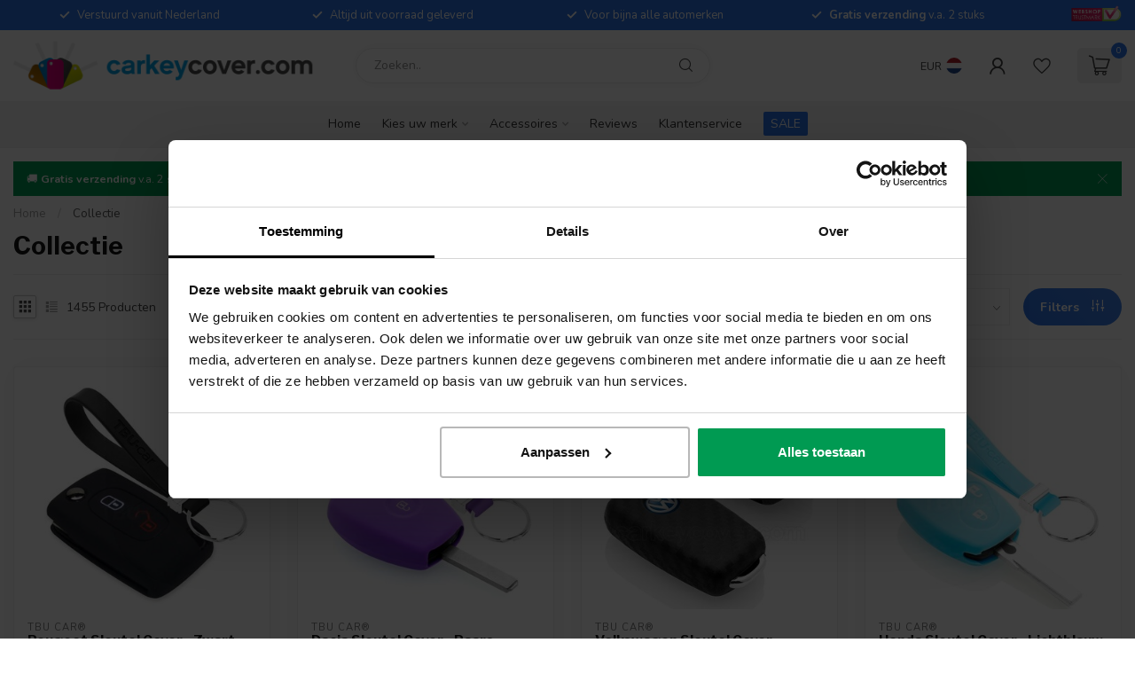

--- FILE ---
content_type: text/html;charset=utf-8
request_url: https://www.carkeycover.com/nl/collection/
body_size: 40111
content:
<!DOCTYPE html>
<html lang="nl">
  <head>
<link rel="preconnect" href="https://cdn.webshopapp.com">
<link rel="preconnect" href="https://fonts.googleapis.com">
<link rel="preconnect" href="https://fonts.gstatic.com" crossorigin>
<!--

    Theme Proxima | v1.0.0.2601202401_1_73499
    Theme designed and created by Dyvelopment - We are true e-commerce heroes!

    For custom Lightspeed eCom development or design contact us at www.dyvelopment.com

      _____                  _                                  _   
     |  __ \                | |                                | |  
     | |  | |_   ___   _____| | ___  _ __  _ __ ___   ___ _ __ | |_ 
     | |  | | | | \ \ / / _ \ |/ _ \| '_ \| '_ ` _ \ / _ \ '_ \| __|
     | |__| | |_| |\ V /  __/ | (_) | |_) | | | | | |  __/ | | | |_ 
     |_____/ \__, | \_/ \___|_|\___/| .__/|_| |_| |_|\___|_| |_|\__|
              __/ |                 | |                             
             |___/                  |_|                             
-->


<meta charset="utf-8"/>
<!-- [START] 'blocks/head.rain' -->
<!--

  (c) 2008-2025 Lightspeed Netherlands B.V.
  http://www.lightspeedhq.com
  Generated: 28-11-2025 @ 21:25:40

-->
<link rel="canonical" href="https://www.carkeycover.com/nl/collection/"/>
<link rel="next" href="https://www.carkeycover.com/nl/collection/page2.html"/>
<link rel="alternate" href="https://www.carkeycover.com/nl/index.rss" type="application/rss+xml" title="Nieuwe producten"/>
<meta name="robots" content="noodp,noydir"/>
<meta property="og:url" content="https://www.carkeycover.com/nl/collection/?source=facebook"/>
<meta property="og:site_name" content="CarkeyCover.com"/>
<meta property="og:title" content="Collectie"/>
<meta property="og:description" content="Car Key Cover ✓ A perfect fit! ✓ Available in 10 colours! ✓ Free delivery from 2 pieces!"/>
<script>
(function(w,d,s,l,i){w[l]=w[l]||[];w[l].push({'gtm.start':
new Date().getTime(),event:'gtm.js'});var f=d.getElementsByTagName(s)[0],
j=d.createElement(s),dl=l!='dataLayer'?'&l='+l:'';j.async=true;j.src=
'https://www.googletagmanager.com/gtm.js?id='+i+dl;f.parentNode.insertBefore(j,f);
})(window,document,'script','dataLayer','GTM-M9KR77');
</script>
<script>
/* DyApps Theme Addons config */
if( !window.dyapps ){ window.dyapps = {}; }
window.dyapps.addons = {
 "enabled": true,
 "created_at": "24-09-2025 20:46:35",
 "settings": {
    "matrix_separator": ",",
    "filterGroupSwatches": [],
    "swatchesForCustomFields": [],
    "plan": {
     "can_variant_group": true,
     "can_stockify": true,
     "can_vat_switcher": true,
     "can_age_popup": false,
     "can_custom_qty": false,
     "can_data01_colors": false
    },
    "advancedVariants": {
     "enabled": false,
     "price_in_dropdown": true,
     "stockify_in_dropdown": true,
     "disable_out_of_stock": true,
     "grid_swatches_container_selector": ".dy-collection-grid-swatch-holder",
     "grid_swatches_position": "left",
     "grid_swatches_max_colors": 4,
     "grid_swatches_enabled": true,
     "variant_status_icon": false,
     "display_type": "blocks",
     "product_swatches_size": "default",
     "live_pricing": true
    },
    "age_popup": {
     "enabled": false,
     "logo_url": "",
     "image_footer_url": "",
     "text": {
                 
        "nl": {
         "content": "<h3>Bevestig je leeftijd<\/h3><p>Je moet 18 jaar of ouder zijn om deze website te bezoeken.<\/p>",
         "content_no": "<h3>Sorry!<\/h3><p>Je kunt deze website helaas niet bezoeken.<\/p>",
         "button_yes": "Ik ben 18 jaar of ouder",
         "button_no": "Ik ben jonger dan 18",
        } ,          
        "en": {
         "content": "<h3>Confirm your age<\/h3><p>You must be over the age of 18 to enter this website.<\/p>",
         "content_no": "<h3>Sorry!<\/h3><p>Unfortunately you cannot access this website.<\/p>",
         "button_yes": "I am 18 years or older",
         "button_no": "I am under 18",
        } ,          
        "de": {
         "content": "<h3>Confirm your age<\/h3><p>You must be over the age of 18 to enter this website.<\/p>",
         "content_no": "<h3>Sorry!<\/h3><p>Unfortunately you cannot access this website.<\/p>",
         "button_yes": "I am 18 years or older",
         "button_no": "I am under 18",
        } ,          
        "es": {
         "content": "<h3>Confirm your age<\/h3><p>You must be over the age of 18 to enter this website.<\/p>",
         "content_no": "<h3>Sorry!<\/h3><p>Unfortunately you cannot access this website.<\/p>",
         "button_yes": "I am 18 years or older",
         "button_no": "I am under 18",
        } ,          
        "fr": {
         "content": "<h3>Confirm your age<\/h3><p>You must be over the age of 18 to enter this website.<\/p>",
         "content_no": "<h3>Sorry!<\/h3><p>Unfortunately you cannot access this website.<\/p>",
         "button_yes": "I am 18 years or older",
         "button_no": "I am under 18",
        } ,          
        "it": {
         "content": "<h3>Confirm your age<\/h3><p>You must be over the age of 18 to enter this website.<\/p>",
         "content_no": "<h3>Sorry!<\/h3><p>Unfortunately you cannot access this website.<\/p>",
         "button_yes": "I am 18 years or older",
         "button_no": "I am under 18",
        } ,          
        "pt": {
         "content": "<h3>Confirm your age<\/h3><p>You must be over the age of 18 to enter this website.<\/p>",
         "content_no": "<h3>Sorry!<\/h3><p>Unfortunately you cannot access this website.<\/p>",
         "button_yes": "I am 18 years or older",
         "button_no": "I am under 18",
        }        }
    },
    "stockify": {
     "enabled": false,
     "stock_trigger_type": "outofstock",
     "optin_policy": false,
     "api": "https://my.dyapps.io/api/public/1e0e347a07/stockify/subscribe",
     "text": {
                 
        "nl": {
         "email_placeholder": "Jouw e-mailadres",
         "button_trigger": "Geef me een seintje bij voorraad",
         "button_submit": "Houd me op de hoogte!",
         "title": "Laat je e-mailadres achter",
         "desc": "Helaas is dit product momenteel uitverkocht. Laat je e-mailadres achter en we sturen je een e-mail wanneer het product weer beschikbaar is.",
         "bottom_text": "We gebruiken je gegevens alleen voor deze email. Meer info in onze <a href=\"\/service\/privacy-policy\/\" target=\"_blank\">privacy policy<\/a>."
        } ,          
        "en": {
         "email_placeholder": "Your email address",
         "button_trigger": "Notify me when back in stock",
         "button_submit": "Keep me updated!",
         "title": "Leave your email address",
         "desc": "Unfortunately this item is out of stock right now. Leave your email address below and we'll send you an email when the item is available again.",
         "bottom_text": "We use your data to send this email. Read more in our <a href=\"\/service\/privacy-policy\/\" target=\"_blank\">privacy policy<\/a>."
        } ,          
        "de": {
         "email_placeholder": "Your email address",
         "button_trigger": "Notify me when back in stock",
         "button_submit": "Keep me updated!",
         "title": "Leave your email address",
         "desc": "Unfortunately this item is out of stock right now. Leave your email address below and we'll send you an email when the item is available again.",
         "bottom_text": "We use your data to send this email. Read more in our <a href=\"\/service\/privacy-policy\/\" target=\"_blank\">privacy policy<\/a>."
        } ,          
        "es": {
         "email_placeholder": "Your email address",
         "button_trigger": "Notify me when back in stock",
         "button_submit": "Keep me updated!",
         "title": "Leave your email address",
         "desc": "Unfortunately this item is out of stock right now. Leave your email address below and we'll send you an email when the item is available again.",
         "bottom_text": "We use your data to send this email. Read more in our <a href=\"\/service\/privacy-policy\/\" target=\"_blank\">privacy policy<\/a>."
        } ,          
        "fr": {
         "email_placeholder": "Your email address",
         "button_trigger": "Notify me when back in stock",
         "button_submit": "Keep me updated!",
         "title": "Leave your email address",
         "desc": "Unfortunately this item is out of stock right now. Leave your email address below and we'll send you an email when the item is available again.",
         "bottom_text": "We use your data to send this email. Read more in our <a href=\"\/service\/privacy-policy\/\" target=\"_blank\">privacy policy<\/a>."
        } ,          
        "it": {
         "email_placeholder": "Your email address",
         "button_trigger": "Notify me when back in stock",
         "button_submit": "Keep me updated!",
         "title": "Leave your email address",
         "desc": "Unfortunately this item is out of stock right now. Leave your email address below and we'll send you an email when the item is available again.",
         "bottom_text": "We use your data to send this email. Read more in our <a href=\"\/service\/privacy-policy\/\" target=\"_blank\">privacy policy<\/a>."
        } ,          
        "pt": {
         "email_placeholder": "Your email address",
         "button_trigger": "Notify me when back in stock",
         "button_submit": "Keep me updated!",
         "title": "Leave your email address",
         "desc": "Unfortunately this item is out of stock right now. Leave your email address below and we'll send you an email when the item is available again.",
         "bottom_text": "We use your data to send this email. Read more in our <a href=\"\/service\/privacy-policy\/\" target=\"_blank\">privacy policy<\/a>."
        }        }
    },
    "categoryBanners": {
     "enabled": true,
     "mobile_breakpoint": "576px",
     "category_banner": [],
     "banners": {
             }
    }
 },
 "swatches": {
 "default": {"is_default": true, "type": "multi", "values": {"background-size": "10px 10px", "background-position": "0 0, 0 5px, 5px -5px, -5px 0px", "background-image": "linear-gradient(45deg, rgba(100,100,100,0.3) 25%, transparent 25%),  linear-gradient(-45deg, rgba(100,100,100,0.3) 25%, transparent 25%),  linear-gradient(45deg, transparent 75%, rgba(100,100,100,0.3) 75%),  linear-gradient(-45deg, transparent 75%, rgba(100,100,100,0.3) 75%)"}} ,   }
};
</script>
<script>
  window.dataLayer = window.dataLayer || [];
    function gtag(){dataLayer.push(arguments);}
    gtag('js', new Date());

    gtag('config', 'G-G7GFXL5GEN');
</script>
<!--[if lt IE 9]>
<script src="https://cdn.webshopapp.com/assets/html5shiv.js?2025-02-20"></script>
<![endif]-->
<!-- [END] 'blocks/head.rain' -->

<title>Collectie - CarkeyCover.com</title>

<meta name="dyapps-addons-enabled" content="true">
<meta name="dyapps-addons-version" content="2022081001">
<meta name="dyapps-theme-name" content="Proxima">
<meta name="dyapps-theme-editor" content="true">

<meta name="description" content="Car Key Cover ✓ A perfect fit! ✓ Available in 10 colours! ✓ Free delivery from 2 pieces!" />
<meta name="keywords" content="Collectie" />

<meta http-equiv="X-UA-Compatible" content="IE=edge">
<meta name="viewport" content="width=device-width, initial-scale=1">

<link rel="shortcut icon" href="https://cdn.webshopapp.com/shops/73499/themes/183605/v/2310455/assets/favicon.ico?20240506104931" type="image/x-icon" />
<link rel="preload" as="image" href="https://cdn.webshopapp.com/shops/73499/themes/183605/v/2307672/assets/logo.png?20240501113642">



<script src="https://cdn.webshopapp.com/shops/73499/themes/183605/assets/jquery-1-12-4-min.js?20251016095640" defer></script>
<script>if(navigator.userAgent.indexOf("MSIE ") > -1 || navigator.userAgent.indexOf("Trident/") > -1) { document.write('<script src="https://cdn.webshopapp.com/shops/73499/themes/183605/assets/intersection-observer-polyfill.js?20251016095640">\x3C/script>') }</script>

<style>/*!
 * Bootstrap Reboot v4.6.1 (https://getbootstrap.com/)
 * Copyright 2011-2021 The Bootstrap Authors
 * Copyright 2011-2021 Twitter, Inc.
 * Licensed under MIT (https://github.com/twbs/bootstrap/blob/main/LICENSE)
 * Forked from Normalize.css, licensed MIT (https://github.com/necolas/normalize.css/blob/master/LICENSE.md)
 */*,*::before,*::after{box-sizing:border-box}html{font-family:sans-serif;line-height:1.15;-webkit-text-size-adjust:100%;-webkit-tap-highlight-color:rgba(0,0,0,0)}article,aside,figcaption,figure,footer,header,hgroup,main,nav,section{display:block}body{margin:0;font-family:-apple-system,BlinkMacSystemFont,"Segoe UI",Roboto,"Helvetica Neue",Arial,"Noto Sans","Liberation Sans",sans-serif,"Apple Color Emoji","Segoe UI Emoji","Segoe UI Symbol","Noto Color Emoji";font-size:1rem;font-weight:400;line-height:1.42857143;color:#212529;text-align:left;background-color:#fff}[tabindex="-1"]:focus:not(:focus-visible){outline:0 !important}hr{box-sizing:content-box;height:0;overflow:visible}h1,h2,h3,h4,h5,h6{margin-top:0;margin-bottom:.5rem}p{margin-top:0;margin-bottom:1rem}abbr[title],abbr[data-original-title]{text-decoration:underline;text-decoration:underline dotted;cursor:help;border-bottom:0;text-decoration-skip-ink:none}address{margin-bottom:1rem;font-style:normal;line-height:inherit}ol,ul,dl{margin-top:0;margin-bottom:1rem}ol ol,ul ul,ol ul,ul ol{margin-bottom:0}dt{font-weight:700}dd{margin-bottom:.5rem;margin-left:0}blockquote{margin:0 0 1rem}b,strong{font-weight:bolder}small{font-size:80%}sub,sup{position:relative;font-size:75%;line-height:0;vertical-align:baseline}sub{bottom:-0.25em}sup{top:-0.5em}a{color:#007bff;text-decoration:none;background-color:transparent}a:hover{color:#0056b3;text-decoration:underline}a:not([href]):not([class]){color:inherit;text-decoration:none}a:not([href]):not([class]):hover{color:inherit;text-decoration:none}pre,code,kbd,samp{font-family:SFMono-Regular,Menlo,Monaco,Consolas,"Liberation Mono","Courier New",monospace;font-size:1em}pre{margin-top:0;margin-bottom:1rem;overflow:auto;-ms-overflow-style:scrollbar}figure{margin:0 0 1rem}img{vertical-align:middle;border-style:none}svg{overflow:hidden;vertical-align:middle}table{border-collapse:collapse}caption{padding-top:.75rem;padding-bottom:.75rem;color:#6c757d;text-align:left;caption-side:bottom}th{text-align:inherit;text-align:-webkit-match-parent}label{display:inline-block;margin-bottom:.5rem}button{border-radius:0}button:focus:not(:focus-visible){outline:0}input,button,select,optgroup,textarea{margin:0;font-family:inherit;font-size:inherit;line-height:inherit}button,input{overflow:visible}button,select{text-transform:none}[role=button]{cursor:pointer}select{word-wrap:normal}button,[type=button],[type=reset],[type=submit]{-webkit-appearance:button}button:not(:disabled),[type=button]:not(:disabled),[type=reset]:not(:disabled),[type=submit]:not(:disabled){cursor:pointer}button::-moz-focus-inner,[type=button]::-moz-focus-inner,[type=reset]::-moz-focus-inner,[type=submit]::-moz-focus-inner{padding:0;border-style:none}input[type=radio],input[type=checkbox]{box-sizing:border-box;padding:0}textarea{overflow:auto;resize:vertical}fieldset{min-width:0;padding:0;margin:0;border:0}legend{display:block;width:100%;max-width:100%;padding:0;margin-bottom:.5rem;font-size:1.5rem;line-height:inherit;color:inherit;white-space:normal}progress{vertical-align:baseline}[type=number]::-webkit-inner-spin-button,[type=number]::-webkit-outer-spin-button{height:auto}[type=search]{outline-offset:-2px;-webkit-appearance:none}[type=search]::-webkit-search-decoration{-webkit-appearance:none}::-webkit-file-upload-button{font:inherit;-webkit-appearance:button}output{display:inline-block}summary{display:list-item;cursor:pointer}template{display:none}[hidden]{display:none !important}/*!
 * Bootstrap Grid v4.6.1 (https://getbootstrap.com/)
 * Copyright 2011-2021 The Bootstrap Authors
 * Copyright 2011-2021 Twitter, Inc.
 * Licensed under MIT (https://github.com/twbs/bootstrap/blob/main/LICENSE)
 */html{box-sizing:border-box;-ms-overflow-style:scrollbar}*,*::before,*::after{box-sizing:inherit}.container,.container-fluid,.container-xl,.container-lg,.container-md,.container-sm{width:100%;padding-right:15px;padding-left:15px;margin-right:auto;margin-left:auto}@media(min-width: 576px){.container-sm,.container{max-width:540px}}@media(min-width: 768px){.container-md,.container-sm,.container{max-width:720px}}@media(min-width: 992px){.container-lg,.container-md,.container-sm,.container{max-width:960px}}@media(min-width: 1200px){.container-xl,.container-lg,.container-md,.container-sm,.container{max-width:1140px}}.row{display:flex;flex-wrap:wrap;margin-right:-15px;margin-left:-15px}.no-gutters{margin-right:0;margin-left:0}.no-gutters>.col,.no-gutters>[class*=col-]{padding-right:0;padding-left:0}.col-xl,.col-xl-auto,.col-xl-12,.col-xl-11,.col-xl-10,.col-xl-9,.col-xl-8,.col-xl-7,.col-xl-6,.col-xl-5,.col-xl-4,.col-xl-3,.col-xl-2,.col-xl-1,.col-lg,.col-lg-auto,.col-lg-12,.col-lg-11,.col-lg-10,.col-lg-9,.col-lg-8,.col-lg-7,.col-lg-6,.col-lg-5,.col-lg-4,.col-lg-3,.col-lg-2,.col-lg-1,.col-md,.col-md-auto,.col-md-12,.col-md-11,.col-md-10,.col-md-9,.col-md-8,.col-md-7,.col-md-6,.col-md-5,.col-md-4,.col-md-3,.col-md-2,.col-md-1,.col-sm,.col-sm-auto,.col-sm-12,.col-sm-11,.col-sm-10,.col-sm-9,.col-sm-8,.col-sm-7,.col-sm-6,.col-sm-5,.col-sm-4,.col-sm-3,.col-sm-2,.col-sm-1,.col,.col-auto,.col-12,.col-11,.col-10,.col-9,.col-8,.col-7,.col-6,.col-5,.col-4,.col-3,.col-2,.col-1{position:relative;width:100%;padding-right:15px;padding-left:15px}.col{flex-basis:0;flex-grow:1;max-width:100%}.row-cols-1>*{flex:0 0 100%;max-width:100%}.row-cols-2>*{flex:0 0 50%;max-width:50%}.row-cols-3>*{flex:0 0 33.3333333333%;max-width:33.3333333333%}.row-cols-4>*{flex:0 0 25%;max-width:25%}.row-cols-5>*{flex:0 0 20%;max-width:20%}.row-cols-6>*{flex:0 0 16.6666666667%;max-width:16.6666666667%}.col-auto{flex:0 0 auto;width:auto;max-width:100%}.col-1{flex:0 0 8.33333333%;max-width:8.33333333%}.col-2{flex:0 0 16.66666667%;max-width:16.66666667%}.col-3{flex:0 0 25%;max-width:25%}.col-4{flex:0 0 33.33333333%;max-width:33.33333333%}.col-5{flex:0 0 41.66666667%;max-width:41.66666667%}.col-6{flex:0 0 50%;max-width:50%}.col-7{flex:0 0 58.33333333%;max-width:58.33333333%}.col-8{flex:0 0 66.66666667%;max-width:66.66666667%}.col-9{flex:0 0 75%;max-width:75%}.col-10{flex:0 0 83.33333333%;max-width:83.33333333%}.col-11{flex:0 0 91.66666667%;max-width:91.66666667%}.col-12{flex:0 0 100%;max-width:100%}.order-first{order:-1}.order-last{order:13}.order-0{order:0}.order-1{order:1}.order-2{order:2}.order-3{order:3}.order-4{order:4}.order-5{order:5}.order-6{order:6}.order-7{order:7}.order-8{order:8}.order-9{order:9}.order-10{order:10}.order-11{order:11}.order-12{order:12}.offset-1{margin-left:8.33333333%}.offset-2{margin-left:16.66666667%}.offset-3{margin-left:25%}.offset-4{margin-left:33.33333333%}.offset-5{margin-left:41.66666667%}.offset-6{margin-left:50%}.offset-7{margin-left:58.33333333%}.offset-8{margin-left:66.66666667%}.offset-9{margin-left:75%}.offset-10{margin-left:83.33333333%}.offset-11{margin-left:91.66666667%}@media(min-width: 576px){.col-sm{flex-basis:0;flex-grow:1;max-width:100%}.row-cols-sm-1>*{flex:0 0 100%;max-width:100%}.row-cols-sm-2>*{flex:0 0 50%;max-width:50%}.row-cols-sm-3>*{flex:0 0 33.3333333333%;max-width:33.3333333333%}.row-cols-sm-4>*{flex:0 0 25%;max-width:25%}.row-cols-sm-5>*{flex:0 0 20%;max-width:20%}.row-cols-sm-6>*{flex:0 0 16.6666666667%;max-width:16.6666666667%}.col-sm-auto{flex:0 0 auto;width:auto;max-width:100%}.col-sm-1{flex:0 0 8.33333333%;max-width:8.33333333%}.col-sm-2{flex:0 0 16.66666667%;max-width:16.66666667%}.col-sm-3{flex:0 0 25%;max-width:25%}.col-sm-4{flex:0 0 33.33333333%;max-width:33.33333333%}.col-sm-5{flex:0 0 41.66666667%;max-width:41.66666667%}.col-sm-6{flex:0 0 50%;max-width:50%}.col-sm-7{flex:0 0 58.33333333%;max-width:58.33333333%}.col-sm-8{flex:0 0 66.66666667%;max-width:66.66666667%}.col-sm-9{flex:0 0 75%;max-width:75%}.col-sm-10{flex:0 0 83.33333333%;max-width:83.33333333%}.col-sm-11{flex:0 0 91.66666667%;max-width:91.66666667%}.col-sm-12{flex:0 0 100%;max-width:100%}.order-sm-first{order:-1}.order-sm-last{order:13}.order-sm-0{order:0}.order-sm-1{order:1}.order-sm-2{order:2}.order-sm-3{order:3}.order-sm-4{order:4}.order-sm-5{order:5}.order-sm-6{order:6}.order-sm-7{order:7}.order-sm-8{order:8}.order-sm-9{order:9}.order-sm-10{order:10}.order-sm-11{order:11}.order-sm-12{order:12}.offset-sm-0{margin-left:0}.offset-sm-1{margin-left:8.33333333%}.offset-sm-2{margin-left:16.66666667%}.offset-sm-3{margin-left:25%}.offset-sm-4{margin-left:33.33333333%}.offset-sm-5{margin-left:41.66666667%}.offset-sm-6{margin-left:50%}.offset-sm-7{margin-left:58.33333333%}.offset-sm-8{margin-left:66.66666667%}.offset-sm-9{margin-left:75%}.offset-sm-10{margin-left:83.33333333%}.offset-sm-11{margin-left:91.66666667%}}@media(min-width: 768px){.col-md{flex-basis:0;flex-grow:1;max-width:100%}.row-cols-md-1>*{flex:0 0 100%;max-width:100%}.row-cols-md-2>*{flex:0 0 50%;max-width:50%}.row-cols-md-3>*{flex:0 0 33.3333333333%;max-width:33.3333333333%}.row-cols-md-4>*{flex:0 0 25%;max-width:25%}.row-cols-md-5>*{flex:0 0 20%;max-width:20%}.row-cols-md-6>*{flex:0 0 16.6666666667%;max-width:16.6666666667%}.col-md-auto{flex:0 0 auto;width:auto;max-width:100%}.col-md-1{flex:0 0 8.33333333%;max-width:8.33333333%}.col-md-2{flex:0 0 16.66666667%;max-width:16.66666667%}.col-md-3{flex:0 0 25%;max-width:25%}.col-md-4{flex:0 0 33.33333333%;max-width:33.33333333%}.col-md-5{flex:0 0 41.66666667%;max-width:41.66666667%}.col-md-6{flex:0 0 50%;max-width:50%}.col-md-7{flex:0 0 58.33333333%;max-width:58.33333333%}.col-md-8{flex:0 0 66.66666667%;max-width:66.66666667%}.col-md-9{flex:0 0 75%;max-width:75%}.col-md-10{flex:0 0 83.33333333%;max-width:83.33333333%}.col-md-11{flex:0 0 91.66666667%;max-width:91.66666667%}.col-md-12{flex:0 0 100%;max-width:100%}.order-md-first{order:-1}.order-md-last{order:13}.order-md-0{order:0}.order-md-1{order:1}.order-md-2{order:2}.order-md-3{order:3}.order-md-4{order:4}.order-md-5{order:5}.order-md-6{order:6}.order-md-7{order:7}.order-md-8{order:8}.order-md-9{order:9}.order-md-10{order:10}.order-md-11{order:11}.order-md-12{order:12}.offset-md-0{margin-left:0}.offset-md-1{margin-left:8.33333333%}.offset-md-2{margin-left:16.66666667%}.offset-md-3{margin-left:25%}.offset-md-4{margin-left:33.33333333%}.offset-md-5{margin-left:41.66666667%}.offset-md-6{margin-left:50%}.offset-md-7{margin-left:58.33333333%}.offset-md-8{margin-left:66.66666667%}.offset-md-9{margin-left:75%}.offset-md-10{margin-left:83.33333333%}.offset-md-11{margin-left:91.66666667%}}@media(min-width: 992px){.col-lg{flex-basis:0;flex-grow:1;max-width:100%}.row-cols-lg-1>*{flex:0 0 100%;max-width:100%}.row-cols-lg-2>*{flex:0 0 50%;max-width:50%}.row-cols-lg-3>*{flex:0 0 33.3333333333%;max-width:33.3333333333%}.row-cols-lg-4>*{flex:0 0 25%;max-width:25%}.row-cols-lg-5>*{flex:0 0 20%;max-width:20%}.row-cols-lg-6>*{flex:0 0 16.6666666667%;max-width:16.6666666667%}.col-lg-auto{flex:0 0 auto;width:auto;max-width:100%}.col-lg-1{flex:0 0 8.33333333%;max-width:8.33333333%}.col-lg-2{flex:0 0 16.66666667%;max-width:16.66666667%}.col-lg-3{flex:0 0 25%;max-width:25%}.col-lg-4{flex:0 0 33.33333333%;max-width:33.33333333%}.col-lg-5{flex:0 0 41.66666667%;max-width:41.66666667%}.col-lg-6{flex:0 0 50%;max-width:50%}.col-lg-7{flex:0 0 58.33333333%;max-width:58.33333333%}.col-lg-8{flex:0 0 66.66666667%;max-width:66.66666667%}.col-lg-9{flex:0 0 75%;max-width:75%}.col-lg-10{flex:0 0 83.33333333%;max-width:83.33333333%}.col-lg-11{flex:0 0 91.66666667%;max-width:91.66666667%}.col-lg-12{flex:0 0 100%;max-width:100%}.order-lg-first{order:-1}.order-lg-last{order:13}.order-lg-0{order:0}.order-lg-1{order:1}.order-lg-2{order:2}.order-lg-3{order:3}.order-lg-4{order:4}.order-lg-5{order:5}.order-lg-6{order:6}.order-lg-7{order:7}.order-lg-8{order:8}.order-lg-9{order:9}.order-lg-10{order:10}.order-lg-11{order:11}.order-lg-12{order:12}.offset-lg-0{margin-left:0}.offset-lg-1{margin-left:8.33333333%}.offset-lg-2{margin-left:16.66666667%}.offset-lg-3{margin-left:25%}.offset-lg-4{margin-left:33.33333333%}.offset-lg-5{margin-left:41.66666667%}.offset-lg-6{margin-left:50%}.offset-lg-7{margin-left:58.33333333%}.offset-lg-8{margin-left:66.66666667%}.offset-lg-9{margin-left:75%}.offset-lg-10{margin-left:83.33333333%}.offset-lg-11{margin-left:91.66666667%}}@media(min-width: 1200px){.col-xl{flex-basis:0;flex-grow:1;max-width:100%}.row-cols-xl-1>*{flex:0 0 100%;max-width:100%}.row-cols-xl-2>*{flex:0 0 50%;max-width:50%}.row-cols-xl-3>*{flex:0 0 33.3333333333%;max-width:33.3333333333%}.row-cols-xl-4>*{flex:0 0 25%;max-width:25%}.row-cols-xl-5>*{flex:0 0 20%;max-width:20%}.row-cols-xl-6>*{flex:0 0 16.6666666667%;max-width:16.6666666667%}.col-xl-auto{flex:0 0 auto;width:auto;max-width:100%}.col-xl-1{flex:0 0 8.33333333%;max-width:8.33333333%}.col-xl-2{flex:0 0 16.66666667%;max-width:16.66666667%}.col-xl-3{flex:0 0 25%;max-width:25%}.col-xl-4{flex:0 0 33.33333333%;max-width:33.33333333%}.col-xl-5{flex:0 0 41.66666667%;max-width:41.66666667%}.col-xl-6{flex:0 0 50%;max-width:50%}.col-xl-7{flex:0 0 58.33333333%;max-width:58.33333333%}.col-xl-8{flex:0 0 66.66666667%;max-width:66.66666667%}.col-xl-9{flex:0 0 75%;max-width:75%}.col-xl-10{flex:0 0 83.33333333%;max-width:83.33333333%}.col-xl-11{flex:0 0 91.66666667%;max-width:91.66666667%}.col-xl-12{flex:0 0 100%;max-width:100%}.order-xl-first{order:-1}.order-xl-last{order:13}.order-xl-0{order:0}.order-xl-1{order:1}.order-xl-2{order:2}.order-xl-3{order:3}.order-xl-4{order:4}.order-xl-5{order:5}.order-xl-6{order:6}.order-xl-7{order:7}.order-xl-8{order:8}.order-xl-9{order:9}.order-xl-10{order:10}.order-xl-11{order:11}.order-xl-12{order:12}.offset-xl-0{margin-left:0}.offset-xl-1{margin-left:8.33333333%}.offset-xl-2{margin-left:16.66666667%}.offset-xl-3{margin-left:25%}.offset-xl-4{margin-left:33.33333333%}.offset-xl-5{margin-left:41.66666667%}.offset-xl-6{margin-left:50%}.offset-xl-7{margin-left:58.33333333%}.offset-xl-8{margin-left:66.66666667%}.offset-xl-9{margin-left:75%}.offset-xl-10{margin-left:83.33333333%}.offset-xl-11{margin-left:91.66666667%}}.d-none{display:none !important}.d-inline{display:inline !important}.d-inline-block{display:inline-block !important}.d-block{display:block !important}.d-table{display:table !important}.d-table-row{display:table-row !important}.d-table-cell{display:table-cell !important}.d-flex{display:flex !important}.d-inline-flex{display:inline-flex !important}@media(min-width: 576px){.d-sm-none{display:none !important}.d-sm-inline{display:inline !important}.d-sm-inline-block{display:inline-block !important}.d-sm-block{display:block !important}.d-sm-table{display:table !important}.d-sm-table-row{display:table-row !important}.d-sm-table-cell{display:table-cell !important}.d-sm-flex{display:flex !important}.d-sm-inline-flex{display:inline-flex !important}}@media(min-width: 768px){.d-md-none{display:none !important}.d-md-inline{display:inline !important}.d-md-inline-block{display:inline-block !important}.d-md-block{display:block !important}.d-md-table{display:table !important}.d-md-table-row{display:table-row !important}.d-md-table-cell{display:table-cell !important}.d-md-flex{display:flex !important}.d-md-inline-flex{display:inline-flex !important}}@media(min-width: 992px){.d-lg-none{display:none !important}.d-lg-inline{display:inline !important}.d-lg-inline-block{display:inline-block !important}.d-lg-block{display:block !important}.d-lg-table{display:table !important}.d-lg-table-row{display:table-row !important}.d-lg-table-cell{display:table-cell !important}.d-lg-flex{display:flex !important}.d-lg-inline-flex{display:inline-flex !important}}@media(min-width: 1200px){.d-xl-none{display:none !important}.d-xl-inline{display:inline !important}.d-xl-inline-block{display:inline-block !important}.d-xl-block{display:block !important}.d-xl-table{display:table !important}.d-xl-table-row{display:table-row !important}.d-xl-table-cell{display:table-cell !important}.d-xl-flex{display:flex !important}.d-xl-inline-flex{display:inline-flex !important}}@media print{.d-print-none{display:none !important}.d-print-inline{display:inline !important}.d-print-inline-block{display:inline-block !important}.d-print-block{display:block !important}.d-print-table{display:table !important}.d-print-table-row{display:table-row !important}.d-print-table-cell{display:table-cell !important}.d-print-flex{display:flex !important}.d-print-inline-flex{display:inline-flex !important}}.flex-row{flex-direction:row !important}.flex-column{flex-direction:column !important}.flex-row-reverse{flex-direction:row-reverse !important}.flex-column-reverse{flex-direction:column-reverse !important}.flex-wrap{flex-wrap:wrap !important}.flex-nowrap{flex-wrap:nowrap !important}.flex-wrap-reverse{flex-wrap:wrap-reverse !important}.flex-fill{flex:1 1 auto !important}.flex-grow-0{flex-grow:0 !important}.flex-grow-1{flex-grow:1 !important}.flex-shrink-0{flex-shrink:0 !important}.flex-shrink-1{flex-shrink:1 !important}.justify-content-start{justify-content:flex-start !important}.justify-content-end{justify-content:flex-end !important}.justify-content-center{justify-content:center !important}.justify-content-between{justify-content:space-between !important}.justify-content-around{justify-content:space-around !important}.align-items-start{align-items:flex-start !important}.align-items-end{align-items:flex-end !important}.align-items-center{align-items:center !important}.align-items-baseline{align-items:baseline !important}.align-items-stretch{align-items:stretch !important}.align-content-start{align-content:flex-start !important}.align-content-end{align-content:flex-end !important}.align-content-center{align-content:center !important}.align-content-between{align-content:space-between !important}.align-content-around{align-content:space-around !important}.align-content-stretch{align-content:stretch !important}.align-self-auto{align-self:auto !important}.align-self-start{align-self:flex-start !important}.align-self-end{align-self:flex-end !important}.align-self-center{align-self:center !important}.align-self-baseline{align-self:baseline !important}.align-self-stretch{align-self:stretch !important}@media(min-width: 576px){.flex-sm-row{flex-direction:row !important}.flex-sm-column{flex-direction:column !important}.flex-sm-row-reverse{flex-direction:row-reverse !important}.flex-sm-column-reverse{flex-direction:column-reverse !important}.flex-sm-wrap{flex-wrap:wrap !important}.flex-sm-nowrap{flex-wrap:nowrap !important}.flex-sm-wrap-reverse{flex-wrap:wrap-reverse !important}.flex-sm-fill{flex:1 1 auto !important}.flex-sm-grow-0{flex-grow:0 !important}.flex-sm-grow-1{flex-grow:1 !important}.flex-sm-shrink-0{flex-shrink:0 !important}.flex-sm-shrink-1{flex-shrink:1 !important}.justify-content-sm-start{justify-content:flex-start !important}.justify-content-sm-end{justify-content:flex-end !important}.justify-content-sm-center{justify-content:center !important}.justify-content-sm-between{justify-content:space-between !important}.justify-content-sm-around{justify-content:space-around !important}.align-items-sm-start{align-items:flex-start !important}.align-items-sm-end{align-items:flex-end !important}.align-items-sm-center{align-items:center !important}.align-items-sm-baseline{align-items:baseline !important}.align-items-sm-stretch{align-items:stretch !important}.align-content-sm-start{align-content:flex-start !important}.align-content-sm-end{align-content:flex-end !important}.align-content-sm-center{align-content:center !important}.align-content-sm-between{align-content:space-between !important}.align-content-sm-around{align-content:space-around !important}.align-content-sm-stretch{align-content:stretch !important}.align-self-sm-auto{align-self:auto !important}.align-self-sm-start{align-self:flex-start !important}.align-self-sm-end{align-self:flex-end !important}.align-self-sm-center{align-self:center !important}.align-self-sm-baseline{align-self:baseline !important}.align-self-sm-stretch{align-self:stretch !important}}@media(min-width: 768px){.flex-md-row{flex-direction:row !important}.flex-md-column{flex-direction:column !important}.flex-md-row-reverse{flex-direction:row-reverse !important}.flex-md-column-reverse{flex-direction:column-reverse !important}.flex-md-wrap{flex-wrap:wrap !important}.flex-md-nowrap{flex-wrap:nowrap !important}.flex-md-wrap-reverse{flex-wrap:wrap-reverse !important}.flex-md-fill{flex:1 1 auto !important}.flex-md-grow-0{flex-grow:0 !important}.flex-md-grow-1{flex-grow:1 !important}.flex-md-shrink-0{flex-shrink:0 !important}.flex-md-shrink-1{flex-shrink:1 !important}.justify-content-md-start{justify-content:flex-start !important}.justify-content-md-end{justify-content:flex-end !important}.justify-content-md-center{justify-content:center !important}.justify-content-md-between{justify-content:space-between !important}.justify-content-md-around{justify-content:space-around !important}.align-items-md-start{align-items:flex-start !important}.align-items-md-end{align-items:flex-end !important}.align-items-md-center{align-items:center !important}.align-items-md-baseline{align-items:baseline !important}.align-items-md-stretch{align-items:stretch !important}.align-content-md-start{align-content:flex-start !important}.align-content-md-end{align-content:flex-end !important}.align-content-md-center{align-content:center !important}.align-content-md-between{align-content:space-between !important}.align-content-md-around{align-content:space-around !important}.align-content-md-stretch{align-content:stretch !important}.align-self-md-auto{align-self:auto !important}.align-self-md-start{align-self:flex-start !important}.align-self-md-end{align-self:flex-end !important}.align-self-md-center{align-self:center !important}.align-self-md-baseline{align-self:baseline !important}.align-self-md-stretch{align-self:stretch !important}}@media(min-width: 992px){.flex-lg-row{flex-direction:row !important}.flex-lg-column{flex-direction:column !important}.flex-lg-row-reverse{flex-direction:row-reverse !important}.flex-lg-column-reverse{flex-direction:column-reverse !important}.flex-lg-wrap{flex-wrap:wrap !important}.flex-lg-nowrap{flex-wrap:nowrap !important}.flex-lg-wrap-reverse{flex-wrap:wrap-reverse !important}.flex-lg-fill{flex:1 1 auto !important}.flex-lg-grow-0{flex-grow:0 !important}.flex-lg-grow-1{flex-grow:1 !important}.flex-lg-shrink-0{flex-shrink:0 !important}.flex-lg-shrink-1{flex-shrink:1 !important}.justify-content-lg-start{justify-content:flex-start !important}.justify-content-lg-end{justify-content:flex-end !important}.justify-content-lg-center{justify-content:center !important}.justify-content-lg-between{justify-content:space-between !important}.justify-content-lg-around{justify-content:space-around !important}.align-items-lg-start{align-items:flex-start !important}.align-items-lg-end{align-items:flex-end !important}.align-items-lg-center{align-items:center !important}.align-items-lg-baseline{align-items:baseline !important}.align-items-lg-stretch{align-items:stretch !important}.align-content-lg-start{align-content:flex-start !important}.align-content-lg-end{align-content:flex-end !important}.align-content-lg-center{align-content:center !important}.align-content-lg-between{align-content:space-between !important}.align-content-lg-around{align-content:space-around !important}.align-content-lg-stretch{align-content:stretch !important}.align-self-lg-auto{align-self:auto !important}.align-self-lg-start{align-self:flex-start !important}.align-self-lg-end{align-self:flex-end !important}.align-self-lg-center{align-self:center !important}.align-self-lg-baseline{align-self:baseline !important}.align-self-lg-stretch{align-self:stretch !important}}@media(min-width: 1200px){.flex-xl-row{flex-direction:row !important}.flex-xl-column{flex-direction:column !important}.flex-xl-row-reverse{flex-direction:row-reverse !important}.flex-xl-column-reverse{flex-direction:column-reverse !important}.flex-xl-wrap{flex-wrap:wrap !important}.flex-xl-nowrap{flex-wrap:nowrap !important}.flex-xl-wrap-reverse{flex-wrap:wrap-reverse !important}.flex-xl-fill{flex:1 1 auto !important}.flex-xl-grow-0{flex-grow:0 !important}.flex-xl-grow-1{flex-grow:1 !important}.flex-xl-shrink-0{flex-shrink:0 !important}.flex-xl-shrink-1{flex-shrink:1 !important}.justify-content-xl-start{justify-content:flex-start !important}.justify-content-xl-end{justify-content:flex-end !important}.justify-content-xl-center{justify-content:center !important}.justify-content-xl-between{justify-content:space-between !important}.justify-content-xl-around{justify-content:space-around !important}.align-items-xl-start{align-items:flex-start !important}.align-items-xl-end{align-items:flex-end !important}.align-items-xl-center{align-items:center !important}.align-items-xl-baseline{align-items:baseline !important}.align-items-xl-stretch{align-items:stretch !important}.align-content-xl-start{align-content:flex-start !important}.align-content-xl-end{align-content:flex-end !important}.align-content-xl-center{align-content:center !important}.align-content-xl-between{align-content:space-between !important}.align-content-xl-around{align-content:space-around !important}.align-content-xl-stretch{align-content:stretch !important}.align-self-xl-auto{align-self:auto !important}.align-self-xl-start{align-self:flex-start !important}.align-self-xl-end{align-self:flex-end !important}.align-self-xl-center{align-self:center !important}.align-self-xl-baseline{align-self:baseline !important}.align-self-xl-stretch{align-self:stretch !important}}.m-0{margin:0 !important}.mt-0,.my-0{margin-top:0 !important}.mr-0,.mx-0{margin-right:0 !important}.mb-0,.my-0{margin-bottom:0 !important}.ml-0,.mx-0{margin-left:0 !important}.m-1{margin:5px !important}.mt-1,.my-1{margin-top:5px !important}.mr-1,.mx-1{margin-right:5px !important}.mb-1,.my-1{margin-bottom:5px !important}.ml-1,.mx-1{margin-left:5px !important}.m-2{margin:10px !important}.mt-2,.my-2{margin-top:10px !important}.mr-2,.mx-2{margin-right:10px !important}.mb-2,.my-2{margin-bottom:10px !important}.ml-2,.mx-2{margin-left:10px !important}.m-3{margin:15px !important}.mt-3,.my-3{margin-top:15px !important}.mr-3,.mx-3{margin-right:15px !important}.mb-3,.my-3{margin-bottom:15px !important}.ml-3,.mx-3{margin-left:15px !important}.m-4{margin:30px !important}.mt-4,.my-4{margin-top:30px !important}.mr-4,.mx-4{margin-right:30px !important}.mb-4,.my-4{margin-bottom:30px !important}.ml-4,.mx-4{margin-left:30px !important}.m-5{margin:50px !important}.mt-5,.my-5{margin-top:50px !important}.mr-5,.mx-5{margin-right:50px !important}.mb-5,.my-5{margin-bottom:50px !important}.ml-5,.mx-5{margin-left:50px !important}.m-6{margin:80px !important}.mt-6,.my-6{margin-top:80px !important}.mr-6,.mx-6{margin-right:80px !important}.mb-6,.my-6{margin-bottom:80px !important}.ml-6,.mx-6{margin-left:80px !important}.p-0{padding:0 !important}.pt-0,.py-0{padding-top:0 !important}.pr-0,.px-0{padding-right:0 !important}.pb-0,.py-0{padding-bottom:0 !important}.pl-0,.px-0{padding-left:0 !important}.p-1{padding:5px !important}.pt-1,.py-1{padding-top:5px !important}.pr-1,.px-1{padding-right:5px !important}.pb-1,.py-1{padding-bottom:5px !important}.pl-1,.px-1{padding-left:5px !important}.p-2{padding:10px !important}.pt-2,.py-2{padding-top:10px !important}.pr-2,.px-2{padding-right:10px !important}.pb-2,.py-2{padding-bottom:10px !important}.pl-2,.px-2{padding-left:10px !important}.p-3{padding:15px !important}.pt-3,.py-3{padding-top:15px !important}.pr-3,.px-3{padding-right:15px !important}.pb-3,.py-3{padding-bottom:15px !important}.pl-3,.px-3{padding-left:15px !important}.p-4{padding:30px !important}.pt-4,.py-4{padding-top:30px !important}.pr-4,.px-4{padding-right:30px !important}.pb-4,.py-4{padding-bottom:30px !important}.pl-4,.px-4{padding-left:30px !important}.p-5{padding:50px !important}.pt-5,.py-5{padding-top:50px !important}.pr-5,.px-5{padding-right:50px !important}.pb-5,.py-5{padding-bottom:50px !important}.pl-5,.px-5{padding-left:50px !important}.p-6{padding:80px !important}.pt-6,.py-6{padding-top:80px !important}.pr-6,.px-6{padding-right:80px !important}.pb-6,.py-6{padding-bottom:80px !important}.pl-6,.px-6{padding-left:80px !important}.m-n1{margin:-5px !important}.mt-n1,.my-n1{margin-top:-5px !important}.mr-n1,.mx-n1{margin-right:-5px !important}.mb-n1,.my-n1{margin-bottom:-5px !important}.ml-n1,.mx-n1{margin-left:-5px !important}.m-n2{margin:-10px !important}.mt-n2,.my-n2{margin-top:-10px !important}.mr-n2,.mx-n2{margin-right:-10px !important}.mb-n2,.my-n2{margin-bottom:-10px !important}.ml-n2,.mx-n2{margin-left:-10px !important}.m-n3{margin:-15px !important}.mt-n3,.my-n3{margin-top:-15px !important}.mr-n3,.mx-n3{margin-right:-15px !important}.mb-n3,.my-n3{margin-bottom:-15px !important}.ml-n3,.mx-n3{margin-left:-15px !important}.m-n4{margin:-30px !important}.mt-n4,.my-n4{margin-top:-30px !important}.mr-n4,.mx-n4{margin-right:-30px !important}.mb-n4,.my-n4{margin-bottom:-30px !important}.ml-n4,.mx-n4{margin-left:-30px !important}.m-n5{margin:-50px !important}.mt-n5,.my-n5{margin-top:-50px !important}.mr-n5,.mx-n5{margin-right:-50px !important}.mb-n5,.my-n5{margin-bottom:-50px !important}.ml-n5,.mx-n5{margin-left:-50px !important}.m-n6{margin:-80px !important}.mt-n6,.my-n6{margin-top:-80px !important}.mr-n6,.mx-n6{margin-right:-80px !important}.mb-n6,.my-n6{margin-bottom:-80px !important}.ml-n6,.mx-n6{margin-left:-80px !important}.m-auto{margin:auto !important}.mt-auto,.my-auto{margin-top:auto !important}.mr-auto,.mx-auto{margin-right:auto !important}.mb-auto,.my-auto{margin-bottom:auto !important}.ml-auto,.mx-auto{margin-left:auto !important}@media(min-width: 576px){.m-sm-0{margin:0 !important}.mt-sm-0,.my-sm-0{margin-top:0 !important}.mr-sm-0,.mx-sm-0{margin-right:0 !important}.mb-sm-0,.my-sm-0{margin-bottom:0 !important}.ml-sm-0,.mx-sm-0{margin-left:0 !important}.m-sm-1{margin:5px !important}.mt-sm-1,.my-sm-1{margin-top:5px !important}.mr-sm-1,.mx-sm-1{margin-right:5px !important}.mb-sm-1,.my-sm-1{margin-bottom:5px !important}.ml-sm-1,.mx-sm-1{margin-left:5px !important}.m-sm-2{margin:10px !important}.mt-sm-2,.my-sm-2{margin-top:10px !important}.mr-sm-2,.mx-sm-2{margin-right:10px !important}.mb-sm-2,.my-sm-2{margin-bottom:10px !important}.ml-sm-2,.mx-sm-2{margin-left:10px !important}.m-sm-3{margin:15px !important}.mt-sm-3,.my-sm-3{margin-top:15px !important}.mr-sm-3,.mx-sm-3{margin-right:15px !important}.mb-sm-3,.my-sm-3{margin-bottom:15px !important}.ml-sm-3,.mx-sm-3{margin-left:15px !important}.m-sm-4{margin:30px !important}.mt-sm-4,.my-sm-4{margin-top:30px !important}.mr-sm-4,.mx-sm-4{margin-right:30px !important}.mb-sm-4,.my-sm-4{margin-bottom:30px !important}.ml-sm-4,.mx-sm-4{margin-left:30px !important}.m-sm-5{margin:50px !important}.mt-sm-5,.my-sm-5{margin-top:50px !important}.mr-sm-5,.mx-sm-5{margin-right:50px !important}.mb-sm-5,.my-sm-5{margin-bottom:50px !important}.ml-sm-5,.mx-sm-5{margin-left:50px !important}.m-sm-6{margin:80px !important}.mt-sm-6,.my-sm-6{margin-top:80px !important}.mr-sm-6,.mx-sm-6{margin-right:80px !important}.mb-sm-6,.my-sm-6{margin-bottom:80px !important}.ml-sm-6,.mx-sm-6{margin-left:80px !important}.p-sm-0{padding:0 !important}.pt-sm-0,.py-sm-0{padding-top:0 !important}.pr-sm-0,.px-sm-0{padding-right:0 !important}.pb-sm-0,.py-sm-0{padding-bottom:0 !important}.pl-sm-0,.px-sm-0{padding-left:0 !important}.p-sm-1{padding:5px !important}.pt-sm-1,.py-sm-1{padding-top:5px !important}.pr-sm-1,.px-sm-1{padding-right:5px !important}.pb-sm-1,.py-sm-1{padding-bottom:5px !important}.pl-sm-1,.px-sm-1{padding-left:5px !important}.p-sm-2{padding:10px !important}.pt-sm-2,.py-sm-2{padding-top:10px !important}.pr-sm-2,.px-sm-2{padding-right:10px !important}.pb-sm-2,.py-sm-2{padding-bottom:10px !important}.pl-sm-2,.px-sm-2{padding-left:10px !important}.p-sm-3{padding:15px !important}.pt-sm-3,.py-sm-3{padding-top:15px !important}.pr-sm-3,.px-sm-3{padding-right:15px !important}.pb-sm-3,.py-sm-3{padding-bottom:15px !important}.pl-sm-3,.px-sm-3{padding-left:15px !important}.p-sm-4{padding:30px !important}.pt-sm-4,.py-sm-4{padding-top:30px !important}.pr-sm-4,.px-sm-4{padding-right:30px !important}.pb-sm-4,.py-sm-4{padding-bottom:30px !important}.pl-sm-4,.px-sm-4{padding-left:30px !important}.p-sm-5{padding:50px !important}.pt-sm-5,.py-sm-5{padding-top:50px !important}.pr-sm-5,.px-sm-5{padding-right:50px !important}.pb-sm-5,.py-sm-5{padding-bottom:50px !important}.pl-sm-5,.px-sm-5{padding-left:50px !important}.p-sm-6{padding:80px !important}.pt-sm-6,.py-sm-6{padding-top:80px !important}.pr-sm-6,.px-sm-6{padding-right:80px !important}.pb-sm-6,.py-sm-6{padding-bottom:80px !important}.pl-sm-6,.px-sm-6{padding-left:80px !important}.m-sm-n1{margin:-5px !important}.mt-sm-n1,.my-sm-n1{margin-top:-5px !important}.mr-sm-n1,.mx-sm-n1{margin-right:-5px !important}.mb-sm-n1,.my-sm-n1{margin-bottom:-5px !important}.ml-sm-n1,.mx-sm-n1{margin-left:-5px !important}.m-sm-n2{margin:-10px !important}.mt-sm-n2,.my-sm-n2{margin-top:-10px !important}.mr-sm-n2,.mx-sm-n2{margin-right:-10px !important}.mb-sm-n2,.my-sm-n2{margin-bottom:-10px !important}.ml-sm-n2,.mx-sm-n2{margin-left:-10px !important}.m-sm-n3{margin:-15px !important}.mt-sm-n3,.my-sm-n3{margin-top:-15px !important}.mr-sm-n3,.mx-sm-n3{margin-right:-15px !important}.mb-sm-n3,.my-sm-n3{margin-bottom:-15px !important}.ml-sm-n3,.mx-sm-n3{margin-left:-15px !important}.m-sm-n4{margin:-30px !important}.mt-sm-n4,.my-sm-n4{margin-top:-30px !important}.mr-sm-n4,.mx-sm-n4{margin-right:-30px !important}.mb-sm-n4,.my-sm-n4{margin-bottom:-30px !important}.ml-sm-n4,.mx-sm-n4{margin-left:-30px !important}.m-sm-n5{margin:-50px !important}.mt-sm-n5,.my-sm-n5{margin-top:-50px !important}.mr-sm-n5,.mx-sm-n5{margin-right:-50px !important}.mb-sm-n5,.my-sm-n5{margin-bottom:-50px !important}.ml-sm-n5,.mx-sm-n5{margin-left:-50px !important}.m-sm-n6{margin:-80px !important}.mt-sm-n6,.my-sm-n6{margin-top:-80px !important}.mr-sm-n6,.mx-sm-n6{margin-right:-80px !important}.mb-sm-n6,.my-sm-n6{margin-bottom:-80px !important}.ml-sm-n6,.mx-sm-n6{margin-left:-80px !important}.m-sm-auto{margin:auto !important}.mt-sm-auto,.my-sm-auto{margin-top:auto !important}.mr-sm-auto,.mx-sm-auto{margin-right:auto !important}.mb-sm-auto,.my-sm-auto{margin-bottom:auto !important}.ml-sm-auto,.mx-sm-auto{margin-left:auto !important}}@media(min-width: 768px){.m-md-0{margin:0 !important}.mt-md-0,.my-md-0{margin-top:0 !important}.mr-md-0,.mx-md-0{margin-right:0 !important}.mb-md-0,.my-md-0{margin-bottom:0 !important}.ml-md-0,.mx-md-0{margin-left:0 !important}.m-md-1{margin:5px !important}.mt-md-1,.my-md-1{margin-top:5px !important}.mr-md-1,.mx-md-1{margin-right:5px !important}.mb-md-1,.my-md-1{margin-bottom:5px !important}.ml-md-1,.mx-md-1{margin-left:5px !important}.m-md-2{margin:10px !important}.mt-md-2,.my-md-2{margin-top:10px !important}.mr-md-2,.mx-md-2{margin-right:10px !important}.mb-md-2,.my-md-2{margin-bottom:10px !important}.ml-md-2,.mx-md-2{margin-left:10px !important}.m-md-3{margin:15px !important}.mt-md-3,.my-md-3{margin-top:15px !important}.mr-md-3,.mx-md-3{margin-right:15px !important}.mb-md-3,.my-md-3{margin-bottom:15px !important}.ml-md-3,.mx-md-3{margin-left:15px !important}.m-md-4{margin:30px !important}.mt-md-4,.my-md-4{margin-top:30px !important}.mr-md-4,.mx-md-4{margin-right:30px !important}.mb-md-4,.my-md-4{margin-bottom:30px !important}.ml-md-4,.mx-md-4{margin-left:30px !important}.m-md-5{margin:50px !important}.mt-md-5,.my-md-5{margin-top:50px !important}.mr-md-5,.mx-md-5{margin-right:50px !important}.mb-md-5,.my-md-5{margin-bottom:50px !important}.ml-md-5,.mx-md-5{margin-left:50px !important}.m-md-6{margin:80px !important}.mt-md-6,.my-md-6{margin-top:80px !important}.mr-md-6,.mx-md-6{margin-right:80px !important}.mb-md-6,.my-md-6{margin-bottom:80px !important}.ml-md-6,.mx-md-6{margin-left:80px !important}.p-md-0{padding:0 !important}.pt-md-0,.py-md-0{padding-top:0 !important}.pr-md-0,.px-md-0{padding-right:0 !important}.pb-md-0,.py-md-0{padding-bottom:0 !important}.pl-md-0,.px-md-0{padding-left:0 !important}.p-md-1{padding:5px !important}.pt-md-1,.py-md-1{padding-top:5px !important}.pr-md-1,.px-md-1{padding-right:5px !important}.pb-md-1,.py-md-1{padding-bottom:5px !important}.pl-md-1,.px-md-1{padding-left:5px !important}.p-md-2{padding:10px !important}.pt-md-2,.py-md-2{padding-top:10px !important}.pr-md-2,.px-md-2{padding-right:10px !important}.pb-md-2,.py-md-2{padding-bottom:10px !important}.pl-md-2,.px-md-2{padding-left:10px !important}.p-md-3{padding:15px !important}.pt-md-3,.py-md-3{padding-top:15px !important}.pr-md-3,.px-md-3{padding-right:15px !important}.pb-md-3,.py-md-3{padding-bottom:15px !important}.pl-md-3,.px-md-3{padding-left:15px !important}.p-md-4{padding:30px !important}.pt-md-4,.py-md-4{padding-top:30px !important}.pr-md-4,.px-md-4{padding-right:30px !important}.pb-md-4,.py-md-4{padding-bottom:30px !important}.pl-md-4,.px-md-4{padding-left:30px !important}.p-md-5{padding:50px !important}.pt-md-5,.py-md-5{padding-top:50px !important}.pr-md-5,.px-md-5{padding-right:50px !important}.pb-md-5,.py-md-5{padding-bottom:50px !important}.pl-md-5,.px-md-5{padding-left:50px !important}.p-md-6{padding:80px !important}.pt-md-6,.py-md-6{padding-top:80px !important}.pr-md-6,.px-md-6{padding-right:80px !important}.pb-md-6,.py-md-6{padding-bottom:80px !important}.pl-md-6,.px-md-6{padding-left:80px !important}.m-md-n1{margin:-5px !important}.mt-md-n1,.my-md-n1{margin-top:-5px !important}.mr-md-n1,.mx-md-n1{margin-right:-5px !important}.mb-md-n1,.my-md-n1{margin-bottom:-5px !important}.ml-md-n1,.mx-md-n1{margin-left:-5px !important}.m-md-n2{margin:-10px !important}.mt-md-n2,.my-md-n2{margin-top:-10px !important}.mr-md-n2,.mx-md-n2{margin-right:-10px !important}.mb-md-n2,.my-md-n2{margin-bottom:-10px !important}.ml-md-n2,.mx-md-n2{margin-left:-10px !important}.m-md-n3{margin:-15px !important}.mt-md-n3,.my-md-n3{margin-top:-15px !important}.mr-md-n3,.mx-md-n3{margin-right:-15px !important}.mb-md-n3,.my-md-n3{margin-bottom:-15px !important}.ml-md-n3,.mx-md-n3{margin-left:-15px !important}.m-md-n4{margin:-30px !important}.mt-md-n4,.my-md-n4{margin-top:-30px !important}.mr-md-n4,.mx-md-n4{margin-right:-30px !important}.mb-md-n4,.my-md-n4{margin-bottom:-30px !important}.ml-md-n4,.mx-md-n4{margin-left:-30px !important}.m-md-n5{margin:-50px !important}.mt-md-n5,.my-md-n5{margin-top:-50px !important}.mr-md-n5,.mx-md-n5{margin-right:-50px !important}.mb-md-n5,.my-md-n5{margin-bottom:-50px !important}.ml-md-n5,.mx-md-n5{margin-left:-50px !important}.m-md-n6{margin:-80px !important}.mt-md-n6,.my-md-n6{margin-top:-80px !important}.mr-md-n6,.mx-md-n6{margin-right:-80px !important}.mb-md-n6,.my-md-n6{margin-bottom:-80px !important}.ml-md-n6,.mx-md-n6{margin-left:-80px !important}.m-md-auto{margin:auto !important}.mt-md-auto,.my-md-auto{margin-top:auto !important}.mr-md-auto,.mx-md-auto{margin-right:auto !important}.mb-md-auto,.my-md-auto{margin-bottom:auto !important}.ml-md-auto,.mx-md-auto{margin-left:auto !important}}@media(min-width: 992px){.m-lg-0{margin:0 !important}.mt-lg-0,.my-lg-0{margin-top:0 !important}.mr-lg-0,.mx-lg-0{margin-right:0 !important}.mb-lg-0,.my-lg-0{margin-bottom:0 !important}.ml-lg-0,.mx-lg-0{margin-left:0 !important}.m-lg-1{margin:5px !important}.mt-lg-1,.my-lg-1{margin-top:5px !important}.mr-lg-1,.mx-lg-1{margin-right:5px !important}.mb-lg-1,.my-lg-1{margin-bottom:5px !important}.ml-lg-1,.mx-lg-1{margin-left:5px !important}.m-lg-2{margin:10px !important}.mt-lg-2,.my-lg-2{margin-top:10px !important}.mr-lg-2,.mx-lg-2{margin-right:10px !important}.mb-lg-2,.my-lg-2{margin-bottom:10px !important}.ml-lg-2,.mx-lg-2{margin-left:10px !important}.m-lg-3{margin:15px !important}.mt-lg-3,.my-lg-3{margin-top:15px !important}.mr-lg-3,.mx-lg-3{margin-right:15px !important}.mb-lg-3,.my-lg-3{margin-bottom:15px !important}.ml-lg-3,.mx-lg-3{margin-left:15px !important}.m-lg-4{margin:30px !important}.mt-lg-4,.my-lg-4{margin-top:30px !important}.mr-lg-4,.mx-lg-4{margin-right:30px !important}.mb-lg-4,.my-lg-4{margin-bottom:30px !important}.ml-lg-4,.mx-lg-4{margin-left:30px !important}.m-lg-5{margin:50px !important}.mt-lg-5,.my-lg-5{margin-top:50px !important}.mr-lg-5,.mx-lg-5{margin-right:50px !important}.mb-lg-5,.my-lg-5{margin-bottom:50px !important}.ml-lg-5,.mx-lg-5{margin-left:50px !important}.m-lg-6{margin:80px !important}.mt-lg-6,.my-lg-6{margin-top:80px !important}.mr-lg-6,.mx-lg-6{margin-right:80px !important}.mb-lg-6,.my-lg-6{margin-bottom:80px !important}.ml-lg-6,.mx-lg-6{margin-left:80px !important}.p-lg-0{padding:0 !important}.pt-lg-0,.py-lg-0{padding-top:0 !important}.pr-lg-0,.px-lg-0{padding-right:0 !important}.pb-lg-0,.py-lg-0{padding-bottom:0 !important}.pl-lg-0,.px-lg-0{padding-left:0 !important}.p-lg-1{padding:5px !important}.pt-lg-1,.py-lg-1{padding-top:5px !important}.pr-lg-1,.px-lg-1{padding-right:5px !important}.pb-lg-1,.py-lg-1{padding-bottom:5px !important}.pl-lg-1,.px-lg-1{padding-left:5px !important}.p-lg-2{padding:10px !important}.pt-lg-2,.py-lg-2{padding-top:10px !important}.pr-lg-2,.px-lg-2{padding-right:10px !important}.pb-lg-2,.py-lg-2{padding-bottom:10px !important}.pl-lg-2,.px-lg-2{padding-left:10px !important}.p-lg-3{padding:15px !important}.pt-lg-3,.py-lg-3{padding-top:15px !important}.pr-lg-3,.px-lg-3{padding-right:15px !important}.pb-lg-3,.py-lg-3{padding-bottom:15px !important}.pl-lg-3,.px-lg-3{padding-left:15px !important}.p-lg-4{padding:30px !important}.pt-lg-4,.py-lg-4{padding-top:30px !important}.pr-lg-4,.px-lg-4{padding-right:30px !important}.pb-lg-4,.py-lg-4{padding-bottom:30px !important}.pl-lg-4,.px-lg-4{padding-left:30px !important}.p-lg-5{padding:50px !important}.pt-lg-5,.py-lg-5{padding-top:50px !important}.pr-lg-5,.px-lg-5{padding-right:50px !important}.pb-lg-5,.py-lg-5{padding-bottom:50px !important}.pl-lg-5,.px-lg-5{padding-left:50px !important}.p-lg-6{padding:80px !important}.pt-lg-6,.py-lg-6{padding-top:80px !important}.pr-lg-6,.px-lg-6{padding-right:80px !important}.pb-lg-6,.py-lg-6{padding-bottom:80px !important}.pl-lg-6,.px-lg-6{padding-left:80px !important}.m-lg-n1{margin:-5px !important}.mt-lg-n1,.my-lg-n1{margin-top:-5px !important}.mr-lg-n1,.mx-lg-n1{margin-right:-5px !important}.mb-lg-n1,.my-lg-n1{margin-bottom:-5px !important}.ml-lg-n1,.mx-lg-n1{margin-left:-5px !important}.m-lg-n2{margin:-10px !important}.mt-lg-n2,.my-lg-n2{margin-top:-10px !important}.mr-lg-n2,.mx-lg-n2{margin-right:-10px !important}.mb-lg-n2,.my-lg-n2{margin-bottom:-10px !important}.ml-lg-n2,.mx-lg-n2{margin-left:-10px !important}.m-lg-n3{margin:-15px !important}.mt-lg-n3,.my-lg-n3{margin-top:-15px !important}.mr-lg-n3,.mx-lg-n3{margin-right:-15px !important}.mb-lg-n3,.my-lg-n3{margin-bottom:-15px !important}.ml-lg-n3,.mx-lg-n3{margin-left:-15px !important}.m-lg-n4{margin:-30px !important}.mt-lg-n4,.my-lg-n4{margin-top:-30px !important}.mr-lg-n4,.mx-lg-n4{margin-right:-30px !important}.mb-lg-n4,.my-lg-n4{margin-bottom:-30px !important}.ml-lg-n4,.mx-lg-n4{margin-left:-30px !important}.m-lg-n5{margin:-50px !important}.mt-lg-n5,.my-lg-n5{margin-top:-50px !important}.mr-lg-n5,.mx-lg-n5{margin-right:-50px !important}.mb-lg-n5,.my-lg-n5{margin-bottom:-50px !important}.ml-lg-n5,.mx-lg-n5{margin-left:-50px !important}.m-lg-n6{margin:-80px !important}.mt-lg-n6,.my-lg-n6{margin-top:-80px !important}.mr-lg-n6,.mx-lg-n6{margin-right:-80px !important}.mb-lg-n6,.my-lg-n6{margin-bottom:-80px !important}.ml-lg-n6,.mx-lg-n6{margin-left:-80px !important}.m-lg-auto{margin:auto !important}.mt-lg-auto,.my-lg-auto{margin-top:auto !important}.mr-lg-auto,.mx-lg-auto{margin-right:auto !important}.mb-lg-auto,.my-lg-auto{margin-bottom:auto !important}.ml-lg-auto,.mx-lg-auto{margin-left:auto !important}}@media(min-width: 1200px){.m-xl-0{margin:0 !important}.mt-xl-0,.my-xl-0{margin-top:0 !important}.mr-xl-0,.mx-xl-0{margin-right:0 !important}.mb-xl-0,.my-xl-0{margin-bottom:0 !important}.ml-xl-0,.mx-xl-0{margin-left:0 !important}.m-xl-1{margin:5px !important}.mt-xl-1,.my-xl-1{margin-top:5px !important}.mr-xl-1,.mx-xl-1{margin-right:5px !important}.mb-xl-1,.my-xl-1{margin-bottom:5px !important}.ml-xl-1,.mx-xl-1{margin-left:5px !important}.m-xl-2{margin:10px !important}.mt-xl-2,.my-xl-2{margin-top:10px !important}.mr-xl-2,.mx-xl-2{margin-right:10px !important}.mb-xl-2,.my-xl-2{margin-bottom:10px !important}.ml-xl-2,.mx-xl-2{margin-left:10px !important}.m-xl-3{margin:15px !important}.mt-xl-3,.my-xl-3{margin-top:15px !important}.mr-xl-3,.mx-xl-3{margin-right:15px !important}.mb-xl-3,.my-xl-3{margin-bottom:15px !important}.ml-xl-3,.mx-xl-3{margin-left:15px !important}.m-xl-4{margin:30px !important}.mt-xl-4,.my-xl-4{margin-top:30px !important}.mr-xl-4,.mx-xl-4{margin-right:30px !important}.mb-xl-4,.my-xl-4{margin-bottom:30px !important}.ml-xl-4,.mx-xl-4{margin-left:30px !important}.m-xl-5{margin:50px !important}.mt-xl-5,.my-xl-5{margin-top:50px !important}.mr-xl-5,.mx-xl-5{margin-right:50px !important}.mb-xl-5,.my-xl-5{margin-bottom:50px !important}.ml-xl-5,.mx-xl-5{margin-left:50px !important}.m-xl-6{margin:80px !important}.mt-xl-6,.my-xl-6{margin-top:80px !important}.mr-xl-6,.mx-xl-6{margin-right:80px !important}.mb-xl-6,.my-xl-6{margin-bottom:80px !important}.ml-xl-6,.mx-xl-6{margin-left:80px !important}.p-xl-0{padding:0 !important}.pt-xl-0,.py-xl-0{padding-top:0 !important}.pr-xl-0,.px-xl-0{padding-right:0 !important}.pb-xl-0,.py-xl-0{padding-bottom:0 !important}.pl-xl-0,.px-xl-0{padding-left:0 !important}.p-xl-1{padding:5px !important}.pt-xl-1,.py-xl-1{padding-top:5px !important}.pr-xl-1,.px-xl-1{padding-right:5px !important}.pb-xl-1,.py-xl-1{padding-bottom:5px !important}.pl-xl-1,.px-xl-1{padding-left:5px !important}.p-xl-2{padding:10px !important}.pt-xl-2,.py-xl-2{padding-top:10px !important}.pr-xl-2,.px-xl-2{padding-right:10px !important}.pb-xl-2,.py-xl-2{padding-bottom:10px !important}.pl-xl-2,.px-xl-2{padding-left:10px !important}.p-xl-3{padding:15px !important}.pt-xl-3,.py-xl-3{padding-top:15px !important}.pr-xl-3,.px-xl-3{padding-right:15px !important}.pb-xl-3,.py-xl-3{padding-bottom:15px !important}.pl-xl-3,.px-xl-3{padding-left:15px !important}.p-xl-4{padding:30px !important}.pt-xl-4,.py-xl-4{padding-top:30px !important}.pr-xl-4,.px-xl-4{padding-right:30px !important}.pb-xl-4,.py-xl-4{padding-bottom:30px !important}.pl-xl-4,.px-xl-4{padding-left:30px !important}.p-xl-5{padding:50px !important}.pt-xl-5,.py-xl-5{padding-top:50px !important}.pr-xl-5,.px-xl-5{padding-right:50px !important}.pb-xl-5,.py-xl-5{padding-bottom:50px !important}.pl-xl-5,.px-xl-5{padding-left:50px !important}.p-xl-6{padding:80px !important}.pt-xl-6,.py-xl-6{padding-top:80px !important}.pr-xl-6,.px-xl-6{padding-right:80px !important}.pb-xl-6,.py-xl-6{padding-bottom:80px !important}.pl-xl-6,.px-xl-6{padding-left:80px !important}.m-xl-n1{margin:-5px !important}.mt-xl-n1,.my-xl-n1{margin-top:-5px !important}.mr-xl-n1,.mx-xl-n1{margin-right:-5px !important}.mb-xl-n1,.my-xl-n1{margin-bottom:-5px !important}.ml-xl-n1,.mx-xl-n1{margin-left:-5px !important}.m-xl-n2{margin:-10px !important}.mt-xl-n2,.my-xl-n2{margin-top:-10px !important}.mr-xl-n2,.mx-xl-n2{margin-right:-10px !important}.mb-xl-n2,.my-xl-n2{margin-bottom:-10px !important}.ml-xl-n2,.mx-xl-n2{margin-left:-10px !important}.m-xl-n3{margin:-15px !important}.mt-xl-n3,.my-xl-n3{margin-top:-15px !important}.mr-xl-n3,.mx-xl-n3{margin-right:-15px !important}.mb-xl-n3,.my-xl-n3{margin-bottom:-15px !important}.ml-xl-n3,.mx-xl-n3{margin-left:-15px !important}.m-xl-n4{margin:-30px !important}.mt-xl-n4,.my-xl-n4{margin-top:-30px !important}.mr-xl-n4,.mx-xl-n4{margin-right:-30px !important}.mb-xl-n4,.my-xl-n4{margin-bottom:-30px !important}.ml-xl-n4,.mx-xl-n4{margin-left:-30px !important}.m-xl-n5{margin:-50px !important}.mt-xl-n5,.my-xl-n5{margin-top:-50px !important}.mr-xl-n5,.mx-xl-n5{margin-right:-50px !important}.mb-xl-n5,.my-xl-n5{margin-bottom:-50px !important}.ml-xl-n5,.mx-xl-n5{margin-left:-50px !important}.m-xl-n6{margin:-80px !important}.mt-xl-n6,.my-xl-n6{margin-top:-80px !important}.mr-xl-n6,.mx-xl-n6{margin-right:-80px !important}.mb-xl-n6,.my-xl-n6{margin-bottom:-80px !important}.ml-xl-n6,.mx-xl-n6{margin-left:-80px !important}.m-xl-auto{margin:auto !important}.mt-xl-auto,.my-xl-auto{margin-top:auto !important}.mr-xl-auto,.mx-xl-auto{margin-right:auto !important}.mb-xl-auto,.my-xl-auto{margin-bottom:auto !important}.ml-xl-auto,.mx-xl-auto{margin-left:auto !important}}@media(min-width: 1300px){.container{max-width:1350px}}</style>


<!-- <link rel="preload" href="https://cdn.webshopapp.com/shops/73499/themes/183605/assets/style.css?20251016095640" as="style">-->
<link rel="stylesheet" href="https://cdn.webshopapp.com/shops/73499/themes/183605/assets/style.css?20251016095640" />
<!-- <link rel="preload" href="https://cdn.webshopapp.com/shops/73499/themes/183605/assets/style.css?20251016095640" as="style" onload="this.onload=null;this.rel='stylesheet'"> -->

<link rel="preload" href="https://fonts.googleapis.com/css?family=Nunito:400,300,700%7CLibre%20Franklin:300,400,700&amp;display=fallback" as="style">
<link href="https://fonts.googleapis.com/css?family=Nunito:400,300,700%7CLibre%20Franklin:300,400,700&amp;display=fallback" rel="stylesheet">

<link rel="preload" href="https://cdn.webshopapp.com/shops/73499/themes/183605/assets/dy-addons.css?20251016095640" as="style" onload="this.onload=null;this.rel='stylesheet'">


<style>
@font-face {
  font-family: 'proxima-icons';
  src:
    url(https://cdn.webshopapp.com/shops/73499/themes/183605/assets/proxima-icons.ttf?20251016095640) format('truetype'),
    url(https://cdn.webshopapp.com/shops/73499/themes/183605/assets/proxima-icons.woff?20251016095640) format('woff'),
    url(https://cdn.webshopapp.com/shops/73499/themes/183605/assets/proxima-icons.svg?20251016095640#proxima-icons) format('svg');
  font-weight: normal;
  font-style: normal;
  font-display: block;
}
</style>
<link rel="preload" href="https://cdn.webshopapp.com/shops/73499/themes/183605/assets/settings.css?20251016095640" as="style">
<link rel="preload" href="https://cdn.webshopapp.com/shops/73499/themes/183605/assets/custom.css?20251016095640" as="style">
<link rel="stylesheet" href="https://cdn.webshopapp.com/shops/73499/themes/183605/assets/settings.css?20251016095640" />
<link rel="stylesheet" href="https://cdn.webshopapp.com/shops/73499/themes/183605/assets/custom.css?20251016095640" />

<!-- <link rel="preload" href="https://cdn.webshopapp.com/shops/73499/themes/183605/assets/settings.css?20251016095640" as="style" onload="this.onload=null;this.rel='stylesheet'">
<link rel="preload" href="https://cdn.webshopapp.com/shops/73499/themes/183605/assets/custom.css?20251016095640" as="style" onload="this.onload=null;this.rel='stylesheet'"> -->



<script>
  window.theme = {
    isDemoShop: false,
    language: 'nl',
    template: 'pages/collection.rain',
    pageData: {},
    dyApps: {
      version: 20220101
    }
  };

</script>

<script type="text/javascript" src="https://cdn.webshopapp.com/shops/73499/themes/183605/assets/swiper-453-min.js?20251016095640" defer></script>
<script type="text/javascript" src="https://cdn.webshopapp.com/shops/73499/themes/183605/assets/global.js?20251016095640" defer></script><!-- Meta Pixel Code -->


<script>
 !function(f,b,e,v,n,t,s){if(f.fbq)return;n=f.fbq=function(){n.callMethod?
 n.callMethod.apply(n,arguments):n.queue.push(arguments)};if(!f._fbq)f._fbq=n;
 n.push=n;n.loaded=!0;n.version='2.0';n.queue=[];t=b.createElement(e);t.async=!0;
 t.src=v;s=b.getElementsByTagName(e)[0];s.parentNode.insertBefore(t,s)}(window,
 document,'script','https://connect.facebook.net/en_US/fbevents.js');
 fbq('init', '323488823548439');

 fbq('track', 'PageView');

 
 
 
</script>
<noscript><img height="1" width="1" style="display:none" src="https://www.facebook.com/tr?id=323488823548439&ev=PageView&noscript=1" /></noscript>
 <!-- DO NOT MODIFY -->
<!-- End Meta Pixel Code -->  </head>
  <body class="layout-custom usp-carousel-pos-top">
    
    <div id="mobile-nav-holder" class="fancy-box from-left overflow-hidden p-0">
    	<div id="mobile-nav-header" class="p-3 border-bottom-gray gray-border-bottom">
        <div class="flex-grow-1 font-headings fz-160">Menu</div>
        <div id="mobile-lang-switcher" class="d-flex align-items-center mr-3 lh-1">
          <span class="flag-icon flag-icon-nl mr-1"></span> <span class="">EUR</span>
        </div>
        <i class="icon-x-l close-fancy"></i>
      </div>
      <div id="mobile-nav-content"></div>
    </div>
    
    <header id="header" class="usp-carousel-pos-top header-scrollable">
<!--
originalUspCarouselPosition = top
uspCarouselPosition = top
      amountOfSubheaderFeatures = 3
      uspsInSubheader = false
      uspsInSubheader = false -->
<div id="header-holder" class="usp-carousel-pos-top">
    	


  <div class="usp-bar usp-bar-top">
    <div class="container d-flex align-items-center">
      <div class="usp-carousel swiper-container usp-carousel-top usp-def-amount-4">
    <div class="swiper-wrapper" data-slidesperview-desktop="">
                <div class="swiper-slide usp-carousel-item">
          <i class="icon-check-b usp-carousel-icon"></i> <span class="usp-item-text">Verstuurd vanuit Nederland</span>
        </div>
                        <div class="swiper-slide usp-carousel-item">
          <i class="icon-check-b usp-carousel-icon"></i> <span class="usp-item-text">Altijd uit voorraad geleverd</span>
        </div>
                        <div class="swiper-slide usp-carousel-item">
          <i class="icon-check-b usp-carousel-icon"></i> <span class="usp-item-text">Voor bijna alle automerken</span>
        </div>
                        <div class="swiper-slide usp-carousel-item">
          <i class="icon-check-b usp-carousel-icon"></i> <span class="usp-item-text"><b>Gratis verzending</b> v.a. 2 stuks</span>
        </div>
            </div>
  </div>


          
    			
  <div class="subheader-rating d-flex align-items-center ">
        <a href="https://nl.trustpilot.com/review/www.carkeycover.com" class="header-rating d-md-none">
      <strong class="total">4.3</strong>
      <span class="header-rating-max">/5.0</span>    </a>
  </div>

  
    
        	<div class="subheader-hallmark d-none d-md-inline-block">
      	        <a href="http://www.keurmerk.info/Leden-en-Partners/Lid-Details/10819?s=1    " target="_blank" class="">
                      <img src="https://cdn.webshopapp.com/shops/73499/themes/183605/v/2307783/assets/hallmark.png?20240501113642" alt="" class="header-hallmark-img">
                  </a>
      	    	</div>
        </div>
  </div>
    
  <div id="header-content" class="container logo-left d-flex align-items-center ">
    <div id="header-left" class="header-col d-flex align-items-center">      
      <div id="mobilenav" class="nav-icon hb-icon d-lg-none" data-trigger-fancy="mobile-nav-holder">
            <div class="hb-icon-line line-1"></div>
            <div class="hb-icon-line line-2"></div>
            <div class="hb-icon-label">Menu</div>
      </div>
            
            
            	
      <a href="https://www.carkeycover.com/nl/" class="mr-3 mr-sm-0">
<!--       <img class="logo" src="https://cdn.webshopapp.com/shops/73499/themes/183605/v/2307672/assets/logo.png?20240501113642" alt="Car Key Cover - Coloured silicone car key cover! Car key Case"> -->
    	      	<img class="logo" src="https://cdn.webshopapp.com/shops/73499/themes/183605/v/2307672/assets/logo.png?20240501113642" alt="Car Key Cover - Coloured silicone car key cover! Car key Case">
    	    </a>
		
            
      <form id="header-search" action="https://www.carkeycover.com/nl/search/" method="get" class="d-none d-lg-block ml-4">
        <input id="header-search-input"  maxlength="50" type="text" name="q" class="theme-input search-input header-search-input as-body border-none br-xl pl-20" placeholder="Zoeken..">
        <button class="search-button r-10" type="submit"><i class="icon-search c-body-text"></i></button>
        
        <div id="search-results" class="as-body px-3 py-3 pt-2 row apply-shadow"></div>
      </form>
    </div>
        
    <div id="header-right" class="header-col without-labels">
        
      <div id="header-fancy-language" class="header-item d-none d-md-block" tabindex="0">
        <span class="header-link" data-tooltip title="Taal & Valuta" data-placement="bottom" data-trigger-fancy="fancy-language">
          <span id="header-locale-code" data-language-code="nl">EUR</span>
          <span class="flag-icon flag-icon-nl"></span> 
        </span>
              </div>

      <div id="header-fancy-account" class="header-item">
        
                	<span class="header-link" data-tooltip title="Mijn account" data-placement="bottom" data-trigger-fancy="fancy-account" data-fancy-type="hybrid">
            <i class="header-icon icon-user"></i>
            <span class="header-icon-label">Mijn account</span>
        	</span>
              </div>

            <div id="header-wishlist" class="d-none d-md-block header-item">
        <a href="https://www.carkeycover.com/nl/account/wishlist/" class="header-link" data-tooltip title="Verlanglijst" data-placement="bottom" data-fancy="fancy-account-holder">
          <i class="header-icon icon-heart"></i>
          <span class="header-icon-label">Verlanglijst</span>
        </a>
      </div>
            
      <div id="header-fancy-cart" class="header-item mr-0">
        <a href="https://www.carkeycover.com/nl/cart/" id="cart-header-link" class="cart header-link justify-content-center" data-trigger-fancy="fancy-cart">
            <i id="header-icon-cart" class="icon-shopping-cart"></i><span id="cart-qty" class="shopping-cart">0</span>
        </a>
      </div>
    </div>
    
  </div>
</div>


	<div id="navbar-holder" class="navbar-border-bottom hidden-xxs hidden-xs hidden-sm">
  <div class="container">
      <nav id="navbar" class="navbar-type-small d-flex justify-content-center">

<ul id="navbar-items" class="flex-grow-1 item-spacing-small  smallmenu text-center">
        
  		<li class="navbar-item navbar-main-item"><a href="https://www.carkeycover.com/nl/" class="navbar-main-link">Home</a></li>
  
          				        <li class="navbar-item navbar-main-item navbar-main-item-dropdown" data-navbar-id="2041343">
          <a href="https://www.carkeycover.com/nl/kies-uw-merk/" class="navbar-main-link navbar-main-link-dropdown">Kies uw merk</a>



                    <ul class="navbar-sub">
                        <li class="navbar-item">
                                <a href="https://www.carkeycover.com/nl/kies-uw-merk/audi-sleutel-cover/" class="navbar-sub-link nav-item-with-arrow">Audi Sleutel Cover</a>
                <ul class="navbar-sub navbar-sub-sub">
                                    <li class="navbar-item">
                    <a href="https://www.carkeycover.com/nl/kies-uw-merk/audi-sleutel-cover/audi-klapsleutel-model-a/" class="navbar-sub-link">Audi - Klapsleutel model A</a>
                  </li>
                                    <li class="navbar-item">
                    <a href="https://www.carkeycover.com/nl/kies-uw-merk/audi-sleutel-cover/audi-klapsleutel-model-b/" class="navbar-sub-link">Audi - Klapsleutel model B</a>
                  </li>
                                    <li class="navbar-item">
                    <a href="https://www.carkeycover.com/nl/kies-uw-merk/audi-sleutel-cover/audi-klapsleutel-model-c/" class="navbar-sub-link">Audi - Klapsleutel model C</a>
                  </li>
                                    <li class="navbar-item">
                    <a href="https://www.carkeycover.com/nl/kies-uw-merk/audi-sleutel-cover/audi-sleutel-cover-smart-key-model-d/" class="navbar-sub-link">Audi Sleutel Cover - Smart key model D</a>
                  </li>
                                    <li class="navbar-item">
                    <a href="https://www.carkeycover.com/nl/kies-uw-merk/audi-sleutel-cover/audi-sleutel-cover-smart-key-model-e/" class="navbar-sub-link">Audi Sleutel Cover - Smart key model E</a>
                  </li>
                                    <li class="navbar-item">
                    <a href="https://www.carkeycover.com/nl/kies-uw-merk/audi-sleutel-cover/audi-klapsleutel-model-f/" class="navbar-sub-link">Audi - Klapsleutel model F</a>
                  </li>
                                    <li class="navbar-item">
                    <a href="https://www.carkeycover.com/nl/kies-uw-merk/audi-sleutel-cover/meer-interieur-accessoires/" class="navbar-sub-link">&gt; Meer interieur accessoires</a>
                  </li>
                                  </ul>
                            </li>
                        <li class="navbar-item">
                                <a href="https://www.carkeycover.com/nl/kies-uw-merk/alfa-romeo-sleutel-cover/" class="navbar-sub-link nav-item-with-arrow">Alfa Romeo Sleutel Cover</a>
                <ul class="navbar-sub navbar-sub-sub">
                                    <li class="navbar-item">
                    <a href="https://www.carkeycover.com/nl/kies-uw-merk/alfa-romeo-sleutel-cover/alfa-romeo-klapsleutel-model-a/" class="navbar-sub-link">Alfa Romeo - Klapsleutel model A</a>
                  </li>
                                    <li class="navbar-item">
                    <a href="https://www.carkeycover.com/nl/kies-uw-merk/alfa-romeo-sleutel-cover/alfa-romeo-klapsleutel-model-b/" class="navbar-sub-link">Alfa Romeo - Klapsleutel model B</a>
                  </li>
                                    <li class="navbar-item">
                    <a href="https://www.carkeycover.com/nl/kies-uw-merk/alfa-romeo-sleutel-cover/alfa-romeo-klapsleutel-model-c/" class="navbar-sub-link">Alfa Romeo - Klapsleutel model C</a>
                  </li>
                                    <li class="navbar-item">
                    <a href="https://www.carkeycover.com/nl/" class="navbar-sub-link"></a>
                  </li>
                                  </ul>
                            </li>
                        <li class="navbar-item">
                                <a href="https://www.carkeycover.com/nl/kies-uw-merk/bmw-sleutel-cover/" class="navbar-sub-link nav-item-with-arrow">BMW Sleutel Cover</a>
                <ul class="navbar-sub navbar-sub-sub">
                                    <li class="navbar-item">
                    <a href="https://www.carkeycover.com/nl/kies-uw-merk/bmw-sleutel-cover/bmw-standaard-sleutel-model-a/" class="navbar-sub-link">BMW - Standaard sleutel model A</a>
                  </li>
                                    <li class="navbar-item">
                    <a href="https://www.carkeycover.com/nl/kies-uw-merk/bmw-sleutel-cover/bmw-standaard-sleutel-model-b/" class="navbar-sub-link">BMW - Standaard sleutel model B</a>
                  </li>
                                    <li class="navbar-item">
                    <a href="https://www.carkeycover.com/nl/kies-uw-merk/bmw-sleutel-cover/bmw-smart-key-model-b/" class="navbar-sub-link">BMW - Smart key Model B</a>
                  </li>
                                    <li class="navbar-item">
                    <a href="https://www.carkeycover.com/nl/kies-uw-merk/bmw-sleutel-cover/bmw-smart-key-model-c/" class="navbar-sub-link">BMW - Smart key Model C</a>
                  </li>
                                    <li class="navbar-item">
                    <a href="https://www.carkeycover.com/nl/kies-uw-merk/bmw-sleutel-cover/bmw-smart-key-model-d/" class="navbar-sub-link">BMW - Smart key Model D</a>
                  </li>
                                    <li class="navbar-item">
                    <a href="https://www.carkeycover.com/nl/kies-uw-merk/bmw-sleutel-cover/bmw-smart-key-model-e/" class="navbar-sub-link">BMW - Smart key Model E</a>
                  </li>
                                    <li class="navbar-item">
                    <a href="https://www.carkeycover.com/nl/" class="navbar-sub-link"></a>
                  </li>
                                  </ul>
                            </li>
                        <li class="navbar-item">
                                <a href="https://www.carkeycover.com/nl/kies-uw-merk/citroen-sleutel-cover/" class="navbar-sub-link nav-item-with-arrow">Citroën Sleutel Cover</a>
                <ul class="navbar-sub navbar-sub-sub">
                                    <li class="navbar-item">
                    <a href="https://www.carkeycover.com/nl/kies-uw-merk/citroen-sleutel-cover/citroen-klapsleutel-model-a/" class="navbar-sub-link">Citroën - Klapsleutel model A</a>
                  </li>
                                    <li class="navbar-item">
                    <a href="https://www.carkeycover.com/nl/kies-uw-merk/citroen-sleutel-cover/citroen-klapsleutel-model-b/" class="navbar-sub-link">Citroën - Klapsleutel model B</a>
                  </li>
                                    <li class="navbar-item">
                    <a href="https://www.carkeycover.com/nl/kies-uw-merk/citroen-sleutel-cover/citroen-standaard-sleutel-model-c/" class="navbar-sub-link">Citroën - Standaard sleutel model C</a>
                  </li>
                                    <li class="navbar-item">
                    <a href="https://www.carkeycover.com/nl/kies-uw-merk/citroen-sleutel-cover/citroen-klapsleutel-model-e/" class="navbar-sub-link">Citroën - Klapsleutel model E</a>
                  </li>
                                    <li class="navbar-item">
                    <a href="https://www.carkeycover.com/nl/kies-uw-merk/citroen-sleutel-cover/citroen-klapsleutel-model-f/" class="navbar-sub-link">Citroën - Klapsleutel model F</a>
                  </li>
                                    <li class="navbar-item">
                    <a href="https://www.carkeycover.com/nl/kies-uw-merk/citroen-sleutel-cover/citroen-klapsleutel-model-g/" class="navbar-sub-link">Citroën - Klapsleutel model G</a>
                  </li>
                                    <li class="navbar-item">
                    <a href="https://www.carkeycover.com/nl/kies-uw-merk/citroen-sleutel-cover/citroen-klapsleutel-model-h/" class="navbar-sub-link">Citroën - Klapsleutel model H</a>
                  </li>
                                    <li class="navbar-item">
                    <a href="https://www.carkeycover.com/nl/kies-uw-merk/citroen-sleutel-cover/citroen-klapsleutel-model-i/" class="navbar-sub-link">Citroën - Klapsleutel model I</a>
                  </li>
                                    <li class="navbar-item">
                    <a href="https://www.carkeycover.com/nl/kies-uw-merk/citroen-sleutel-cover/citroen-klapsleutel-model-j/" class="navbar-sub-link">Citroën - Klapsleutel model J</a>
                  </li>
                                    <li class="navbar-item">
                    <a href="https://www.carkeycover.com/nl/" class="navbar-sub-link"></a>
                  </li>
                                  </ul>
                            </li>
                        <li class="navbar-item">
                                <a href="https://www.carkeycover.com/nl/kies-uw-merk/chevrolet-sleutel-cover/" class="navbar-sub-link nav-item-with-arrow">Chevrolet Sleutel Cover</a>
                <ul class="navbar-sub navbar-sub-sub">
                                    <li class="navbar-item">
                    <a href="https://www.carkeycover.com/nl/kies-uw-merk/chevrolet-sleutel-cover/chevrolet-klapsleutel-model-a/" class="navbar-sub-link">Chevrolet - Klapsleutel model A</a>
                  </li>
                                    <li class="navbar-item">
                    <a href="https://www.carkeycover.com/nl/" class="navbar-sub-link"></a>
                  </li>
                                  </ul>
                            </li>
                        <li class="navbar-item">
                                <a href="https://www.carkeycover.com/nl/kies-uw-merk/dacia-sleutel-cover/" class="navbar-sub-link nav-item-with-arrow">Dacia Sleutel Cover</a>
                <ul class="navbar-sub navbar-sub-sub">
                                    <li class="navbar-item">
                    <a href="https://www.carkeycover.com/nl/kies-uw-merk/dacia-sleutel-cover/dacia-klapsleutel-model-a/" class="navbar-sub-link">Dacia - Klapsleutel model A</a>
                  </li>
                                    <li class="navbar-item">
                    <a href="https://www.carkeycover.com/nl/kies-uw-merk/dacia-sleutel-cover/dacia-klapsleutel-model-b/" class="navbar-sub-link">Dacia - Klapsleutel model B</a>
                  </li>
                                    <li class="navbar-item">
                    <a href="https://www.carkeycover.com/nl/kies-uw-merk/dacia-sleutel-cover/dacia-klapsleutel-model-c/" class="navbar-sub-link">Dacia - Klapsleutel model C</a>
                  </li>
                                    <li class="navbar-item">
                    <a href="https://www.carkeycover.com/nl/" class="navbar-sub-link"></a>
                  </li>
                                  </ul>
                            </li>
                        <li class="navbar-item">
                                <a href="https://www.carkeycover.com/nl/kies-uw-merk/fiat-sleutel-cover/" class="navbar-sub-link nav-item-with-arrow">Fiat Sleutel Cover</a>
                <ul class="navbar-sub navbar-sub-sub">
                                    <li class="navbar-item">
                    <a href="https://www.carkeycover.com/nl/kies-uw-merk/fiat-sleutel-cover/fiat-klapsleutel-model-a/" class="navbar-sub-link">Fiat - Klapsleutel model A</a>
                  </li>
                                    <li class="navbar-item">
                    <a href="https://www.carkeycover.com/nl/kies-uw-merk/fiat-sleutel-cover/fiat-klapsleutel-model-b/" class="navbar-sub-link">Fiat - Klapsleutel model B</a>
                  </li>
                                    <li class="navbar-item">
                    <a href="https://www.carkeycover.com/nl/kies-uw-merk/fiat-sleutel-cover/fiat-klapsleutel-model-c/" class="navbar-sub-link">Fiat - Klapsleutel model C</a>
                  </li>
                                    <li class="navbar-item">
                    <a href="https://www.carkeycover.com/nl/kies-uw-merk/fiat-sleutel-cover/fiat-klapsleutel-model-d/" class="navbar-sub-link">Fiat - Klapsleutel model D</a>
                  </li>
                                    <li class="navbar-item">
                    <a href="https://www.carkeycover.com/nl/kies-uw-merk/fiat-sleutel-cover/fiat-standaard-sleutel-model-e/" class="navbar-sub-link">Fiat - Standaard sleutel model E</a>
                  </li>
                                    <li class="navbar-item">
                    <a href="https://www.carkeycover.com/nl/kies-uw-merk/fiat-sleutel-cover/fiat-smart-key-model-f/" class="navbar-sub-link">Fiat - Smart key Model F</a>
                  </li>
                                    <li class="navbar-item">
                    <a href="https://www.carkeycover.com/nl/" class="navbar-sub-link"></a>
                  </li>
                                  </ul>
                            </li>
                        <li class="navbar-item">
                                <a href="https://www.carkeycover.com/nl/kies-uw-merk/ford-sleutel-cover/" class="navbar-sub-link nav-item-with-arrow">Ford Sleutel Cover</a>
                <ul class="navbar-sub navbar-sub-sub">
                                    <li class="navbar-item">
                    <a href="https://www.carkeycover.com/nl/kies-uw-merk/ford-sleutel-cover/ford-klapsleutel-model-a/" class="navbar-sub-link">Ford - Klapsleutel model A</a>
                  </li>
                                    <li class="navbar-item">
                    <a href="https://www.carkeycover.com/nl/kies-uw-merk/ford-sleutel-cover/ford-klapsleutel-model-b-ford-ka/" class="navbar-sub-link">Ford - Klapsleutel model B (Ford KA)</a>
                  </li>
                                    <li class="navbar-item">
                    <a href="https://www.carkeycover.com/nl/kies-uw-merk/ford-sleutel-cover/ford-klapsleutel-model-c/" class="navbar-sub-link">Ford - Klapsleutel model C</a>
                  </li>
                                    <li class="navbar-item">
                    <a href="https://www.carkeycover.com/nl/kies-uw-merk/ford-sleutel-cover/ford-standaard-sleutel-model-d/" class="navbar-sub-link">Ford - Standaard sleutel model D</a>
                  </li>
                                    <li class="navbar-item">
                    <a href="https://www.carkeycover.com/nl/kies-uw-merk/ford-sleutel-cover/ford-standaard-sleutel-model-e/" class="navbar-sub-link">Ford - Standaard sleutel model E</a>
                  </li>
                                    <li class="navbar-item">
                    <a href="https://www.carkeycover.com/nl/kies-uw-merk/ford-sleutel-cover/ford-smart-key-keyless-entry-model-f/" class="navbar-sub-link">Ford - Smart Key (Keyless-Entry) Model F</a>
                  </li>
                                    <li class="navbar-item">
                    <a href="https://www.carkeycover.com/nl/kies-uw-merk/ford-sleutel-cover/ford-smart-key-keyless-entry-model-g/" class="navbar-sub-link">Ford - Smart Key (Keyless-Entry) Model G</a>
                  </li>
                                    <li class="navbar-item">
                    <a href="https://www.carkeycover.com/nl/kies-uw-merk/ford-sleutel-cover/ford-klapsleutel-model-h/" class="navbar-sub-link">Ford - Klapsleutel model H</a>
                  </li>
                                    <li class="navbar-item">
                    <a href="https://www.carkeycover.com/nl/kies-uw-merk/ford-sleutel-cover/ford-smart-key-keyless-entry-model-i/" class="navbar-sub-link">Ford - Smart Key (Keyless-Entry) Model I</a>
                  </li>
                                    <li class="navbar-item">
                    <a href="https://www.carkeycover.com/nl/kies-uw-merk/ford-sleutel-cover/ford-standaard-sleutel-model-j/" class="navbar-sub-link">Ford - Standaard sleutel model J</a>
                  </li>
                                    <li class="navbar-item">
                    <a href="https://www.carkeycover.com/nl/kies-uw-merk/ford-sleutel-cover/ford-smart-key-keyless-entry-model-k/" class="navbar-sub-link">Ford - Smart Key (Keyless-Entry) Model K</a>
                  </li>
                                    <li class="navbar-item">
                    <a href="https://www.carkeycover.com/nl/" class="navbar-sub-link"></a>
                  </li>
                                  </ul>
                            </li>
                        <li class="navbar-item">
                                <a href="https://www.carkeycover.com/nl/kies-uw-merk/hyundai-sleutel-cover/" class="navbar-sub-link nav-item-with-arrow">Hyundai Sleutel Cover</a>
                <ul class="navbar-sub navbar-sub-sub">
                                    <li class="navbar-item">
                    <a href="https://www.carkeycover.com/nl/kies-uw-merk/hyundai-sleutel-cover/hyundai-klapsleutel-model-a/" class="navbar-sub-link">Hyundai - Klapsleutel model A</a>
                  </li>
                                    <li class="navbar-item">
                    <a href="https://www.carkeycover.com/nl/kies-uw-merk/hyundai-sleutel-cover/hyundai-klapsleutel-model-b/" class="navbar-sub-link">Hyundai - Klapsleutel model B</a>
                  </li>
                                    <li class="navbar-item">
                    <a href="https://www.carkeycover.com/nl/kies-uw-merk/hyundai-sleutel-cover/hyundai-smartkey-model-a-keyless-entry/" class="navbar-sub-link">Hyundai - Smartkey Model A (Keyless-entry)</a>
                  </li>
                                    <li class="navbar-item">
                    <a href="https://www.carkeycover.com/nl/kies-uw-merk/hyundai-sleutel-cover/hyundai-smartkey-model-b/" class="navbar-sub-link">Hyundai - Smartkey Model B</a>
                  </li>
                                    <li class="navbar-item">
                    <a href="https://www.carkeycover.com/nl/kies-uw-merk/hyundai-sleutel-cover/hyundai-smart-key-model-c/" class="navbar-sub-link">Hyundai - Smart key Model C</a>
                  </li>
                                    <li class="navbar-item">
                    <a href="https://www.carkeycover.com/nl/kies-uw-merk/hyundai-sleutel-cover/hyundai-smart-key-model-d/" class="navbar-sub-link">Hyundai - Smart key Model D</a>
                  </li>
                                    <li class="navbar-item">
                    <a href="https://www.carkeycover.com/nl/kies-uw-merk/hyundai-sleutel-cover/hyundai-smartkey-model-e/" class="navbar-sub-link">Hyundai Smartkey Model E</a>
                  </li>
                                    <li class="navbar-item">
                    <a href="https://www.carkeycover.com/nl/" class="navbar-sub-link"></a>
                  </li>
                                  </ul>
                            </li>
                        <li class="navbar-item">
                                <a href="https://www.carkeycover.com/nl/kies-uw-merk/jeep-sleutel-cover/" class="navbar-sub-link nav-item-with-arrow">Jeep Sleutel Cover</a>
                <ul class="navbar-sub navbar-sub-sub">
                                    <li class="navbar-item">
                    <a href="https://www.carkeycover.com/nl/kies-uw-merk/jeep-sleutel-cover/jeep-smart-key-model-a/" class="navbar-sub-link">Jeep - Smart key Model A</a>
                  </li>
                                    <li class="navbar-item">
                    <a href="https://www.carkeycover.com/nl/kies-uw-merk/jeep-sleutel-cover/jeep-klapsleutel-model-b/" class="navbar-sub-link">Jeep - Klapsleutel model B</a>
                  </li>
                                  </ul>
                            </li>
                        <li class="navbar-item">
                                <a href="https://www.carkeycover.com/nl/kies-uw-merk/kia-sleutel-cover/" class="navbar-sub-link nav-item-with-arrow">Kia Sleutel Cover</a>
                <ul class="navbar-sub navbar-sub-sub">
                                    <li class="navbar-item">
                    <a href="https://www.carkeycover.com/nl/kies-uw-merk/kia-sleutel-cover/kia-klapsleutel-model-a/" class="navbar-sub-link">Kia - Klapsleutel model A</a>
                  </li>
                                    <li class="navbar-item">
                    <a href="https://www.carkeycover.com/nl/kies-uw-merk/kia-sleutel-cover/kia-klapsleutel-model-b/" class="navbar-sub-link">Kia - Klapsleutel model B</a>
                  </li>
                                    <li class="navbar-item">
                    <a href="https://www.carkeycover.com/nl/kies-uw-merk/kia-sleutel-cover/kia-smart-key-model-a/" class="navbar-sub-link">Kia - Smart Key Model A</a>
                  </li>
                                    <li class="navbar-item">
                    <a href="https://www.carkeycover.com/nl/kies-uw-merk/kia-sleutel-cover/kia-smart-key-model-b/" class="navbar-sub-link">Kia - Smart key Model B</a>
                  </li>
                                    <li class="navbar-item">
                    <a href="https://www.carkeycover.com/nl/kies-uw-merk/kia-sleutel-cover/kia-smartkey-model-c/" class="navbar-sub-link">Kia - Smartkey Model C</a>
                  </li>
                                    <li class="navbar-item">
                    <a href="https://www.carkeycover.com/nl/kies-uw-merk/kia-sleutel-cover/kia-smartkey-model-d/" class="navbar-sub-link">Kia - Smartkey Model D</a>
                  </li>
                                    <li class="navbar-item">
                    <a href="https://www.carkeycover.com/nl/" class="navbar-sub-link"></a>
                  </li>
                                  </ul>
                            </li>
                        <li class="navbar-item">
                                <a href="https://www.carkeycover.com/nl/kies-uw-merk/honda-sleutel-cover/" class="navbar-sub-link nav-item-with-arrow">Honda Sleutel Cover</a>
                <ul class="navbar-sub navbar-sub-sub">
                                    <li class="navbar-item">
                    <a href="https://www.carkeycover.com/nl/kies-uw-merk/honda-sleutel-cover/honda-standaard-sleutel-model-a/" class="navbar-sub-link">Honda - Standaard sleutel model A</a>
                  </li>
                                    <li class="navbar-item">
                    <a href="https://www.carkeycover.com/nl/kies-uw-merk/honda-sleutel-cover/honda-standaard-sleutel-model-b/" class="navbar-sub-link">Honda - Standaard sleutel model B</a>
                  </li>
                                    <li class="navbar-item">
                    <a href="https://www.carkeycover.com/nl/" class="navbar-sub-link"></a>
                  </li>
                                  </ul>
                            </li>
                        <li class="navbar-item">
                                <a href="https://www.carkeycover.com/nl/kies-uw-merk/lancia-sleutel-cover/" class="navbar-sub-link nav-item-with-arrow">Lancia Sleutel Cover</a>
                <ul class="navbar-sub navbar-sub-sub">
                                    <li class="navbar-item">
                    <a href="https://www.carkeycover.com/nl/kies-uw-merk/lancia-sleutel-cover/lancia-klapsleutel-model-a/" class="navbar-sub-link">Lancia - Klapsleutel model A</a>
                  </li>
                                    <li class="navbar-item">
                    <a href="https://www.carkeycover.com/nl/kies-uw-merk/lancia-sleutel-cover/lancia-klapsleutel-model-b/" class="navbar-sub-link">Lancia - Klapsleutel model B</a>
                  </li>
                                    <li class="navbar-item">
                    <a href="https://www.carkeycover.com/nl/kies-uw-merk/lancia-sleutel-cover/lancia-klapsleutel-model-c/" class="navbar-sub-link">Lancia - Klapsleutel model C</a>
                  </li>
                                  </ul>
                            </li>
                        <li class="navbar-item">
                                <a href="https://www.carkeycover.com/nl/kies-uw-merk/land-rover-sleutel-cover/" class="navbar-sub-link nav-item-with-arrow">Land Rover Sleutel Cover</a>
                <ul class="navbar-sub navbar-sub-sub">
                                    <li class="navbar-item">
                    <a href="https://www.carkeycover.com/nl/kies-uw-merk/land-rover-sleutel-cover/land-rover-smart-key-model-a/" class="navbar-sub-link">Land Rover - Smart key Model A</a>
                  </li>
                                    <li class="navbar-item">
                    <a href="https://www.carkeycover.com/nl/kies-uw-merk/land-rover-sleutel-cover/land-rover-klapsleutel-model-b/" class="navbar-sub-link">Land Rover - Klapsleutel model B</a>
                  </li>
                                    <li class="navbar-item">
                    <a href="https://www.carkeycover.com/nl/" class="navbar-sub-link"></a>
                  </li>
                                  </ul>
                            </li>
                        <li class="navbar-item">
                                <a href="https://www.carkeycover.com/nl/kies-uw-merk/lexus-sleutel-cover/" class="navbar-sub-link nav-item-with-arrow">Lexus Sleutel Cover</a>
                <ul class="navbar-sub navbar-sub-sub">
                                    <li class="navbar-item">
                    <a href="https://www.carkeycover.com/nl/kies-uw-merk/lexus-sleutel-cover/lexus-klapsleutel-model-a/" class="navbar-sub-link">Lexus - Klapsleutel model A</a>
                  </li>
                                    <li class="navbar-item">
                    <a href="https://www.carkeycover.com/nl/" class="navbar-sub-link"></a>
                  </li>
                                  </ul>
                            </li>
                        <li class="navbar-item">
                                <a href="https://www.carkeycover.com/nl/kies-uw-merk/mazda-sleutel-cover/" class="navbar-sub-link nav-item-with-arrow">Mazda Sleutel Cover</a>
                <ul class="navbar-sub navbar-sub-sub">
                                    <li class="navbar-item">
                    <a href="https://www.carkeycover.com/nl/kies-uw-merk/mazda-sleutel-cover/mazda-klapsleutel-model-a/" class="navbar-sub-link">Mazda - Klapsleutel model A</a>
                  </li>
                                    <li class="navbar-item">
                    <a href="https://www.carkeycover.com/nl/kies-uw-merk/mazda-sleutel-cover/mazda-smart-key-keyless-entry/" class="navbar-sub-link">Mazda - Smart key (Keyless-Entry)</a>
                  </li>
                                    <li class="navbar-item">
                    <a href="https://www.carkeycover.com/nl/" class="navbar-sub-link"></a>
                  </li>
                                  </ul>
                            </li>
                        <li class="navbar-item">
                                <a href="https://www.carkeycover.com/nl/kies-uw-merk/mercedes-sleutel-cover/" class="navbar-sub-link nav-item-with-arrow">Mercedes Sleutel Cover</a>
                <ul class="navbar-sub navbar-sub-sub">
                                    <li class="navbar-item">
                    <a href="https://www.carkeycover.com/nl/kies-uw-merk/mercedes-sleutel-cover/mercedes-smart-key-model-a/" class="navbar-sub-link">Mercedes - Smart key Model A</a>
                  </li>
                                    <li class="navbar-item">
                    <a href="https://www.carkeycover.com/nl/kies-uw-merk/mercedes-sleutel-cover/mercedes-smart-key-model-b/" class="navbar-sub-link">Mercedes - Smart key Model B</a>
                  </li>
                                    <li class="navbar-item">
                    <a href="https://www.carkeycover.com/nl/kies-uw-merk/mercedes-sleutel-cover/mercedes-smart-key-model-c/" class="navbar-sub-link">Mercedes - Smart key Model C</a>
                  </li>
                                    <li class="navbar-item">
                    <a href="https://www.carkeycover.com/nl/kies-uw-merk/mercedes-sleutel-cover/mercedes-klapsleutel-model-d/" class="navbar-sub-link">Mercedes - Klapsleutel model D</a>
                  </li>
                                    <li class="navbar-item">
                    <a href="https://www.carkeycover.com/nl/kies-uw-merk/mercedes-sleutel-cover/mercedes-smart-key-model-e/" class="navbar-sub-link">Mercedes - Smart key Model E</a>
                  </li>
                                    <li class="navbar-item">
                    <a href="https://www.carkeycover.com/nl/" class="navbar-sub-link"></a>
                  </li>
                                  </ul>
                            </li>
                        <li class="navbar-item">
                                <a href="https://www.carkeycover.com/nl/kies-uw-merk/mini-sleutel-cover/" class="navbar-sub-link nav-item-with-arrow">Mini Sleutel Cover</a>
                <ul class="navbar-sub navbar-sub-sub">
                                    <li class="navbar-item">
                    <a href="https://www.carkeycover.com/nl/kies-uw-merk/mini-sleutel-cover/mini-standaard-sleutel-model-a/" class="navbar-sub-link">Mini - Standaard sleutel model A</a>
                  </li>
                                    <li class="navbar-item">
                    <a href="https://www.carkeycover.com/nl/kies-uw-merk/mini-sleutel-cover/mini-standaard-sleutel-model-b/" class="navbar-sub-link">Mini - Standaard sleutel model B</a>
                  </li>
                                    <li class="navbar-item">
                    <a href="https://www.carkeycover.com/nl/kies-uw-merk/mini-sleutel-cover/mini-smart-key-model-c/" class="navbar-sub-link">Mini - Smart key Model C</a>
                  </li>
                                    <li class="navbar-item">
                    <a href="https://www.carkeycover.com/nl/" class="navbar-sub-link"></a>
                  </li>
                                  </ul>
                            </li>
                        <li class="navbar-item">
                                <a href="https://www.carkeycover.com/nl/kies-uw-merk/mitsubishi-sleutel-cover/" class="navbar-sub-link nav-item-with-arrow">Mitsubishi Sleutel Cover</a>
                <ul class="navbar-sub navbar-sub-sub">
                                    <li class="navbar-item">
                    <a href="https://www.carkeycover.com/nl/kies-uw-merk/mitsubishi-sleutel-cover/mitsubishi-standaard-sleutel-model-a/" class="navbar-sub-link">Mitsubishi - Standaard sleutel model A</a>
                  </li>
                                    <li class="navbar-item">
                    <a href="https://www.carkeycover.com/nl/kies-uw-merk/mitsubishi-sleutel-cover/mitsubishi-standaard-sleutel-model-b/" class="navbar-sub-link">Mitsubishi - Standaard sleutel model B</a>
                  </li>
                                    <li class="navbar-item">
                    <a href="https://www.carkeycover.com/nl/" class="navbar-sub-link"></a>
                  </li>
                                  </ul>
                            </li>
                        <li class="navbar-item">
                                <a href="https://www.carkeycover.com/nl/kies-uw-merk/nissan-sleutel-cover/" class="navbar-sub-link nav-item-with-arrow">Nissan Sleutel Cover</a>
                <ul class="navbar-sub navbar-sub-sub">
                                    <li class="navbar-item">
                    <a href="https://www.carkeycover.com/nl/kies-uw-merk/nissan-sleutel-cover/nissan-smartkey-model-a/" class="navbar-sub-link">Nissan - Smartkey Model A</a>
                  </li>
                                    <li class="navbar-item">
                    <a href="https://www.carkeycover.com/nl/kies-uw-merk/nissan-sleutel-cover/nissan-standaard-sleutel-model-b/" class="navbar-sub-link">Nissan - Standaard sleutel model B</a>
                  </li>
                                    <li class="navbar-item">
                    <a href="https://www.carkeycover.com/nl/kies-uw-merk/nissan-sleutel-cover/nissan-standaard-sleutel-model-c/" class="navbar-sub-link">Nissan - Standaard sleutel model C</a>
                  </li>
                                    <li class="navbar-item">
                    <a href="https://www.carkeycover.com/nl/kies-uw-merk/nissan-sleutel-cover/nissan-standaard-sleutel-model-d/" class="navbar-sub-link">Nissan - Standaard sleutel model D</a>
                  </li>
                                    <li class="navbar-item">
                    <a href="https://www.carkeycover.com/nl/kies-uw-merk/nissan-sleutel-cover/nissan-standaard-sleutel-model-e/" class="navbar-sub-link">Nissan - Standaard sleutel model E</a>
                  </li>
                                    <li class="navbar-item">
                    <a href="https://www.carkeycover.com/nl/kies-uw-merk/nissan-sleutel-cover/nissan-smartkey-model-f/" class="navbar-sub-link">Nissan - Smartkey Model F</a>
                  </li>
                                    <li class="navbar-item">
                    <a href="https://www.carkeycover.com/nl/kies-uw-merk/nissan-sleutel-cover/nissan-klapsleutel-model-g/" class="navbar-sub-link">Nissan - Klapsleutel model G</a>
                  </li>
                                    <li class="navbar-item">
                    <a href="https://www.carkeycover.com/nl/" class="navbar-sub-link"></a>
                  </li>
                                  </ul>
                            </li>
                        <li class="navbar-item">
                                <a href="https://www.carkeycover.com/nl/kies-uw-merk/opel-sleutel-cover/" class="navbar-sub-link nav-item-with-arrow">Opel Sleutel Cover</a>
                <ul class="navbar-sub navbar-sub-sub">
                                    <li class="navbar-item">
                    <a href="https://www.carkeycover.com/nl/kies-uw-merk/opel-sleutel-cover/opel-klapsleutel-model-a/" class="navbar-sub-link">Opel - Klapsleutel model A</a>
                  </li>
                                    <li class="navbar-item">
                    <a href="https://www.carkeycover.com/nl/kies-uw-merk/opel-sleutel-cover/opel-klapsleutel-model-b/" class="navbar-sub-link">Opel - Klapsleutel model B</a>
                  </li>
                                    <li class="navbar-item">
                    <a href="https://www.carkeycover.com/nl/kies-uw-merk/opel-sleutel-cover/opel-standaard-sleutel-model-c/" class="navbar-sub-link">Opel - Standaard sleutel model C</a>
                  </li>
                                    <li class="navbar-item">
                    <a href="https://www.carkeycover.com/nl/kies-uw-merk/opel-sleutel-cover/opel-standaard-sleutel-model-d/" class="navbar-sub-link">Opel - Standaard sleutel model D</a>
                  </li>
                                    <li class="navbar-item">
                    <a href="https://www.carkeycover.com/nl/kies-uw-merk/opel-sleutel-cover/opel-standaard-sleutel-model-e/" class="navbar-sub-link">Opel - Standaard sleutel model E</a>
                  </li>
                                    <li class="navbar-item">
                    <a href="https://www.carkeycover.com/nl/kies-uw-merk/opel-sleutel-cover/opel-standaard-sleutel-model-f/" class="navbar-sub-link">Opel - Standaard sleutel model F</a>
                  </li>
                                    <li class="navbar-item">
                    <a href="https://www.carkeycover.com/nl/kies-uw-merk/opel-sleutel-cover/opel-standaard-sleutel-model-g/" class="navbar-sub-link">Opel - Standaard sleutel model G</a>
                  </li>
                                    <li class="navbar-item">
                    <a href="https://www.carkeycover.com/nl/kies-uw-merk/opel-sleutel-cover/opel-standaard-sleutel-model-h/" class="navbar-sub-link">Opel - Standaard sleutel model H</a>
                  </li>
                                    <li class="navbar-item">
                    <a href="https://www.carkeycover.com/nl/kies-uw-merk/opel-sleutel-cover/opel-smart-key/" class="navbar-sub-link">Opel - Smart key</a>
                  </li>
                                    <li class="navbar-item">
                    <a href="https://www.carkeycover.com/nl/kies-uw-merk/opel-sleutel-cover/opel-klapsleutel-model-j/" class="navbar-sub-link">Opel - Klapsleutel model J</a>
                  </li>
                                    <li class="navbar-item">
                    <a href="https://www.carkeycover.com/nl/kies-uw-merk/opel-sleutel-cover/opel-klapsleutel-model-k/" class="navbar-sub-link">Opel - Klapsleutel model K</a>
                  </li>
                                    <li class="navbar-item">
                    <a href="https://www.carkeycover.com/nl/kies-uw-merk/opel-sleutel-cover/opel-smart-key-model-l/" class="navbar-sub-link">Opel - Smart key Model L</a>
                  </li>
                                    <li class="navbar-item">
                    <a href="https://www.carkeycover.com/nl/kies-uw-merk/opel-sleutel-cover/opel-klapsleutel-model-m/" class="navbar-sub-link">Opel - Klapsleutel model M</a>
                  </li>
                                    <li class="navbar-item">
                    <a href="https://www.carkeycover.com/nl/kies-uw-merk/opel-sleutel-cover/opel-klapsleutel-model-p/" class="navbar-sub-link">Opel - Klapsleutel model P</a>
                  </li>
                                    <li class="navbar-item">
                    <a href="https://www.carkeycover.com/nl/" class="navbar-sub-link"></a>
                  </li>
                                  </ul>
                            </li>
                        <li class="navbar-item">
                                <a href="https://www.carkeycover.com/nl/kies-uw-merk/peugeot-sleutel-cover/" class="navbar-sub-link nav-item-with-arrow">Peugeot Sleutel Cover</a>
                <ul class="navbar-sub navbar-sub-sub">
                                    <li class="navbar-item">
                    <a href="https://www.carkeycover.com/nl/kies-uw-merk/peugeot-sleutel-cover/peugeot-klapsleutel-model-a/" class="navbar-sub-link">Peugeot - Klapsleutel model A</a>
                  </li>
                                    <li class="navbar-item">
                    <a href="https://www.carkeycover.com/nl/kies-uw-merk/peugeot-sleutel-cover/peugeot-klapsleutel-model-b/" class="navbar-sub-link">Peugeot - Klapsleutel model B</a>
                  </li>
                                    <li class="navbar-item">
                    <a href="https://www.carkeycover.com/nl/kies-uw-merk/peugeot-sleutel-cover/peugeot-klapsleutel-model-c/" class="navbar-sub-link">Peugeot - Klapsleutel model C</a>
                  </li>
                                    <li class="navbar-item">
                    <a href="https://www.carkeycover.com/nl/kies-uw-merk/peugeot-sleutel-cover/peugeot-standaard-sleutel-model-d/" class="navbar-sub-link">Peugeot - Standaard sleutel model D</a>
                  </li>
                                    <li class="navbar-item">
                    <a href="https://www.carkeycover.com/nl/kies-uw-merk/peugeot-sleutel-cover/peugeot-standaard-sleutel-model-e/" class="navbar-sub-link">Peugeot - Standaard sleutel model E</a>
                  </li>
                                    <li class="navbar-item">
                    <a href="https://www.carkeycover.com/nl/kies-uw-merk/peugeot-sleutel-cover/peugeot-standaard-sleutel-model-f/" class="navbar-sub-link">Peugeot - Standaard sleutel model F</a>
                  </li>
                                    <li class="navbar-item">
                    <a href="https://www.carkeycover.com/nl/kies-uw-merk/peugeot-sleutel-cover/peugeot-klapsleutel-model-g/" class="navbar-sub-link">Peugeot - Klapsleutel model G</a>
                  </li>
                                    <li class="navbar-item">
                    <a href="https://www.carkeycover.com/nl/kies-uw-merk/peugeot-sleutel-cover/peugeot-smart-key-model-h/" class="navbar-sub-link">Peugeot - Smart key Model H</a>
                  </li>
                                    <li class="navbar-item">
                    <a href="https://www.carkeycover.com/nl/kies-uw-merk/peugeot-sleutel-cover/peugeot-klapsleutel-model-i/" class="navbar-sub-link">Peugeot - Klapsleutel model I</a>
                  </li>
                                    <li class="navbar-item">
                    <a href="https://www.carkeycover.com/nl/kies-uw-merk/peugeot-sleutel-cover/peugeot-klapsleutel-model-j/" class="navbar-sub-link">Peugeot - Klapsleutel model J</a>
                  </li>
                                    <li class="navbar-item">
                    <a href="https://www.carkeycover.com/nl/kies-uw-merk/peugeot-sleutel-cover/peugeot-klapsleutel-model-k/" class="navbar-sub-link">Peugeot - Klapsleutel model K</a>
                  </li>
                                    <li class="navbar-item">
                    <a href="https://www.carkeycover.com/nl/kies-uw-merk/peugeot-sleutel-cover/peugeot-klapsleutel-model-l/" class="navbar-sub-link">Peugeot - Klapsleutel model L</a>
                  </li>
                                    <li class="navbar-item">
                    <a href="https://www.carkeycover.com/nl/" class="navbar-sub-link"></a>
                  </li>
                                  </ul>
                            </li>
                        <li class="navbar-item">
                                <a href="https://www.carkeycover.com/nl/kies-uw-merk/porsche-sleutel-cover/" class="navbar-sub-link nav-item-with-arrow">Porsche Sleutel Cover</a>
                <ul class="navbar-sub navbar-sub-sub">
                                    <li class="navbar-item">
                    <a href="https://www.carkeycover.com/nl/kies-uw-merk/porsche-sleutel-cover/porsche-standaard-sleutel-model-a/" class="navbar-sub-link">Porsche - Standaard sleutel model A</a>
                  </li>
                                    <li class="navbar-item">
                    <a href="https://www.carkeycover.com/nl/kies-uw-merk/porsche-sleutel-cover/porsche-klapsleutel-model-b/" class="navbar-sub-link">Porsche - Klapsleutel model B</a>
                  </li>
                                    <li class="navbar-item">
                    <a href="https://www.carkeycover.com/nl/kies-uw-merk/porsche-sleutel-cover/porsche-smart-key-model-c/" class="navbar-sub-link">Porsche - Smart key Model C</a>
                  </li>
                                  </ul>
                            </li>
                        <li class="navbar-item">
                                <a href="https://www.carkeycover.com/nl/kies-uw-merk/geschikt-voor-renault/" class="navbar-sub-link nav-item-with-arrow">Geschikt voor Renault</a>
                <ul class="navbar-sub navbar-sub-sub">
                                    <li class="navbar-item">
                    <a href="https://www.carkeycover.com/nl/kies-uw-merk/geschikt-voor-renault/standaard-model-a/" class="navbar-sub-link">Standaard Model A</a>
                  </li>
                                    <li class="navbar-item">
                    <a href="https://www.carkeycover.com/nl/kies-uw-merk/geschikt-voor-renault/standaard-model-b/" class="navbar-sub-link">Standaard Model B</a>
                  </li>
                                    <li class="navbar-item">
                    <a href="https://www.carkeycover.com/nl/kies-uw-merk/geschikt-voor-renault/standaard-model-c/" class="navbar-sub-link">Standaard Model C</a>
                  </li>
                                    <li class="navbar-item">
                    <a href="https://www.carkeycover.com/nl/kies-uw-merk/geschikt-voor-renault/standaard-model-d/" class="navbar-sub-link">Standaard Model D</a>
                  </li>
                                    <li class="navbar-item">
                    <a href="https://www.carkeycover.com/nl/kies-uw-merk/geschikt-voor-renault/standaard-model-e/" class="navbar-sub-link">Standaard Model E</a>
                  </li>
                                    <li class="navbar-item">
                    <a href="https://www.carkeycover.com/nl/kies-uw-merk/geschikt-voor-renault/smart-key-model-g/" class="navbar-sub-link">Smart key Model G</a>
                  </li>
                                    <li class="navbar-item">
                    <a href="https://www.carkeycover.com/nl/kies-uw-merk/geschikt-voor-renault/klapsleutel-model-h/" class="navbar-sub-link">Klapsleutel model H</a>
                  </li>
                                    <li class="navbar-item">
                    <a href="https://www.carkeycover.com/nl/kies-uw-merk/geschikt-voor-renault/meer-interieur-accessoires/" class="navbar-sub-link">&gt; Meer interieur accessoires</a>
                  </li>
                                  </ul>
                            </li>
                        <li class="navbar-item">
                                <a href="https://www.carkeycover.com/nl/kies-uw-merk/saab-sleutel-cover/" class="navbar-sub-link nav-item-with-arrow">Saab Sleutel Cover</a>
                <ul class="navbar-sub navbar-sub-sub">
                                    <li class="navbar-item">
                    <a href="https://www.carkeycover.com/nl/kies-uw-merk/saab-sleutel-cover/saab-standaard-sleutel-model-a/" class="navbar-sub-link">Saab - Standaard sleutel model A</a>
                  </li>
                                    <li class="navbar-item">
                    <a href="https://www.carkeycover.com/nl/kies-uw-merk/saab-sleutel-cover/saab-smart-key-model-b/" class="navbar-sub-link">Saab - Smart key Model B</a>
                  </li>
                                    <li class="navbar-item">
                    <a href="https://www.carkeycover.com/nl/" class="navbar-sub-link"></a>
                  </li>
                                  </ul>
                            </li>
                        <li class="navbar-item">
                                <a href="https://www.carkeycover.com/nl/kies-uw-merk/seat-sleutel-cover/" class="navbar-sub-link nav-item-with-arrow">Seat Sleutel Cover</a>
                <ul class="navbar-sub navbar-sub-sub">
                                    <li class="navbar-item">
                    <a href="https://www.carkeycover.com/nl/kies-uw-merk/seat-sleutel-cover/seat-klapsleutel-model-a/" class="navbar-sub-link">Seat - Klapsleutel model A</a>
                  </li>
                                    <li class="navbar-item">
                    <a href="https://www.carkeycover.com/nl/kies-uw-merk/seat-sleutel-cover/seat-klapsleutel-model-b/" class="navbar-sub-link">Seat - Klapsleutel model B</a>
                  </li>
                                    <li class="navbar-item">
                    <a href="https://www.carkeycover.com/nl/kies-uw-merk/seat-sleutel-cover/seat-klapsleutel-model-c/" class="navbar-sub-link">Seat - Klapsleutel model C</a>
                  </li>
                                    <li class="navbar-item">
                    <a href="https://www.carkeycover.com/nl/kies-uw-merk/seat-sleutel-cover/seat-standaard-sleutel-model-d/" class="navbar-sub-link">Seat - Standaard sleutel model D</a>
                  </li>
                                    <li class="navbar-item">
                    <a href="https://www.carkeycover.com/nl/kies-uw-merk/seat-sleutel-cover/seat-smart-key-model-e/" class="navbar-sub-link">Seat - Smart key Model E</a>
                  </li>
                                    <li class="navbar-item">
                    <a href="https://www.carkeycover.com/nl/" class="navbar-sub-link"></a>
                  </li>
                                  </ul>
                            </li>
                        <li class="navbar-item">
                                <a href="https://www.carkeycover.com/nl/kies-uw-merk/skoda-sleutel-cover/" class="navbar-sub-link nav-item-with-arrow">Skoda Sleutel Cover</a>
                <ul class="navbar-sub navbar-sub-sub">
                                    <li class="navbar-item">
                    <a href="https://www.carkeycover.com/nl/kies-uw-merk/skoda-sleutel-cover/skoda-klapsleutel-model-a/" class="navbar-sub-link">Skoda - Klapsleutel model A</a>
                  </li>
                                    <li class="navbar-item">
                    <a href="https://www.carkeycover.com/nl/kies-uw-merk/skoda-sleutel-cover/skoda-klapsleutel-model-b/" class="navbar-sub-link">Skoda - Klapsleutel model B</a>
                  </li>
                                    <li class="navbar-item">
                    <a href="https://www.carkeycover.com/nl/kies-uw-merk/skoda-sleutel-cover/skoda-klapsleutel-model-c/" class="navbar-sub-link">Skoda - Klapsleutel model C</a>
                  </li>
                                    <li class="navbar-item">
                    <a href="https://www.carkeycover.com/nl/kies-uw-merk/skoda-sleutel-cover/skoda-standaard-sleutel-model-d/" class="navbar-sub-link">Skoda - Standaard sleutel model D</a>
                  </li>
                                    <li class="navbar-item">
                    <a href="https://www.carkeycover.com/nl/kies-uw-merk/skoda-sleutel-cover/skoda-smart-key-model-e/" class="navbar-sub-link">Skoda - Smart key Model E</a>
                  </li>
                                    <li class="navbar-item">
                    <a href="https://www.carkeycover.com/nl/" class="navbar-sub-link"></a>
                  </li>
                                  </ul>
                            </li>
                        <li class="navbar-item">
                                <a href="https://www.carkeycover.com/nl/kies-uw-merk/smart-sleutel-cover/" class="navbar-sub-link nav-item-with-arrow">Smart Sleutel Cover</a>
                <ul class="navbar-sub navbar-sub-sub">
                                    <li class="navbar-item">
                    <a href="https://www.carkeycover.com/nl/kies-uw-merk/smart-sleutel-cover/smart-standaard-sleutel-model-a/" class="navbar-sub-link">Smart - Standaard sleutel model A</a>
                  </li>
                                    <li class="navbar-item">
                    <a href="https://www.carkeycover.com/nl/kies-uw-merk/smart-sleutel-cover/smart-standaard-sleutel-model-b/" class="navbar-sub-link">Smart - Standaard sleutel model B</a>
                  </li>
                                    <li class="navbar-item">
                    <a href="https://www.carkeycover.com/nl/kies-uw-merk/smart-sleutel-cover/smart-standaard-sleutel-model-c/" class="navbar-sub-link">Smart - Standaard sleutel model C</a>
                  </li>
                                    <li class="navbar-item">
                    <a href="https://www.carkeycover.com/nl/kies-uw-merk/smart-sleutel-cover/smart-klapsleutel-model-d/" class="navbar-sub-link">Smart - Klapsleutel model D</a>
                  </li>
                                    <li class="navbar-item">
                    <a href="https://www.carkeycover.com/nl/kies-uw-merk/smart-sleutel-cover/smart-standaard-sleutel-model-e/" class="navbar-sub-link">Smart - Standaard sleutel model E</a>
                  </li>
                                    <li class="navbar-item">
                    <a href="https://www.carkeycover.com/nl/" class="navbar-sub-link"></a>
                  </li>
                                  </ul>
                            </li>
                        <li class="navbar-item">
                                <a href="https://www.carkeycover.com/nl/kies-uw-merk/suzuki-sleutel-cover/" class="navbar-sub-link nav-item-with-arrow">Suzuki Sleutel Cover</a>
                <ul class="navbar-sub navbar-sub-sub">
                                    <li class="navbar-item">
                    <a href="https://www.carkeycover.com/nl/kies-uw-merk/suzuki-sleutel-cover/suzuki-standaard-sleutel-model-a/" class="navbar-sub-link">Suzuki - Standaard sleutel model A</a>
                  </li>
                                    <li class="navbar-item">
                    <a href="https://www.carkeycover.com/nl/" class="navbar-sub-link"></a>
                  </li>
                                  </ul>
                            </li>
                        <li class="navbar-item">
                                <a href="https://www.carkeycover.com/nl/kies-uw-merk/tesla-sleutel-cover/" class="navbar-sub-link nav-item-with-arrow">Tesla Sleutel Cover</a>
                <ul class="navbar-sub navbar-sub-sub">
                                    <li class="navbar-item">
                    <a href="https://www.carkeycover.com/nl/kies-uw-merk/tesla-sleutel-cover/tesla-model-s-model-3/" class="navbar-sub-link">Tesla - Model S / Model 3</a>
                  </li>
                                  </ul>
                            </li>
                        <li class="navbar-item">
                                <a href="https://www.carkeycover.com/nl/kies-uw-merk/toyota-sleutel-cover/" class="navbar-sub-link nav-item-with-arrow">Toyota Sleutel Cover</a>
                <ul class="navbar-sub navbar-sub-sub">
                                    <li class="navbar-item">
                    <a href="https://www.carkeycover.com/nl/kies-uw-merk/toyota-sleutel-cover/toyota-standaard-sleutel-model-a/" class="navbar-sub-link">Toyota - Standaard sleutel model A</a>
                  </li>
                                    <li class="navbar-item">
                    <a href="https://www.carkeycover.com/nl/kies-uw-merk/toyota-sleutel-cover/toyota-standaard-sleutel-model-b/" class="navbar-sub-link">Toyota - Standaard sleutel model B</a>
                  </li>
                                    <li class="navbar-item">
                    <a href="https://www.carkeycover.com/nl/kies-uw-merk/toyota-sleutel-cover/toyota-standaard-sleutel-model-c/" class="navbar-sub-link">Toyota - Standaard sleutel model C</a>
                  </li>
                                    <li class="navbar-item">
                    <a href="https://www.carkeycover.com/nl/kies-uw-merk/toyota-sleutel-cover/toyota-klapsleutel-model-d/" class="navbar-sub-link">Toyota - Klapsleutel model D</a>
                  </li>
                                    <li class="navbar-item">
                    <a href="https://www.carkeycover.com/nl/kies-uw-merk/toyota-sleutel-cover/toyota-klapsleutel-model-e/" class="navbar-sub-link">Toyota - Klapsleutel model E</a>
                  </li>
                                    <li class="navbar-item">
                    <a href="https://www.carkeycover.com/nl/" class="navbar-sub-link"></a>
                  </li>
                                  </ul>
                            </li>
                        <li class="navbar-item">
                                <a href="https://www.carkeycover.com/nl/kies-uw-merk/vauxhall-sleutel-cover/" class="navbar-sub-link nav-item-with-arrow">Vauxhall Sleutel Cover</a>
                <ul class="navbar-sub navbar-sub-sub">
                                    <li class="navbar-item">
                    <a href="https://www.carkeycover.com/nl/kies-uw-merk/vauxhall-sleutel-cover/vauxhall-klapsleutel-model-a/" class="navbar-sub-link">Vauxhall - Klapsleutel model A</a>
                  </li>
                                    <li class="navbar-item">
                    <a href="https://www.carkeycover.com/nl/kies-uw-merk/vauxhall-sleutel-cover/vauxhall-klapsleutel-model-b/" class="navbar-sub-link">Vauxhall - Klapsleutel model B</a>
                  </li>
                                    <li class="navbar-item">
                    <a href="https://www.carkeycover.com/nl/kies-uw-merk/vauxhall-sleutel-cover/vauxhall-standaard-sleutel-model-c/" class="navbar-sub-link">Vauxhall - Standaard sleutel model C</a>
                  </li>
                                    <li class="navbar-item">
                    <a href="https://www.carkeycover.com/nl/kies-uw-merk/vauxhall-sleutel-cover/vauxhall-standaard-sleutel-model-d/" class="navbar-sub-link">Vauxhall - Standaard sleutel model D</a>
                  </li>
                                    <li class="navbar-item">
                    <a href="https://www.carkeycover.com/nl/kies-uw-merk/vauxhall-sleutel-cover/vauxhall-standaard-sleutel-model-e/" class="navbar-sub-link">Vauxhall - Standaard sleutel model E</a>
                  </li>
                                    <li class="navbar-item">
                    <a href="https://www.carkeycover.com/nl/" class="navbar-sub-link"></a>
                  </li>
                                  </ul>
                            </li>
                        <li class="navbar-item">
                                <a href="https://www.carkeycover.com/nl/kies-uw-merk/volkswagen-sleutel-cover/" class="navbar-sub-link nav-item-with-arrow">Volkswagen Sleutel Cover</a>
                <ul class="navbar-sub navbar-sub-sub">
                                    <li class="navbar-item">
                    <a href="https://www.carkeycover.com/nl/kies-uw-merk/volkswagen-sleutel-cover/volkswagen-klapsleutel-model-a/" class="navbar-sub-link">Volkswagen - Klapsleutel model A</a>
                  </li>
                                    <li class="navbar-item">
                    <a href="https://www.carkeycover.com/nl/kies-uw-merk/volkswagen-sleutel-cover/volkswagen-klapsleutel-model-b/" class="navbar-sub-link">Volkswagen - Klapsleutel model B</a>
                  </li>
                                    <li class="navbar-item">
                    <a href="https://www.carkeycover.com/nl/kies-uw-merk/volkswagen-sleutel-cover/volkswagen-klapsleutel-model-c/" class="navbar-sub-link">Volkswagen - Klapsleutel model C</a>
                  </li>
                                    <li class="navbar-item">
                    <a href="https://www.carkeycover.com/nl/kies-uw-merk/volkswagen-sleutel-cover/volkswagen-standaard-sleutel-model-d/" class="navbar-sub-link">Volkswagen - Standaard sleutel model D</a>
                  </li>
                                    <li class="navbar-item">
                    <a href="https://www.carkeycover.com/nl/kies-uw-merk/volkswagen-sleutel-cover/volkswagen-standaard-sleutel-model-e/" class="navbar-sub-link">Volkswagen - Standaard sleutel model E</a>
                  </li>
                                    <li class="navbar-item">
                    <a href="https://www.carkeycover.com/nl/kies-uw-merk/volkswagen-sleutel-cover/volkswagen-smart-key-model-f/" class="navbar-sub-link">Volkswagen - Smart key Model F</a>
                  </li>
                                    <li class="navbar-item">
                    <a href="https://www.carkeycover.com/nl/kies-uw-merk/volkswagen-sleutel-cover/volkswagen-klapsleutel-model-g/" class="navbar-sub-link">Volkswagen - Klapsleutel model G</a>
                  </li>
                                    <li class="navbar-item">
                    <a href="https://www.carkeycover.com/nl/" class="navbar-sub-link"></a>
                  </li>
                                  </ul>
                            </li>
                        <li class="navbar-item">
                                <a href="https://www.carkeycover.com/nl/kies-uw-merk/volvo-sleutel-cover/" class="navbar-sub-link nav-item-with-arrow">Volvo Sleutel Cover</a>
                <ul class="navbar-sub navbar-sub-sub">
                                    <li class="navbar-item">
                    <a href="https://www.carkeycover.com/nl/kies-uw-merk/volvo-sleutel-cover/volvo-klapsleutel-model-a/" class="navbar-sub-link">Volvo - Klapsleutel model A</a>
                  </li>
                                  </ul>
                            </li>
                      </ul>
          
        </li>
          				        <li class="navbar-item navbar-main-item navbar-main-item-dropdown" data-navbar-id="7513187">
          <a href="https://www.carkeycover.com/nl/accessoires/" class="navbar-main-link navbar-main-link-dropdown">Accessoires</a>



                    <ul class="navbar-sub">
                        <li class="navbar-item">
                                <a href="https://www.carkeycover.com/nl/accessoires/telefoonhouder-universele-ventilatiehouder/" class="navbar-sub-link">Telefoonhouder - Universele ventilatiehouder</a>
                            </li>
                        <li class="navbar-item">
                                <a href="https://www.carkeycover.com/nl/accessoires/telefoonhouder-universele-ventilatiehouder-magneet/" class="navbar-sub-link">Telefoonhouder - Universele ventilatiehouder Magneet</a>
                            </li>
                        <li class="navbar-item">
                                <a href="https://www.carkeycover.com/nl/accessoires/signalblocker-anti-diefstal/" class="navbar-sub-link">SignalBlocker (Anti-diefstal)</a>
                            </li>
                        <li class="navbar-item">
                                <a href="https://www.carkeycover.com/nl/accessoires/sleutelhangers-silitag-siliconen/" class="navbar-sub-link">Sleutelhangers - SILITAG - Siliconen</a>
                            </li>
                        <li class="navbar-item">
                                <a href="https://www.carkeycover.com/nl/accessoires/luchtverfrissers-freshations-emoticons/" class="navbar-sub-link">Luchtverfrissers Freshations - Emoticons</a>
                            </li>
                        <li class="navbar-item">
                                <a href="https://www.carkeycover.com/nl/accessoires/luchtverfrissers-freshations-summer-collection/" class="navbar-sub-link">Luchtverfrissers Freshations - SUMMER Collection</a>
                            </li>
                        <li class="navbar-item">
                                <a href="https://www.carkeycover.com/nl/accessoires/luchtverfrissers-freshations-hearts-collection/" class="navbar-sub-link">Luchtverfrissers Freshations - Hearts Collection</a>
                            </li>
                        <li class="navbar-item">
                                <a href="https://www.carkeycover.com/nl/accessoires/luchtverfrissers-freshations-fitness-collection/" class="navbar-sub-link">Luchtverfrissers Freshations - Fitness Collection</a>
                            </li>
                        <li class="navbar-item">
                                <a href="https://www.carkeycover.com/nl/accessoires/ventieldopjes-universeel/" class="navbar-sub-link">Ventieldopjes - Universeel</a>
                            </li>
                      </ul>
          
        </li>
          				        <li class="navbar-item navbar-main-item" data-navbar-id="10981213">
          <a href="https://www.carkeycover.com/nl/reviews/" class="navbar-main-link">Reviews</a>



          
        </li>
          
                
          
          
                <li class="navbar-main-item">
          <a href="https://www.carkeycover.com/nl/service/" class="navbar-main-link">Klantenservice</a>
        </li>
                
          
          				<li class="navbar-main-item">
        	<a href="https://www.carkeycover.com/nl/collection/offers/" class="nav-sale-link">SALE</a>
  				</li>
          
      </ul>

    <form id="subheader-search" class="d-flex d-md-none pos-relative flex-grow-1 as-body my-2" action="https://www.carkeycover.com/nl/search/" method="GET">
      <input type="text" maxlength="50" name="q" id="subheader-search-input" class="search-input subheader-search-input" placeholder="Zoeken..">
      <button class="search-button" type="submit" name="search"><i class="icon-search"></i></button>
    </form>
        
                    
    </nav>
  </div>  
</div>  
        
</header>
  

<div id="notification-holder" class="container" >
<div id="notification">
  <div>&#128666;  <b>Gratis verzending</b> v.a. 2 stuks &#128168;</div>
  <i class="icon-x-l" id="close-notification"></i>
</div>
</div>
<script>
if( !localStorage.getItem('demo_notification') )
{
  let notificationElement = document.getElementById('notification-holder');

  notificationElement.style.display = 'block';

  document.getElementById('close-notification').addEventListener('click', function()
  {
    localStorage.setItem('demo_notification', true);
    notificationElement.style.display = 'none';
  })
}
</script>
    <div id="subnav-dimmed"></div>
    
        	<div class="container" id="breadcrumbs">
<!--   <a href="#" class="button button-lined button-tiny"><i class="icon-angle-left"></i> Terug</a> -->
    <a href="https://www.carkeycover.com/nl/" title="Home" class="opacity-50">Home</a>

      		<span class="bc-seperator">/</span>
  		  		  		<a href="https://www.carkeycover.com/nl/collection/" class="hover-underline opacity-90">Collectie</a>
  		    </div>
        
    <div id="theme-messages" class="theme-messages">
</div>    
        
        	<div id="collection" class="static-products-holder">

      
      





<div class="container">
<h1 class="page-title">Collectie</h1>
    
</div>

<div class="container">  
  <div class="row">
    
        
    <div class="col-12">

    	<div class="row">
            </div>

        
  





<div class="d-flex d-md-none mt-3">
    	<button class="button button-filters flex-grow-1 zztrigger-fancy" data-fancy-id="fancy-filters" data-trigger-fancy="fancy-filters">Filters <i class="icon-sliders ml-2"></i></button>
    </div>

<div class="d-flex align-items-center mt-3 gray-border-top gray-border-bottom py-3">
  <div class="collection-view flex-grow-1 nowrap align-items-center d-flex">
        	<a href="https://www.carkeycover.com/nl/collection/" class="c-highlight button button-lined-soft lh-1 p-1 mr-2 d-flex br-2"><i class="icon-grid"></i></a>
    	<a href="https://www.carkeycover.com/nl/collection/?mode=list" class="opacity-50 lh-1 d-flex"><i class="icon-list"></i></a>
            <span class="ml-2 d-none d-sm-inline">1455<span class=""> Producten</span></span>
      </div>
  
          
  <span class="d-none d-sm-inline-block">Toon:</span>
  <select name="limit" onchange="document.location=this.options[this.selectedIndex].getAttribute('data-url')" class="fancy-select elem-input-3x ml-2 mr-3">    	
        	<option value="6" data-url="https://www.carkeycover.com/nl/collection/?limit=6">6</option>
        	<option value="12" data-url="https://www.carkeycover.com/nl/collection/?limit=12">12</option>
        	<option value="24" data-url="https://www.carkeycover.com/nl/collection/" selected>24</option>
        	<option value="36" data-url="https://www.carkeycover.com/nl/collection/?limit=36">36</option>
        	<option value="48" data-url="https://www.carkeycover.com/nl/collection/?limit=48">48</option>
      </select>
  
  <select name="sort" onchange="document.location=this.options[this.selectedIndex].getAttribute('data-url')" class="fancy-select elem-input-3x">
        <option value="popular" data-url="https://www.carkeycover.com/nl/collection/" selected="selected">Meest bekeken</option>
        <option value="newest" data-url="https://www.carkeycover.com/nl/collection/?sort=newest">Nieuwste producten</option>
        <option value="lowest" data-url="https://www.carkeycover.com/nl/collection/?sort=lowest">Laagste prijs</option>
        <option value="highest" data-url="https://www.carkeycover.com/nl/collection/?sort=highest">Hoogste prijs</option>
        <option value="asc" data-url="https://www.carkeycover.com/nl/collection/?sort=asc">Naam oplopend</option>
        <option value="desc" data-url="https://www.carkeycover.com/nl/collection/?sort=desc">Naam aflopend</option>
      </select>
  
    	<button class="button elem-input-3x button-filters ml-3 d-none d-md-block" data-trigger-fancy="fancy-filters">Filters <i class="icon-sliders ml-2"></i></button>
      </div>

      
	
            <div class="row collection-products-row product-grid">
              		


        

 

		
  						
									
			<!-- value:  -->




	
	
				
				
	
	
        
		      
													  
		
			
	
	
				

      

 				
<div class="product-col odd col-lg-3 col-md-4 col-sm-6 col-xs-6 col-6 mt-3 mt-sm-4 order-first" data-loopindex="1" data-trueindex="1" data-homedeal="">
  <div class="product-block product-intersect-json text-left  boxed-border shadow-hover default-shadow" data-pid="17613882" data-vid="31368164" data-json="https://www.carkeycover.com/nl/peugeot-sleutel-cover-hoesje-zwart-17613882.html?format=json"  data-feature-group-by-key="sku" data-feature-group-by="PeugeotKlapsleutelModelA">
      
            
            
      <a href="https://www.carkeycover.com/nl/peugeot-sleutel-cover-hoesje-zwart-17613882.html" class="product-grid-img-holder dy-collection-grid-swatch-holder mx-2 mt-2 mx-sm-3 mt-sm-3">
        <img
             src="https://cdn.webshopapp.com/shops/73499/files/356800178/325x325x2/tbu-car-peugeot-sleutel-cover-zwart.jpg"
             alt="TBU car® Peugeot Sleutel Cover - Zwart"
             title="TBU car® Peugeot Sleutel Cover - Zwart"
             width="325"
             height="325"
             class=" product-grid-img" />
        
        <i class="icon-expand quickshop-button trigger-quickshop"></i>
        
              </a>
      
            <a href="https://www.carkeycover.com/nl/account/wishlistAdd/17613882/?variant_id=31368164" class="product-block-wishlist gray-border body-bg  wishlist-on-hover" data-fancy="fancy-account-holder">
        <i class="icon-heart"></i>
      </a>
            
            
      <div class="product-block-sub px-2 px-sm-3 pb-2 pb-sm-3">
                  <div class="product-col-brand mt-3">TBU car®</div>
        
          <a href="https://www.carkeycover.com/nl/peugeot-sleutel-cover-hoesje-zwart-17613882.html" title="TBU car® Peugeot Sleutel Cover - Zwart" class="heading product-block-title">
            Peugeot Sleutel Cover - Zwart
          </a>
      
                <div class="product-grid-reviews stars">
          <!--
                      --><i class="icon-star-s star-fill"></i><!--
                      --><i class="icon-star-s star-fill"></i><!--
                      --><i class="icon-star-s star-fill"></i><!--
                      --><i class="icon-star-s star-fill"></i><!--
                      --><i class="icon-star-s star-empty"></i><!--
                    -->
        </div>
              
                <div class="product-block-desc">
          Set: Sleutelhoesje + Sleutelhanger
        </div>
              
        <div class="mt-auto"></div>
        
                  <div class="product-block-price mt-2 fz-115">
                        <span class="price-incl bold">€8,99</span>
            <span class="price-excl bold">€7,43</span>
          </div>
                
        
                
                <div class="product-col-stock fz-095 preload-hidden lh-110 d-block d-md-none">
          &nbsp;
        </div> 
                
          
        
           <div class="product-block-footer d-flex align-items-center mt-2">
                  <div class="d-none d-md-block flex-grow-1">
            <div class="product-col-stock fz-095 preload-hidden mr-1 lh-110">
              &nbsp;
            </div> 
        </div>
                  
                          
          <form action="https://www.carkeycover.com/nl/cart/add/31368164/" class="quick-order d-flex align-items-center justify-content-end flex-grow-1">
                        <input type="text" class="qty-fast" name="quantity" value="1" aria-label="Aantal">
            <a href="https://www.carkeycover.com/nl/cart/add/31368164/" class="button quick-order-button trigger-add-to-cart"
               data-metadata='{"id":17613882,"vid":31368164,"variant":"","title":"Peugeot Sleutel Cover - Zwart","price":{"price":8.99,"price_incl":8.99,"price_excl":7.4298,"price_old":0,"price_old_incl":0,"price_old_excl":0},"image":"https:\/\/cdn.webshopapp.com\/shops\/73499\/files\/356800178\/325x325x2\/image.jpg"}'><i class="icon-shopping-cart"></i></a>
                      </form>
              </div>
        	</div>
  </div>
</div>

  

 
        

 

		
  						
									
			<!-- value:  -->




	
	
	
	
	
	
        
				  
													  
		
			
	
	
				

      

 				
<div class="product-col even col-lg-3 col-md-4 col-sm-6 col-xs-6 col-6 mt-3 mt-sm-4 order-first" data-loopindex="2" data-trueindex="2" data-homedeal="">
  <div class="product-block product-intersect-json text-left  boxed-border shadow-hover default-shadow" data-pid="116975569" data-vid="234516526" data-json="https://www.carkeycover.com/nl/dacia-sleutel-cover-paars-copy.html?format=json"  data-feature-group-by-key="sku" data-feature-group-by="DaciaKlapsleutelModelA">
      
            
            
      <a href="https://www.carkeycover.com/nl/dacia-sleutel-cover-paars-copy.html" class="product-grid-img-holder dy-collection-grid-swatch-holder mx-2 mt-2 mx-sm-3 mt-sm-3">
        <img
             src="https://cdn.webshopapp.com/shops/73499/files/356705623/325x325x2/tbu-car-dacia-sleutel-cover-paars.jpg"
             alt="TBU car® Dacia Sleutel Cover - Paars"
             title="TBU car® Dacia Sleutel Cover - Paars"
             width="325"
             height="325"
             class=" product-grid-img" />
        
        <i class="icon-expand quickshop-button trigger-quickshop"></i>
        
              </a>
      
            <a href="https://www.carkeycover.com/nl/account/wishlistAdd/116975569/?variant_id=234516526" class="product-block-wishlist gray-border body-bg  wishlist-on-hover" data-fancy="fancy-account-holder">
        <i class="icon-heart"></i>
      </a>
            
            
      <div class="product-block-sub px-2 px-sm-3 pb-2 pb-sm-3">
                  <div class="product-col-brand mt-3">TBU car®</div>
        
          <a href="https://www.carkeycover.com/nl/dacia-sleutel-cover-paars-copy.html" title="TBU car® Dacia Sleutel Cover - Paars" class="heading product-block-title">
            Dacia Sleutel Cover - Paars
          </a>
      
                <div class="product-grid-reviews stars">
          <!--
                      --><i class="icon-star-s star-empty"></i><!--
                      --><i class="icon-star-s star-empty"></i><!--
                      --><i class="icon-star-s star-empty"></i><!--
                      --><i class="icon-star-s star-empty"></i><!--
                      --><i class="icon-star-s star-empty"></i><!--
                    -->
        </div>
              
                <div class="product-block-desc">
          Set: Sleutelhoesje + Sleutelhanger
        </div>
              
        <div class="mt-auto"></div>
        
                  <div class="product-block-price mt-2 fz-115">
                        <span class="price-incl bold">€8,99</span>
            <span class="price-excl bold">€7,43</span>
          </div>
                
        
                
                <div class="product-col-stock fz-095 preload-hidden lh-110 d-block d-md-none">
          &nbsp;
        </div> 
                
          
        
           <div class="product-block-footer d-flex align-items-center mt-2">
                  <div class="d-none d-md-block flex-grow-1">
            <div class="product-col-stock fz-095 preload-hidden mr-1 lh-110">
              &nbsp;
            </div> 
        </div>
                  
                          
          <form action="https://www.carkeycover.com/nl/cart/add/234516526/" class="quick-order d-flex align-items-center justify-content-end flex-grow-1">
                        <input type="text" class="qty-fast" name="quantity" value="1" aria-label="Aantal">
            <a href="https://www.carkeycover.com/nl/cart/add/234516526/" class="button quick-order-button trigger-add-to-cart"
               data-metadata='{"id":116975569,"vid":234516526,"variant":"","title":"Dacia Sleutel Cover - Paars","price":{"price":8.99,"price_incl":8.99,"price_excl":7.4298,"price_old":0,"price_old_incl":0,"price_old_excl":0},"image":"https:\/\/cdn.webshopapp.com\/shops\/73499\/files\/356705623\/325x325x2\/image.jpg"}'><i class="icon-shopping-cart"></i></a>
                      </form>
              </div>
        	</div>
  </div>
</div>

  

 
        

 

		
  						
									
			<!-- value:  -->




	
	
	
	
	
	
        
		      
													  
		
			
	
	
				

      

 											
<div class="product-col odd col-lg-3 col-md-4 col-sm-6 col-xs-6 col-6 mt-3 mt-sm-4 order-0 order-md-first" data-loopindex="3" data-trueindex="3" data-homedeal="">
  <div class="product-block product-intersect-json text-left  boxed-border shadow-hover default-shadow" data-pid="63060875" data-vid="121285652" data-json="https://www.carkeycover.com/nl/volkswagen-sleutel-cover-hoesje-carbon.html?format=json"  data-feature-group-by-key="sku" data-feature-group-by="VolkswagenKlapsleutelModelA">
      
            
            
      <a href="https://www.carkeycover.com/nl/volkswagen-sleutel-cover-hoesje-carbon.html" class="product-grid-img-holder dy-collection-grid-swatch-holder mx-2 mt-2 mx-sm-3 mt-sm-3">
        <img
             src="https://cdn.webshopapp.com/shops/73499/files/169258625/325x325x2/tbu-car-volkswagen-sleutel-cover-carbon.jpg"
             alt="TBU car® Volkswagen Sleutel Cover -Carbon"
             title="TBU car® Volkswagen Sleutel Cover -Carbon"
             width="325"
             height="325"
             class=" product-grid-img" />
        
        <i class="icon-expand quickshop-button trigger-quickshop"></i>
        
              </a>
      
            <a href="https://www.carkeycover.com/nl/account/wishlistAdd/63060875/?variant_id=121285652" class="product-block-wishlist gray-border body-bg  wishlist-on-hover" data-fancy="fancy-account-holder">
        <i class="icon-heart"></i>
      </a>
            
            
      <div class="product-block-sub px-2 px-sm-3 pb-2 pb-sm-3">
                  <div class="product-col-brand mt-3">TBU car®</div>
        
          <a href="https://www.carkeycover.com/nl/volkswagen-sleutel-cover-hoesje-carbon.html" title="TBU car® Volkswagen Sleutel Cover -Carbon" class="heading product-block-title">
            Volkswagen Sleutel Cover -Carbon
          </a>
      
                <div class="product-grid-reviews stars">
          <!--
                      --><i class="icon-star-s star-empty"></i><!--
                      --><i class="icon-star-s star-empty"></i><!--
                      --><i class="icon-star-s star-empty"></i><!--
                      --><i class="icon-star-s star-empty"></i><!--
                      --><i class="icon-star-s star-empty"></i><!--
                    -->
        </div>
              
                <div class="product-block-desc">
          
        </div>
              
        <div class="mt-auto"></div>
        
                  <div class="product-block-price mt-2 fz-115">
                        <span class="price-incl bold">€12,99</span>
            <span class="price-excl bold">€10,74</span>
          </div>
                
        
                
                <div class="product-col-stock fz-095 preload-hidden lh-110 d-block d-md-none">
          &nbsp;
        </div> 
                
          
        
           <div class="product-block-footer d-flex align-items-center mt-2">
                  <div class="d-none d-md-block flex-grow-1">
            <div class="product-col-stock fz-095 preload-hidden mr-1 lh-110">
              &nbsp;
            </div> 
        </div>
                  
                          
          <form action="https://www.carkeycover.com/nl/cart/add/121285652/" class="quick-order d-flex align-items-center justify-content-end flex-grow-1">
                        <input type="text" class="qty-fast" name="quantity" value="1" aria-label="Aantal">
            <a href="https://www.carkeycover.com/nl/cart/add/121285652/" class="button quick-order-button trigger-add-to-cart"
               data-metadata='{"id":63060875,"vid":121285652,"variant":"","title":"Volkswagen Sleutel Cover -Carbon","price":{"price":12.99,"price_incl":12.99,"price_excl":10.7355,"price_old":0,"price_old_incl":0,"price_old_excl":0},"image":"https:\/\/cdn.webshopapp.com\/shops\/73499\/files\/169258625\/325x325x2\/image.jpg"}'><i class="icon-shopping-cart"></i></a>
                      </form>
              </div>
        	</div>
  </div>
</div>

  

 
        

 

		
  						
									
			<!-- value:  -->




	
	
	
	
	
	
        
				  
													  
		
			
	
	
				

      

 										  
<div class="product-col even col-lg-3 col-md-4 col-sm-6 col-xs-6 col-6 mt-3 mt-sm-4 order-0 order-lg-first" data-loopindex="4" data-trueindex="4" data-homedeal="">
  <div class="product-block product-intersect-json text-left  boxed-border shadow-hover default-shadow" data-pid="116974309" data-vid="234514365" data-json="https://www.carkeycover.com/nl/honda-sleutel-cover-lichtblauw-copy-116974309.html?format=json"  data-feature-group-by-key="sku" data-feature-group-by="HondaStandaardsleutelModelA">
      
            
            
      <a href="https://www.carkeycover.com/nl/honda-sleutel-cover-lichtblauw-copy-116974309.html" class="product-grid-img-holder dy-collection-grid-swatch-holder mx-2 mt-2 mx-sm-3 mt-sm-3">
        <img
             src="https://cdn.webshopapp.com/shops/73499/files/356980734/325x325x2/tbu-car-honda-sleutel-cover-lichtblauw.jpg"
             alt="TBU car® Honda Sleutel Cover - Lichtblauw"
             title="TBU car® Honda Sleutel Cover - Lichtblauw"
             width="325"
             height="325"
             class=" product-grid-img" />
        
        <i class="icon-expand quickshop-button trigger-quickshop"></i>
        
              </a>
      
            <a href="https://www.carkeycover.com/nl/account/wishlistAdd/116974309/?variant_id=234514365" class="product-block-wishlist gray-border body-bg  wishlist-on-hover" data-fancy="fancy-account-holder">
        <i class="icon-heart"></i>
      </a>
            
            
      <div class="product-block-sub px-2 px-sm-3 pb-2 pb-sm-3">
                  <div class="product-col-brand mt-3">TBU car®</div>
        
          <a href="https://www.carkeycover.com/nl/honda-sleutel-cover-lichtblauw-copy-116974309.html" title="TBU car® Honda Sleutel Cover - Lichtblauw" class="heading product-block-title">
            Honda Sleutel Cover - Lichtblauw
          </a>
      
                <div class="product-grid-reviews stars">
          <!--
                      --><i class="icon-star-s star-empty"></i><!--
                      --><i class="icon-star-s star-empty"></i><!--
                      --><i class="icon-star-s star-empty"></i><!--
                      --><i class="icon-star-s star-empty"></i><!--
                      --><i class="icon-star-s star-empty"></i><!--
                    -->
        </div>
              
                <div class="product-block-desc">
          Set: Sleutelhoesje + Sleutelhanger
        </div>
              
        <div class="mt-auto"></div>
        
                  <div class="product-block-price mt-2 fz-115">
                        <span class="price-incl bold">€8,99</span>
            <span class="price-excl bold">€7,43</span>
          </div>
                
        
                
                <div class="product-col-stock fz-095 preload-hidden lh-110 d-block d-md-none">
          &nbsp;
        </div> 
                
          
        
           <div class="product-block-footer d-flex align-items-center mt-2">
                  <div class="d-none d-md-block flex-grow-1">
            <div class="product-col-stock fz-095 preload-hidden mr-1 lh-110">
              &nbsp;
            </div> 
        </div>
                  
                          
          <form action="https://www.carkeycover.com/nl/cart/add/234514365/" class="quick-order d-flex align-items-center justify-content-end flex-grow-1">
                        <input type="text" class="qty-fast" name="quantity" value="1" aria-label="Aantal">
            <a href="https://www.carkeycover.com/nl/cart/add/234514365/" class="button quick-order-button trigger-add-to-cart"
               data-metadata='{"id":116974309,"vid":234514365,"variant":"","title":"Honda Sleutel Cover - Lichtblauw","price":{"price":8.99,"price_incl":8.99,"price_excl":7.4298,"price_old":0,"price_old_incl":0,"price_old_excl":0},"image":"https:\/\/cdn.webshopapp.com\/shops\/73499\/files\/356980734\/325x325x2\/image.jpg"}'><i class="icon-shopping-cart"></i></a>
                      </form>
              </div>
        	</div>
  </div>
</div>

    <div id="dy-cat-banner-holder" class="col-12 dy-cat-banner-holder order-first"></div>
  

 
        

 

		
  						
									
			<!-- value:  -->




	
	
	
	
	
	
        
		      
													  
		
			
	
	
				

      


<div class="product-col odd col-lg-3 col-md-4 col-sm-6 col-xs-6 col-6 mt-3 mt-sm-4" data-loopindex="5" data-trueindex="5" data-homedeal="">
  <div class="product-block product-intersect-json text-left  boxed-border shadow-hover default-shadow" data-pid="22408976" data-vid="39849916" data-json="https://www.carkeycover.com/nl/opel-sleutel-cover-hoesje-zwart-22408976.html?format=json"  data-feature-group-by-key="sku" data-feature-group-by="OpelKlapsleutelModelB">
      
            
            
      <a href="https://www.carkeycover.com/nl/opel-sleutel-cover-hoesje-zwart-22408976.html" class="product-grid-img-holder dy-collection-grid-swatch-holder lazy-pending mx-2 mt-2 mx-sm-3 mt-sm-3">
        <img
             data-src="https://cdn.webshopapp.com/shops/73499/files/356715571/325x325x2/tbu-car-opel-sleutel-cover-zwart.jpg"
             alt="TBU car® Opel Sleutel Cover - Zwart"
             title="TBU car® Opel Sleutel Cover - Zwart"
             width="325"
             height="325"
             class="lazy product-grid-img" />
        
        <i class="icon-expand quickshop-button trigger-quickshop"></i>
        
              </a>
      
            <a href="https://www.carkeycover.com/nl/account/wishlistAdd/22408976/?variant_id=39849916" class="product-block-wishlist gray-border body-bg  wishlist-on-hover" data-fancy="fancy-account-holder">
        <i class="icon-heart"></i>
      </a>
            
            
      <div class="product-block-sub px-2 px-sm-3 pb-2 pb-sm-3">
                  <div class="product-col-brand mt-3">TBU car®</div>
        
          <a href="https://www.carkeycover.com/nl/opel-sleutel-cover-hoesje-zwart-22408976.html" title="TBU car® Opel Sleutel Cover - Zwart" class="heading product-block-title">
            Opel Sleutel Cover - Zwart
          </a>
      
                <div class="product-grid-reviews stars">
          <!--
                      --><i class="icon-star-s star-empty"></i><!--
                      --><i class="icon-star-s star-empty"></i><!--
                      --><i class="icon-star-s star-empty"></i><!--
                      --><i class="icon-star-s star-empty"></i><!--
                      --><i class="icon-star-s star-empty"></i><!--
                    -->
        </div>
              
                <div class="product-block-desc">
          Set: Sleutelhoesje + Sleutelhanger
        </div>
              
        <div class="mt-auto"></div>
        
                  <div class="product-block-price mt-2 fz-115">
                        <span class="price-incl bold">€8,99</span>
            <span class="price-excl bold">€7,43</span>
          </div>
                
        
                
                <div class="product-col-stock fz-095 preload-hidden lh-110 d-block d-md-none">
          &nbsp;
        </div> 
                
          
        
           <div class="product-block-footer d-flex align-items-center mt-2">
                  <div class="d-none d-md-block flex-grow-1">
            <div class="product-col-stock fz-095 preload-hidden mr-1 lh-110">
              &nbsp;
            </div> 
        </div>
                  
                          
          <form action="https://www.carkeycover.com/nl/cart/add/39849916/" class="quick-order d-flex align-items-center justify-content-end flex-grow-1">
                        <input type="text" class="qty-fast" name="quantity" value="1" aria-label="Aantal">
            <a href="https://www.carkeycover.com/nl/cart/add/39849916/" class="button quick-order-button trigger-add-to-cart"
               data-metadata='{"id":22408976,"vid":39849916,"variant":"","title":"Opel Sleutel Cover - Zwart","price":{"price":8.99,"price_incl":8.99,"price_excl":7.4298,"price_old":0,"price_old_incl":0,"price_old_excl":0},"image":"https:\/\/cdn.webshopapp.com\/shops\/73499\/files\/356715571\/325x325x2\/image.jpg"}'><i class="icon-shopping-cart"></i></a>
                      </form>
              </div>
        	</div>
  </div>
</div>

  

 
        

 

		
  						
									
			<!-- value:  -->




	
	
	
	
	
	
        
				  
													  
		
			
	
	
				

      


<div class="product-col even col-lg-3 col-md-4 col-sm-6 col-xs-6 col-6 mt-3 mt-sm-4" data-loopindex="6" data-trueindex="6" data-homedeal="">
  <div class="product-block product-intersect-json text-left  boxed-border shadow-hover default-shadow" data-pid="55829084" data-vid="107070953" data-json="https://www.carkeycover.com/nl/range-rover-sleutel-cover-hoesje-rose-gold-special.html?format=json"  data-feature-group-by-key="sku" data-feature-group-by="LandRoverSmartkeyModelA">
      
            
            
      <a href="https://www.carkeycover.com/nl/range-rover-sleutel-cover-hoesje-rose-gold-special.html" class="product-grid-img-holder dy-collection-grid-swatch-holder lazy-pending mx-2 mt-2 mx-sm-3 mt-sm-3">
        <img
             data-src="https://cdn.webshopapp.com/shops/73499/files/146615903/325x325x2/tbu-car-range-rover-sleutel-cover-rose-gold.jpg"
             alt="TBU car® Range Rover Sleutel Cover - Rose Gold"
             title="TBU car® Range Rover Sleutel Cover - Rose Gold"
             width="325"
             height="325"
             class="lazy product-grid-img" />
        
        <i class="icon-expand quickshop-button trigger-quickshop"></i>
        
              </a>
      
            <a href="https://www.carkeycover.com/nl/account/wishlistAdd/55829084/?variant_id=107070953" class="product-block-wishlist gray-border body-bg  wishlist-on-hover" data-fancy="fancy-account-holder">
        <i class="icon-heart"></i>
      </a>
            
            
      <div class="product-block-sub px-2 px-sm-3 pb-2 pb-sm-3">
                  <div class="product-col-brand mt-3">TBU car®</div>
        
          <a href="https://www.carkeycover.com/nl/range-rover-sleutel-cover-hoesje-rose-gold-special.html" title="TBU car® Range Rover Sleutel Cover - Rose Gold" class="heading product-block-title">
            Range Rover Sleutel Cover - Rose Gold
          </a>
      
                <div class="product-grid-reviews stars">
          <!--
                      --><i class="icon-star-s star-empty"></i><!--
                      --><i class="icon-star-s star-empty"></i><!--
                      --><i class="icon-star-s star-empty"></i><!--
                      --><i class="icon-star-s star-empty"></i><!--
                      --><i class="icon-star-s star-empty"></i><!--
                    -->
        </div>
              
                <div class="product-block-desc">
          
        </div>
              
        <div class="mt-auto"></div>
        
                  <div class="product-block-price mt-2 fz-115">
                        <span class="price-incl bold">€14,99</span>
            <span class="price-excl bold">€12,39</span>
          </div>
                
        
                
                <div class="product-col-stock fz-095 preload-hidden lh-110 d-block d-md-none">
          &nbsp;
        </div> 
                
          
        
           <div class="product-block-footer d-flex align-items-center mt-2">
                  <div class="d-none d-md-block flex-grow-1">
            <div class="product-col-stock fz-095 preload-hidden mr-1 lh-110">
              &nbsp;
            </div> 
        </div>
                  
                          
          <form action="https://www.carkeycover.com/nl/cart/add/107070953/" class="quick-order d-flex align-items-center justify-content-end flex-grow-1">
                        <input type="text" class="qty-fast" name="quantity" value="1" aria-label="Aantal">
            <a href="https://www.carkeycover.com/nl/cart/add/107070953/" class="button quick-order-button trigger-add-to-cart"
               data-metadata='{"id":55829084,"vid":107070953,"variant":"","title":"Range Rover Sleutel Cover - Rose Gold","price":{"price":14.99,"price_incl":14.99,"price_excl":12.3884,"price_old":0,"price_old_incl":0,"price_old_excl":0},"image":"https:\/\/cdn.webshopapp.com\/shops\/73499\/files\/146615903\/325x325x2\/image.jpg"}'><i class="icon-shopping-cart"></i></a>
                      </form>
              </div>
        	</div>
  </div>
</div>

  

 
        

 

		
  						
									
			<!-- value:  -->




	
	
	
	
	
	
        
		      
													  
		
			
	
	
				

      


<div class="product-col odd col-lg-3 col-md-4 col-sm-6 col-xs-6 col-6 mt-3 mt-sm-4" data-loopindex="7" data-trueindex="7" data-homedeal="">
  <div class="product-block product-intersect-json text-left  boxed-border shadow-hover default-shadow" data-pid="17613722" data-vid="31367998" data-json="https://www.carkeycover.com/nl/volkswagen-sleutel-cover-hoesje-zwart.html?format=json"  data-feature-group-by-key="sku" data-feature-group-by="VolkswagenKlapsleutelModelA">
      
            
            
      <a href="https://www.carkeycover.com/nl/volkswagen-sleutel-cover-hoesje-zwart.html" class="product-grid-img-holder dy-collection-grid-swatch-holder lazy-pending mx-2 mt-2 mx-sm-3 mt-sm-3">
        <img
             data-src="https://cdn.webshopapp.com/shops/73499/files/357762480/325x325x2/tbu-car-volkswagen-sleutel-cover-zwart.jpg"
             alt="TBU car® Volkswagen Sleutel Cover - Zwart"
             title="TBU car® Volkswagen Sleutel Cover - Zwart"
             width="325"
             height="325"
             class="lazy product-grid-img" />
        
        <i class="icon-expand quickshop-button trigger-quickshop"></i>
        
              </a>
      
            <a href="https://www.carkeycover.com/nl/account/wishlistAdd/17613722/?variant_id=31367998" class="product-block-wishlist gray-border body-bg  wishlist-on-hover" data-fancy="fancy-account-holder">
        <i class="icon-heart"></i>
      </a>
            
            
      <div class="product-block-sub px-2 px-sm-3 pb-2 pb-sm-3">
                  <div class="product-col-brand mt-3">TBU car®</div>
        
          <a href="https://www.carkeycover.com/nl/volkswagen-sleutel-cover-hoesje-zwart.html" title="TBU car® Volkswagen Sleutel Cover - Zwart" class="heading product-block-title">
            Volkswagen Sleutel Cover - Zwart
          </a>
      
                <div class="product-grid-reviews stars">
          <!--
                      --><i class="icon-star-s star-fill"></i><!--
                      --><i class="icon-star-s star-fill"></i><!--
                      --><i class="icon-star-s star-fill"></i><!--
                      --><i class="icon-star-s star-fill"></i><!--
                      --><i class="icon-star-s star-fill"></i><!--
                    -->
        </div>
              
                <div class="product-block-desc">
          Set: Sleutelhoesje + Sleutelhanger
        </div>
              
        <div class="mt-auto"></div>
        
                  <div class="product-block-price mt-2 fz-115">
                        <span class="price-incl bold">€8,99</span>
            <span class="price-excl bold">€7,43</span>
          </div>
                
        
                
                <div class="product-col-stock fz-095 preload-hidden lh-110 d-block d-md-none">
          &nbsp;
        </div> 
                
          
        
           <div class="product-block-footer d-flex align-items-center mt-2">
                  <div class="d-none d-md-block flex-grow-1">
            <div class="product-col-stock fz-095 preload-hidden mr-1 lh-110">
              &nbsp;
            </div> 
        </div>
                  
                          
          <form action="https://www.carkeycover.com/nl/cart/add/31367998/" class="quick-order d-flex align-items-center justify-content-end flex-grow-1">
                        <input type="text" class="qty-fast" name="quantity" value="1" aria-label="Aantal">
            <a href="https://www.carkeycover.com/nl/cart/add/31367998/" class="button quick-order-button trigger-add-to-cart"
               data-metadata='{"id":17613722,"vid":31367998,"variant":"","title":"Volkswagen Sleutel Cover - Zwart","price":{"price":8.99,"price_incl":8.99,"price_excl":7.4298,"price_old":0,"price_old_incl":0,"price_old_excl":0},"image":"https:\/\/cdn.webshopapp.com\/shops\/73499\/files\/357762480\/325x325x2\/image.jpg"}'><i class="icon-shopping-cart"></i></a>
                      </form>
              </div>
        	</div>
  </div>
</div>

  

 
        

 

		
  						
			<!-- value:  -->




	
	
	
	
	
	
        
				  
													  
		
			
	
	
				

      


<div class="product-col even col-lg-3 col-md-4 col-sm-6 col-xs-6 col-6 mt-3 mt-sm-4" data-loopindex="8" data-trueindex="8" data-homedeal="">
  <div class="product-block product-intersect-json text-left  boxed-border shadow-hover default-shadow" data-pid="31000823" data-vid="56406503" data-json="https://www.carkeycover.com/nl/telefoonhouder-universele-ventilatiehouder.html?format=json" >
      
            
            
      <a href="https://www.carkeycover.com/nl/telefoonhouder-universele-ventilatiehouder.html" class="product-grid-img-holder dy-collection-grid-swatch-holder lazy-pending mx-2 mt-2 mx-sm-3 mt-sm-3">
        <img
             data-src="https://cdn.webshopapp.com/shops/73499/files/79257590/325x325x2/tbu-car-telefoonhouder-universele-ventilatiehouder.jpg"
             alt="TBU car® Telefoonhouder - Universele ventilatiehouder"
             title="TBU car® Telefoonhouder - Universele ventilatiehouder"
             width="325"
             height="325"
             class="lazy product-grid-img" />
        
        <i class="icon-expand quickshop-button trigger-quickshop"></i>
        
              </a>
      
            <a href="https://www.carkeycover.com/nl/account/wishlistAdd/31000823/?variant_id=56406503" class="product-block-wishlist gray-border body-bg  wishlist-on-hover" data-fancy="fancy-account-holder">
        <i class="icon-heart"></i>
      </a>
            
            
      <div class="product-block-sub px-2 px-sm-3 pb-2 pb-sm-3">
                  <div class="product-col-brand mt-3">TBU car®</div>
        
          <a href="https://www.carkeycover.com/nl/telefoonhouder-universele-ventilatiehouder.html" title="TBU car® Telefoonhouder - Universele ventilatiehouder" class="heading product-block-title">
            Telefoonhouder - Universele ventilatiehouder
          </a>
      
                <div class="product-grid-reviews stars">
          <!--
                      --><i class="icon-star-s star-empty"></i><!--
                      --><i class="icon-star-s star-empty"></i><!--
                      --><i class="icon-star-s star-empty"></i><!--
                      --><i class="icon-star-s star-empty"></i><!--
                      --><i class="icon-star-s star-empty"></i><!--
                    -->
        </div>
              
                <div class="product-block-desc">
          
        </div>
              
        <div class="mt-auto"></div>
        
                  <div class="product-block-price mt-2 fz-115">
                        <span class="price-incl bold">€14,99</span>
            <span class="price-excl bold">€12,39</span>
          </div>
                
        
                
                <div class="product-col-stock fz-095 preload-hidden lh-110 d-block d-md-none">
          &nbsp;
        </div> 
                
          
        
           <div class="product-block-footer d-flex align-items-center mt-2">
                  <div class="d-none d-md-block flex-grow-1">
            <div class="product-col-stock fz-095 preload-hidden mr-1 lh-110">
              &nbsp;
            </div> 
        </div>
                  
                          
          <form action="https://www.carkeycover.com/nl/cart/add/56406503/" class="quick-order d-flex align-items-center justify-content-end flex-grow-1">
                        <input type="text" class="qty-fast" name="quantity" value="1" aria-label="Aantal">
            <a href="https://www.carkeycover.com/nl/cart/add/56406503/" class="button quick-order-button trigger-add-to-cart"
               data-metadata='{"id":31000823,"vid":56406503,"variant":"","title":"Telefoonhouder - Universele ventilatiehouder","price":{"price":14.99,"price_incl":14.99,"price_excl":12.3884,"price_old":0,"price_old_incl":0,"price_old_excl":0},"image":"https:\/\/cdn.webshopapp.com\/shops\/73499\/files\/79257590\/325x325x2\/image.jpg"}'><i class="icon-shopping-cart"></i></a>
                      </form>
              </div>
        	</div>
  </div>
</div>

  

 
        

 

		
  						
									
			<!-- value:  -->




	
	
	
	
	
	
        
		      
													  
		
			
	
	
				

      


<div class="product-col odd col-lg-3 col-md-4 col-sm-6 col-xs-6 col-6 mt-3 mt-sm-4" data-loopindex="9" data-trueindex="9" data-homedeal="">
  <div class="product-block product-intersect-json text-left  boxed-border shadow-hover default-shadow" data-pid="151676078" data-vid="301039044" data-json="https://www.carkeycover.com/nl/skoda-sleutel-cover-blauw.html?format=json"  data-feature-group-by-key="sku" data-feature-group-by="SkodaSmartkeyModelE">
      
            
            
      <a href="https://www.carkeycover.com/nl/skoda-sleutel-cover-blauw.html" class="product-grid-img-holder dy-collection-grid-swatch-holder lazy-pending mx-2 mt-2 mx-sm-3 mt-sm-3">
        <img
             data-src="https://cdn.webshopapp.com/shops/73499/files/457956250/325x325x2/tbu-car-skoda-sleutel-cover-blauw.jpg"
             alt="TBU car® Skoda Sleutel Cover - Blauw"
             title="TBU car® Skoda Sleutel Cover - Blauw"
             width="325"
             height="325"
             class="lazy product-grid-img" />
        
        <i class="icon-expand quickshop-button trigger-quickshop"></i>
        
              </a>
      
            <a href="https://www.carkeycover.com/nl/account/wishlistAdd/151676078/?variant_id=301039044" class="product-block-wishlist gray-border body-bg  wishlist-on-hover" data-fancy="fancy-account-holder">
        <i class="icon-heart"></i>
      </a>
            
            
      <div class="product-block-sub px-2 px-sm-3 pb-2 pb-sm-3">
                  <div class="product-col-brand mt-3">TBU car®</div>
        
          <a href="https://www.carkeycover.com/nl/skoda-sleutel-cover-blauw.html" title="TBU car® Skoda Sleutel Cover - Blauw" class="heading product-block-title">
            Skoda Sleutel Cover - Blauw
          </a>
      
                <div class="product-grid-reviews stars">
          <!--
                      --><i class="icon-star-s star-empty"></i><!--
                      --><i class="icon-star-s star-empty"></i><!--
                      --><i class="icon-star-s star-empty"></i><!--
                      --><i class="icon-star-s star-empty"></i><!--
                      --><i class="icon-star-s star-empty"></i><!--
                    -->
        </div>
              
                <div class="product-block-desc">
          Set: Sleutelhoesje + Sleutelhanger
        </div>
              
        <div class="mt-auto"></div>
        
                  <div class="product-block-price mt-2 fz-115">
                        <span class="price-incl bold">€8,99</span>
            <span class="price-excl bold">€7,43</span>
          </div>
                
        
                
                <div class="product-col-stock fz-095 preload-hidden lh-110 d-block d-md-none">
          &nbsp;
        </div> 
                
          
        
           <div class="product-block-footer d-flex align-items-center mt-2">
                  <div class="d-none d-md-block flex-grow-1">
            <div class="product-col-stock fz-095 preload-hidden mr-1 lh-110">
              &nbsp;
            </div> 
        </div>
                  
                          
          <form action="https://www.carkeycover.com/nl/cart/add/301039044/" class="quick-order d-flex align-items-center justify-content-end flex-grow-1">
                        <input type="text" class="qty-fast" name="quantity" value="1" aria-label="Aantal">
            <a href="https://www.carkeycover.com/nl/cart/add/301039044/" class="button quick-order-button trigger-add-to-cart"
               data-metadata='{"id":151676078,"vid":301039044,"variant":"","title":"Skoda Sleutel Cover - Blauw","price":{"price":8.99,"price_incl":8.99,"price_excl":7.4298,"price_old":0,"price_old_incl":0,"price_old_excl":0},"image":"https:\/\/cdn.webshopapp.com\/shops\/73499\/files\/457956250\/325x325x2\/image.jpg"}'><i class="icon-shopping-cart"></i></a>
                      </form>
              </div>
        	</div>
  </div>
</div>

  

 
        

 

		
  						
									
			<!-- value:  -->




	
	
	
	
	
	
        
				  
													  
		
			
	
	
				

      


<div class="product-col even col-lg-3 col-md-4 col-sm-6 col-xs-6 col-6 mt-3 mt-sm-4" data-loopindex="10" data-trueindex="10" data-homedeal="">
  <div class="product-block product-intersect-json text-left  boxed-border shadow-hover default-shadow" data-pid="116974036" data-vid="234513809" data-json="https://www.carkeycover.com/nl/honda-sleutel-cover-oranje-copy-116974036.html?format=json"  data-feature-group-by-key="sku" data-feature-group-by="HondaStandaardsleutelModelA">
      
            
            
      <a href="https://www.carkeycover.com/nl/honda-sleutel-cover-oranje-copy-116974036.html" class="product-grid-img-holder dy-collection-grid-swatch-holder lazy-pending mx-2 mt-2 mx-sm-3 mt-sm-3">
        <img
             data-src="https://cdn.webshopapp.com/shops/73499/files/356980677/325x325x2/tbu-car-honda-sleutel-cover-oranje.jpg"
             alt="TBU car® Honda Sleutel Cover - Oranje"
             title="TBU car® Honda Sleutel Cover - Oranje"
             width="325"
             height="325"
             class="lazy product-grid-img" />
        
        <i class="icon-expand quickshop-button trigger-quickshop"></i>
        
              </a>
      
            <a href="https://www.carkeycover.com/nl/account/wishlistAdd/116974036/?variant_id=234513809" class="product-block-wishlist gray-border body-bg  wishlist-on-hover" data-fancy="fancy-account-holder">
        <i class="icon-heart"></i>
      </a>
            
            
      <div class="product-block-sub px-2 px-sm-3 pb-2 pb-sm-3">
                  <div class="product-col-brand mt-3">TBU car®</div>
        
          <a href="https://www.carkeycover.com/nl/honda-sleutel-cover-oranje-copy-116974036.html" title="TBU car® Honda Sleutel Cover - Oranje" class="heading product-block-title">
            Honda Sleutel Cover - Oranje
          </a>
      
                <div class="product-grid-reviews stars">
          <!--
                      --><i class="icon-star-s star-empty"></i><!--
                      --><i class="icon-star-s star-empty"></i><!--
                      --><i class="icon-star-s star-empty"></i><!--
                      --><i class="icon-star-s star-empty"></i><!--
                      --><i class="icon-star-s star-empty"></i><!--
                    -->
        </div>
              
                <div class="product-block-desc">
          Set: Sleutelhoesje + Sleutelhanger
        </div>
              
        <div class="mt-auto"></div>
        
                  <div class="product-block-price mt-2 fz-115">
                        <span class="price-incl bold">€8,99</span>
            <span class="price-excl bold">€7,43</span>
          </div>
                
        
                
                <div class="product-col-stock fz-095 preload-hidden lh-110 d-block d-md-none">
          &nbsp;
        </div> 
                
          
        
           <div class="product-block-footer d-flex align-items-center mt-2">
                  <div class="d-none d-md-block flex-grow-1">
            <div class="product-col-stock fz-095 preload-hidden mr-1 lh-110">
              &nbsp;
            </div> 
        </div>
                  
                          
          <form action="https://www.carkeycover.com/nl/cart/add/234513809/" class="quick-order d-flex align-items-center justify-content-end flex-grow-1">
                        <input type="text" class="qty-fast" name="quantity" value="1" aria-label="Aantal">
            <a href="https://www.carkeycover.com/nl/cart/add/234513809/" class="button quick-order-button trigger-add-to-cart"
               data-metadata='{"id":116974036,"vid":234513809,"variant":"","title":"Honda Sleutel Cover - Oranje","price":{"price":8.99,"price_incl":8.99,"price_excl":7.4298,"price_old":0,"price_old_incl":0,"price_old_excl":0},"image":"https:\/\/cdn.webshopapp.com\/shops\/73499\/files\/356980677\/325x325x2\/image.jpg"}'><i class="icon-shopping-cart"></i></a>
                      </form>
              </div>
        	</div>
  </div>
</div>

  

 
        

 

		
  						
									
			<!-- value:  -->




	
	
	
	
	
	
        
		      
													  
		
			
	
	
				

      


<div class="product-col odd col-lg-3 col-md-4 col-sm-6 col-xs-6 col-6 mt-3 mt-sm-4" data-loopindex="11" data-trueindex="11" data-homedeal="">
  <div class="product-block product-intersect-json text-left  boxed-border shadow-hover default-shadow" data-pid="33673394" data-vid="61707146" data-json="https://www.carkeycover.com/nl/range-rover-sleutel-cover-hoesje-zwart.html?format=json"  data-feature-group-by-key="sku" data-feature-group-by="LandRoverSmartkeyModelA">
      
            
            
      <a href="https://www.carkeycover.com/nl/range-rover-sleutel-cover-hoesje-zwart.html" class="product-grid-img-holder dy-collection-grid-swatch-holder lazy-pending mx-2 mt-2 mx-sm-3 mt-sm-3">
        <img
             data-src="https://cdn.webshopapp.com/shops/73499/files/356730320/325x325x2/tbu-car-range-rover-sleutel-cover-zwart.jpg"
             alt="TBU car® Range Rover Sleutel Cover - Zwart"
             title="TBU car® Range Rover Sleutel Cover - Zwart"
             width="325"
             height="325"
             class="lazy product-grid-img" />
        
        <i class="icon-expand quickshop-button trigger-quickshop"></i>
        
              </a>
      
            <a href="https://www.carkeycover.com/nl/account/wishlistAdd/33673394/?variant_id=61707146" class="product-block-wishlist gray-border body-bg  wishlist-on-hover" data-fancy="fancy-account-holder">
        <i class="icon-heart"></i>
      </a>
            
            
      <div class="product-block-sub px-2 px-sm-3 pb-2 pb-sm-3">
                  <div class="product-col-brand mt-3">TBU car®</div>
        
          <a href="https://www.carkeycover.com/nl/range-rover-sleutel-cover-hoesje-zwart.html" title="TBU car® Range Rover Sleutel Cover - Zwart" class="heading product-block-title">
            Range Rover Sleutel Cover - Zwart
          </a>
      
                <div class="product-grid-reviews stars">
          <!--
                      --><i class="icon-star-s star-empty"></i><!--
                      --><i class="icon-star-s star-empty"></i><!--
                      --><i class="icon-star-s star-empty"></i><!--
                      --><i class="icon-star-s star-empty"></i><!--
                      --><i class="icon-star-s star-empty"></i><!--
                    -->
        </div>
              
                <div class="product-block-desc">
          Set: Sleutelhoesje + Sleutelhanger
        </div>
              
        <div class="mt-auto"></div>
        
                  <div class="product-block-price mt-2 fz-115">
                        <span class="price-incl bold">€8,99</span>
            <span class="price-excl bold">€7,43</span>
          </div>
                
        
                
                <div class="product-col-stock fz-095 preload-hidden lh-110 d-block d-md-none">
          &nbsp;
        </div> 
                
          
        
           <div class="product-block-footer d-flex align-items-center mt-2">
                  <div class="d-none d-md-block flex-grow-1">
            <div class="product-col-stock fz-095 preload-hidden mr-1 lh-110">
              &nbsp;
            </div> 
        </div>
                  
                          
          <form action="https://www.carkeycover.com/nl/cart/add/61707146/" class="quick-order d-flex align-items-center justify-content-end flex-grow-1">
                        <input type="text" class="qty-fast" name="quantity" value="1" aria-label="Aantal">
            <a href="https://www.carkeycover.com/nl/cart/add/61707146/" class="button quick-order-button trigger-add-to-cart"
               data-metadata='{"id":33673394,"vid":61707146,"variant":"","title":"Range Rover Sleutel Cover - Zwart","price":{"price":8.99,"price_incl":8.99,"price_excl":7.4298,"price_old":0,"price_old_incl":0,"price_old_excl":0},"image":"https:\/\/cdn.webshopapp.com\/shops\/73499\/files\/356730320\/325x325x2\/image.jpg"}'><i class="icon-shopping-cart"></i></a>
                      </form>
              </div>
        	</div>
  </div>
</div>

  

 
        

 

		
  						
									
			<!-- value:  -->




	
	
	
	
	
	
        
				  
													  
		
			
	
	
				

      


<div class="product-col even col-lg-3 col-md-4 col-sm-6 col-xs-6 col-6 mt-3 mt-sm-4" data-loopindex="12" data-trueindex="12" data-homedeal="">
  <div class="product-block product-intersect-json text-left  boxed-border shadow-hover default-shadow" data-pid="33061490" data-vid="60429716" data-json="https://www.carkeycover.com/nl/audi-sleutel-cover-hoesje-zwart-33061490.html?format=json"  data-feature-group-by-key="sku" data-feature-group-by="AudiSmartkeyModelD">
      
            
            
      <a href="https://www.carkeycover.com/nl/audi-sleutel-cover-hoesje-zwart-33061490.html" class="product-grid-img-holder dy-collection-grid-swatch-holder lazy-pending mx-2 mt-2 mx-sm-3 mt-sm-3">
        <img
             data-src="https://cdn.webshopapp.com/shops/73499/files/356677470/325x325x2/tbu-car-audi-sleutel-cover-zwart.jpg"
             alt="TBU car® Audi Sleutel Cover - Zwart"
             title="TBU car® Audi Sleutel Cover - Zwart"
             width="325"
             height="325"
             class="lazy product-grid-img" />
        
        <i class="icon-expand quickshop-button trigger-quickshop"></i>
        
              </a>
      
            <a href="https://www.carkeycover.com/nl/account/wishlistAdd/33061490/?variant_id=60429716" class="product-block-wishlist gray-border body-bg  wishlist-on-hover" data-fancy="fancy-account-holder">
        <i class="icon-heart"></i>
      </a>
            
            
      <div class="product-block-sub px-2 px-sm-3 pb-2 pb-sm-3">
                  <div class="product-col-brand mt-3">TBU car®</div>
        
          <a href="https://www.carkeycover.com/nl/audi-sleutel-cover-hoesje-zwart-33061490.html" title="TBU car® Audi Sleutel Cover - Zwart" class="heading product-block-title">
            Audi Sleutel Cover - Zwart
          </a>
      
                <div class="product-grid-reviews stars">
          <!--
                      --><i class="icon-star-s star-empty"></i><!--
                      --><i class="icon-star-s star-empty"></i><!--
                      --><i class="icon-star-s star-empty"></i><!--
                      --><i class="icon-star-s star-empty"></i><!--
                      --><i class="icon-star-s star-empty"></i><!--
                    -->
        </div>
              
                <div class="product-block-desc">
          Set: Sleutelhoesje + Sleutelhanger
        </div>
              
        <div class="mt-auto"></div>
        
                  <div class="product-block-price mt-2 fz-115">
                        <span class="price-incl bold">€8,99</span>
            <span class="price-excl bold">€7,43</span>
          </div>
                
        
                
                <div class="product-col-stock fz-095 preload-hidden lh-110 d-block d-md-none">
          &nbsp;
        </div> 
                
          
        
           <div class="product-block-footer d-flex align-items-center mt-2">
                  <div class="d-none d-md-block flex-grow-1">
            <div class="product-col-stock fz-095 preload-hidden mr-1 lh-110">
              &nbsp;
            </div> 
        </div>
                  
                          
          <form action="https://www.carkeycover.com/nl/cart/add/60429716/" class="quick-order d-flex align-items-center justify-content-end flex-grow-1">
                        <input type="text" class="qty-fast" name="quantity" value="1" aria-label="Aantal">
            <a href="https://www.carkeycover.com/nl/cart/add/60429716/" class="button quick-order-button trigger-add-to-cart"
               data-metadata='{"id":33061490,"vid":60429716,"variant":"","title":"Audi Sleutel Cover - Zwart","price":{"price":8.99,"price_incl":8.99,"price_excl":7.4298,"price_old":0,"price_old_incl":0,"price_old_excl":0},"image":"https:\/\/cdn.webshopapp.com\/shops\/73499\/files\/356677470\/325x325x2\/image.jpg"}'><i class="icon-shopping-cart"></i></a>
                      </form>
              </div>
        	</div>
  </div>
</div>

  

 
        

 

		
  						
									
			<!-- value:  -->




	
	
	
	
	
	
        
		      
													  
		
			
	
	
				

      


<div class="product-col odd col-lg-3 col-md-4 col-sm-6 col-xs-6 col-6 mt-3 mt-sm-4" data-loopindex="13" data-trueindex="13" data-homedeal="">
  <div class="product-block product-intersect-json text-left  boxed-border shadow-hover default-shadow" data-pid="22287850" data-vid="39641794" data-json="https://www.carkeycover.com/nl/fiat-sleutel-cover-hoesje-zwart-22287850.html?format=json"  data-feature-group-by-key="sku" data-feature-group-by="FiatKlapsleutelModelB">
      
            
            
      <a href="https://www.carkeycover.com/nl/fiat-sleutel-cover-hoesje-zwart-22287850.html" class="product-grid-img-holder dy-collection-grid-swatch-holder lazy-pending mx-2 mt-2 mx-sm-3 mt-sm-3">
        <img
             data-src="https://cdn.webshopapp.com/shops/73499/files/356726075/325x325x2/tbu-car-fiat-sleutel-cover-zwart.jpg"
             alt="TBU car® Fiat Sleutel Cover - Zwart"
             title="TBU car® Fiat Sleutel Cover - Zwart"
             width="325"
             height="325"
             class="lazy product-grid-img" />
        
        <i class="icon-expand quickshop-button trigger-quickshop"></i>
        
              </a>
      
            <a href="https://www.carkeycover.com/nl/account/wishlistAdd/22287850/?variant_id=39641794" class="product-block-wishlist gray-border body-bg  wishlist-on-hover" data-fancy="fancy-account-holder">
        <i class="icon-heart"></i>
      </a>
            
            
      <div class="product-block-sub px-2 px-sm-3 pb-2 pb-sm-3">
                  <div class="product-col-brand mt-3">TBU car®</div>
        
          <a href="https://www.carkeycover.com/nl/fiat-sleutel-cover-hoesje-zwart-22287850.html" title="TBU car® Fiat Sleutel Cover - Zwart" class="heading product-block-title">
            Fiat Sleutel Cover - Zwart
          </a>
      
                <div class="product-grid-reviews stars">
          <!--
                      --><i class="icon-star-s star-empty"></i><!--
                      --><i class="icon-star-s star-empty"></i><!--
                      --><i class="icon-star-s star-empty"></i><!--
                      --><i class="icon-star-s star-empty"></i><!--
                      --><i class="icon-star-s star-empty"></i><!--
                    -->
        </div>
              
                <div class="product-block-desc">
          Set: Sleutelhoesje + Sleutelhanger
        </div>
              
        <div class="mt-auto"></div>
        
                  <div class="product-block-price mt-2 fz-115">
                        <span class="price-incl bold">€8,99</span>
            <span class="price-excl bold">€7,43</span>
          </div>
                
        
                
                <div class="product-col-stock fz-095 preload-hidden lh-110 d-block d-md-none">
          &nbsp;
        </div> 
                
          
        
           <div class="product-block-footer d-flex align-items-center mt-2">
                  <div class="d-none d-md-block flex-grow-1">
            <div class="product-col-stock fz-095 preload-hidden mr-1 lh-110">
              &nbsp;
            </div> 
        </div>
                  
                          
          <form action="https://www.carkeycover.com/nl/cart/add/39641794/" class="quick-order d-flex align-items-center justify-content-end flex-grow-1">
                        <input type="text" class="qty-fast" name="quantity" value="1" aria-label="Aantal">
            <a href="https://www.carkeycover.com/nl/cart/add/39641794/" class="button quick-order-button trigger-add-to-cart"
               data-metadata='{"id":22287850,"vid":39641794,"variant":"","title":"Fiat Sleutel Cover - Zwart","price":{"price":8.99,"price_incl":8.99,"price_excl":7.4298,"price_old":0,"price_old_incl":0,"price_old_excl":0},"image":"https:\/\/cdn.webshopapp.com\/shops\/73499\/files\/356726075\/325x325x2\/image.jpg"}'><i class="icon-shopping-cart"></i></a>
                      </form>
              </div>
        	</div>
  </div>
</div>

  

 
        

 

		
  						
									
			<!-- value:  -->




	
	
	
	
	
	
        
				  
													  
		
			
	
	
				

      


<div class="product-col even col-lg-3 col-md-4 col-sm-6 col-xs-6 col-6 mt-3 mt-sm-4" data-loopindex="14" data-trueindex="14" data-homedeal="">
  <div class="product-block product-intersect-json text-left  boxed-border shadow-hover default-shadow" data-pid="116974848" data-vid="234515388" data-json="https://www.carkeycover.com/nl/honda-sleutel-cover-paars-copy.html?format=json"  data-feature-group-by-key="sku" data-feature-group-by="HondaStandaardsleutelModelB">
      
            
            
      <a href="https://www.carkeycover.com/nl/honda-sleutel-cover-paars-copy.html" class="product-grid-img-holder dy-collection-grid-swatch-holder lazy-pending mx-2 mt-2 mx-sm-3 mt-sm-3">
        <img
             data-src="https://cdn.webshopapp.com/shops/73499/files/356982426/325x325x2/tbu-car-honda-sleutel-cover-paars.jpg"
             alt="TBU car® Honda Sleutel Cover - Paars"
             title="TBU car® Honda Sleutel Cover - Paars"
             width="325"
             height="325"
             class="lazy product-grid-img" />
        
        <i class="icon-expand quickshop-button trigger-quickshop"></i>
        
              </a>
      
            <a href="https://www.carkeycover.com/nl/account/wishlistAdd/116974848/?variant_id=234515388" class="product-block-wishlist gray-border body-bg  wishlist-on-hover" data-fancy="fancy-account-holder">
        <i class="icon-heart"></i>
      </a>
            
            
      <div class="product-block-sub px-2 px-sm-3 pb-2 pb-sm-3">
                  <div class="product-col-brand mt-3">TBU car®</div>
        
          <a href="https://www.carkeycover.com/nl/honda-sleutel-cover-paars-copy.html" title="TBU car® Honda Sleutel Cover - Paars" class="heading product-block-title">
            Honda Sleutel Cover - Paars
          </a>
      
                <div class="product-grid-reviews stars">
          <!--
                      --><i class="icon-star-s star-empty"></i><!--
                      --><i class="icon-star-s star-empty"></i><!--
                      --><i class="icon-star-s star-empty"></i><!--
                      --><i class="icon-star-s star-empty"></i><!--
                      --><i class="icon-star-s star-empty"></i><!--
                    -->
        </div>
              
                <div class="product-block-desc">
          Set: Sleutelhoesje + Sleutelhanger
        </div>
              
        <div class="mt-auto"></div>
        
                  <div class="product-block-price mt-2 fz-115">
                        <span class="price-incl bold">€8,99</span>
            <span class="price-excl bold">€7,43</span>
          </div>
                
        
                
                <div class="product-col-stock fz-095 preload-hidden lh-110 d-block d-md-none">
          &nbsp;
        </div> 
                
          
        
           <div class="product-block-footer d-flex align-items-center mt-2">
                  <div class="d-none d-md-block flex-grow-1">
            <div class="product-col-stock fz-095 preload-hidden mr-1 lh-110">
              &nbsp;
            </div> 
        </div>
                  
                          
          <form action="https://www.carkeycover.com/nl/cart/add/234515388/" class="quick-order d-flex align-items-center justify-content-end flex-grow-1">
                        <input type="text" class="qty-fast" name="quantity" value="1" aria-label="Aantal">
            <a href="https://www.carkeycover.com/nl/cart/add/234515388/" class="button quick-order-button trigger-add-to-cart"
               data-metadata='{"id":116974848,"vid":234515388,"variant":"","title":"Honda Sleutel Cover - Paars","price":{"price":8.99,"price_incl":8.99,"price_excl":7.4298,"price_old":0,"price_old_incl":0,"price_old_excl":0},"image":"https:\/\/cdn.webshopapp.com\/shops\/73499\/files\/356982426\/325x325x2\/image.jpg"}'><i class="icon-shopping-cart"></i></a>
                      </form>
              </div>
        	</div>
  </div>
</div>

  

 
        

 

		
  						
									
			<!-- value:  -->




	
	
	
	
	
	
        
		      
													  
		
			
	
	
				

      


<div class="product-col odd col-lg-3 col-md-4 col-sm-6 col-xs-6 col-6 mt-3 mt-sm-4" data-loopindex="15" data-trueindex="15" data-homedeal="">
  <div class="product-block product-intersect-json text-left  boxed-border shadow-hover default-shadow" data-pid="17614284" data-vid="31368596" data-json="https://www.carkeycover.com/nl/toyota-sleutel-cover-hoesje-glow-in-the-dark.html?format=json"  data-feature-group-by-key="sku" data-feature-group-by="ToyotaStandaardsleutelModelB">
      
            
            
      <a href="https://www.carkeycover.com/nl/toyota-sleutel-cover-hoesje-glow-in-the-dark.html" class="product-grid-img-holder dy-collection-grid-swatch-holder lazy-pending mx-2 mt-2 mx-sm-3 mt-sm-3">
        <img
             data-src="https://cdn.webshopapp.com/shops/73499/files/356986173/325x325x2/tbu-car-toyota-sleutel-cover-glow-in-the-dark.jpg"
             alt="TBU car® Toyota Sleutel Cover - Glow in the Dark"
             title="TBU car® Toyota Sleutel Cover - Glow in the Dark"
             width="325"
             height="325"
             class="lazy product-grid-img" />
        
        <i class="icon-expand quickshop-button trigger-quickshop"></i>
        
              </a>
      
            <a href="https://www.carkeycover.com/nl/account/wishlistAdd/17614284/?variant_id=31368596" class="product-block-wishlist gray-border body-bg  wishlist-on-hover" data-fancy="fancy-account-holder">
        <i class="icon-heart"></i>
      </a>
            
            
      <div class="product-block-sub px-2 px-sm-3 pb-2 pb-sm-3">
                  <div class="product-col-brand mt-3">TBU car®</div>
        
          <a href="https://www.carkeycover.com/nl/toyota-sleutel-cover-hoesje-glow-in-the-dark.html" title="TBU car® Toyota Sleutel Cover - Glow in the Dark" class="heading product-block-title">
            Toyota Sleutel Cover - Glow in the Dark
          </a>
      
                <div class="product-grid-reviews stars">
          <!--
                      --><i class="icon-star-s star-empty"></i><!--
                      --><i class="icon-star-s star-empty"></i><!--
                      --><i class="icon-star-s star-empty"></i><!--
                      --><i class="icon-star-s star-empty"></i><!--
                      --><i class="icon-star-s star-empty"></i><!--
                    -->
        </div>
              
                <div class="product-block-desc">
          Set: Sleutelhoesje + Sleutelhanger
        </div>
              
        <div class="mt-auto"></div>
        
                  <div class="product-block-price mt-2 fz-115">
                        <span class="price-incl bold">€8,99</span>
            <span class="price-excl bold">€7,43</span>
          </div>
                
        
                
                <div class="product-col-stock fz-095 preload-hidden lh-110 d-block d-md-none">
          &nbsp;
        </div> 
                
          
        
           <div class="product-block-footer d-flex align-items-center mt-2">
                  <div class="d-none d-md-block flex-grow-1">
            <div class="product-col-stock fz-095 preload-hidden mr-1 lh-110">
              &nbsp;
            </div> 
        </div>
                  
                          
          <form action="https://www.carkeycover.com/nl/cart/add/31368596/" class="quick-order d-flex align-items-center justify-content-end flex-grow-1">
                        <input type="text" class="qty-fast" name="quantity" value="1" aria-label="Aantal">
            <a href="https://www.carkeycover.com/nl/cart/add/31368596/" class="button quick-order-button trigger-add-to-cart"
               data-metadata='{"id":17614284,"vid":31368596,"variant":"","title":"Toyota Sleutel Cover - Glow in the Dark","price":{"price":8.99,"price_incl":8.99,"price_excl":7.4298,"price_old":0,"price_old_incl":0,"price_old_excl":0},"image":"https:\/\/cdn.webshopapp.com\/shops\/73499\/files\/356986173\/325x325x2\/image.jpg"}'><i class="icon-shopping-cart"></i></a>
                      </form>
              </div>
        	</div>
  </div>
</div>

  

 
        

 

		
  						
									
			<!-- value:  -->




	
	
	
	
	
	
        
				  
													  
		
			
	
	
				

      


<div class="product-col even col-lg-3 col-md-4 col-sm-6 col-xs-6 col-6 mt-3 mt-sm-4" data-loopindex="16" data-trueindex="16" data-homedeal="">
  <div class="product-block product-intersect-json text-left  boxed-border shadow-hover default-shadow" data-pid="17613696" data-vid="31367972" data-json="https://www.carkeycover.com/nl/volkswagen-sleutel-cover-hoesje-wit.html?format=json"  data-feature-group-by-key="sku" data-feature-group-by="VolkswagenKlapsleutelModelA">
      
            
            
      <a href="https://www.carkeycover.com/nl/volkswagen-sleutel-cover-hoesje-wit.html" class="product-grid-img-holder dy-collection-grid-swatch-holder lazy-pending mx-2 mt-2 mx-sm-3 mt-sm-3">
        <img
             data-src="https://cdn.webshopapp.com/shops/73499/files/357762313/325x325x2/tbu-car-volkswagen-sleutel-cover-wit.jpg"
             alt="TBU car® Volkswagen Sleutel Cover - Wit"
             title="TBU car® Volkswagen Sleutel Cover - Wit"
             width="325"
             height="325"
             class="lazy product-grid-img" />
        
        <i class="icon-expand quickshop-button trigger-quickshop"></i>
        
              </a>
      
            <a href="https://www.carkeycover.com/nl/account/wishlistAdd/17613696/?variant_id=31367972" class="product-block-wishlist gray-border body-bg  wishlist-on-hover" data-fancy="fancy-account-holder">
        <i class="icon-heart"></i>
      </a>
            
            
      <div class="product-block-sub px-2 px-sm-3 pb-2 pb-sm-3">
                  <div class="product-col-brand mt-3">TBU car®</div>
        
          <a href="https://www.carkeycover.com/nl/volkswagen-sleutel-cover-hoesje-wit.html" title="TBU car® Volkswagen Sleutel Cover - Wit" class="heading product-block-title">
            Volkswagen Sleutel Cover - Wit
          </a>
      
                <div class="product-grid-reviews stars">
          <!--
                      --><i class="icon-star-s star-empty"></i><!--
                      --><i class="icon-star-s star-empty"></i><!--
                      --><i class="icon-star-s star-empty"></i><!--
                      --><i class="icon-star-s star-empty"></i><!--
                      --><i class="icon-star-s star-empty"></i><!--
                    -->
        </div>
              
                <div class="product-block-desc">
          Set: Sleutelhoesje + Sleutelhanger
        </div>
              
        <div class="mt-auto"></div>
        
                  <div class="product-block-price mt-2 fz-115">
                        <span class="price-incl bold">€8,99</span>
            <span class="price-excl bold">€7,43</span>
          </div>
                
        
                
                <div class="product-col-stock fz-095 preload-hidden lh-110 d-block d-md-none">
          &nbsp;
        </div> 
                
          
        
           <div class="product-block-footer d-flex align-items-center mt-2">
                  <div class="d-none d-md-block flex-grow-1">
            <div class="product-col-stock fz-095 preload-hidden mr-1 lh-110">
              &nbsp;
            </div> 
        </div>
                  
                          
          <form action="https://www.carkeycover.com/nl/cart/add/31367972/" class="quick-order d-flex align-items-center justify-content-end flex-grow-1">
                        <input type="text" class="qty-fast" name="quantity" value="1" aria-label="Aantal">
            <a href="https://www.carkeycover.com/nl/cart/add/31367972/" class="button quick-order-button trigger-add-to-cart"
               data-metadata='{"id":17613696,"vid":31367972,"variant":"","title":"Volkswagen Sleutel Cover - Wit","price":{"price":8.99,"price_incl":8.99,"price_excl":7.4298,"price_old":0,"price_old_incl":0,"price_old_excl":0},"image":"https:\/\/cdn.webshopapp.com\/shops\/73499\/files\/357762313\/325x325x2\/image.jpg"}'><i class="icon-shopping-cart"></i></a>
                      </form>
              </div>
        	</div>
  </div>
</div>

  

 
        

 

		
  						
									
			<!-- value:  -->




	
	
	
	
	
	
        
		      
													  
		
			
	
	
				

      


<div class="product-col odd col-lg-3 col-md-4 col-sm-6 col-xs-6 col-6 mt-3 mt-sm-4" data-loopindex="17" data-trueindex="17" data-homedeal="">
  <div class="product-block product-intersect-json text-left  boxed-border shadow-hover default-shadow" data-pid="116971332" data-vid="234507742" data-json="https://www.carkeycover.com/nl/peugeot-sleutel-cover-paars-copy.html?format=json"  data-feature-group-by-key="sku" data-feature-group-by="PeugeotStandaardsleutelModelE">
      
            
            
      <a href="https://www.carkeycover.com/nl/peugeot-sleutel-cover-paars-copy.html" class="product-grid-img-holder dy-collection-grid-swatch-holder lazy-pending mx-2 mt-2 mx-sm-3 mt-sm-3">
        <img
             data-src="https://cdn.webshopapp.com/shops/73499/files/357602397/325x325x2/tbu-car-peugeot-sleutel-cover-paars.jpg"
             alt="TBU car® Peugeot Sleutel Cover - Paars"
             title="TBU car® Peugeot Sleutel Cover - Paars"
             width="325"
             height="325"
             class="lazy product-grid-img" />
        
        <i class="icon-expand quickshop-button trigger-quickshop"></i>
        
              </a>
      
            <a href="https://www.carkeycover.com/nl/account/wishlistAdd/116971332/?variant_id=234507742" class="product-block-wishlist gray-border body-bg  wishlist-on-hover" data-fancy="fancy-account-holder">
        <i class="icon-heart"></i>
      </a>
            
            
      <div class="product-block-sub px-2 px-sm-3 pb-2 pb-sm-3">
                  <div class="product-col-brand mt-3">TBU car®</div>
        
          <a href="https://www.carkeycover.com/nl/peugeot-sleutel-cover-paars-copy.html" title="TBU car® Peugeot Sleutel Cover - Paars" class="heading product-block-title">
            Peugeot Sleutel Cover - Paars
          </a>
      
                <div class="product-grid-reviews stars">
          <!--
                      --><i class="icon-star-s star-empty"></i><!--
                      --><i class="icon-star-s star-empty"></i><!--
                      --><i class="icon-star-s star-empty"></i><!--
                      --><i class="icon-star-s star-empty"></i><!--
                      --><i class="icon-star-s star-empty"></i><!--
                    -->
        </div>
              
                <div class="product-block-desc">
          Set: Sleutelhoesje + Sleutelhanger
        </div>
              
        <div class="mt-auto"></div>
        
                  <div class="product-block-price mt-2 fz-115">
                        <span class="price-incl bold">€8,99</span>
            <span class="price-excl bold">€7,43</span>
          </div>
                
        
                
                <div class="product-col-stock fz-095 preload-hidden lh-110 d-block d-md-none">
          &nbsp;
        </div> 
                
          
        
           <div class="product-block-footer d-flex align-items-center mt-2">
                  <div class="d-none d-md-block flex-grow-1">
            <div class="product-col-stock fz-095 preload-hidden mr-1 lh-110">
              &nbsp;
            </div> 
        </div>
                  
                          
          <form action="https://www.carkeycover.com/nl/cart/add/234507742/" class="quick-order d-flex align-items-center justify-content-end flex-grow-1">
                        <input type="text" class="qty-fast" name="quantity" value="1" aria-label="Aantal">
            <a href="https://www.carkeycover.com/nl/cart/add/234507742/" class="button quick-order-button trigger-add-to-cart"
               data-metadata='{"id":116971332,"vid":234507742,"variant":"","title":"Peugeot Sleutel Cover - Paars","price":{"price":8.99,"price_incl":8.99,"price_excl":7.4298,"price_old":0,"price_old_incl":0,"price_old_excl":0},"image":"https:\/\/cdn.webshopapp.com\/shops\/73499\/files\/357602397\/325x325x2\/image.jpg"}'><i class="icon-shopping-cart"></i></a>
                      </form>
              </div>
        	</div>
  </div>
</div>

  

 
        

 

		
  						
									
			<!-- value:  -->




	
	
	
	
	
	
        
				  
													  
		
			
	
	
				

      


<div class="product-col even col-lg-3 col-md-4 col-sm-6 col-xs-6 col-6 mt-3 mt-sm-4" data-loopindex="18" data-trueindex="18" data-homedeal="">
  <div class="product-block product-intersect-json text-left  boxed-border shadow-hover default-shadow" data-pid="55835672" data-vid="107084330" data-json="https://www.carkeycover.com/nl/mercedes-sleutel-cover-hoesje-gold-special-5583567.html?format=json"  data-feature-group-by-key="sku" data-feature-group-by="MercedesSmartkeyModelB">
      
            
            
      <a href="https://www.carkeycover.com/nl/mercedes-sleutel-cover-hoesje-gold-special-5583567.html" class="product-grid-img-holder dy-collection-grid-swatch-holder lazy-pending mx-2 mt-2 mx-sm-3 mt-sm-3">
        <img
             data-src="https://cdn.webshopapp.com/shops/73499/files/156232535/325x325x2/tbu-car-mercedes-sleutel-cover-gold.jpg"
             alt="TBU car® Mercedes Sleutel Cover - Gold"
             title="TBU car® Mercedes Sleutel Cover - Gold"
             width="325"
             height="325"
             class="lazy product-grid-img" />
        
        <i class="icon-expand quickshop-button trigger-quickshop"></i>
        
              </a>
      
            <a href="https://www.carkeycover.com/nl/account/wishlistAdd/55835672/?variant_id=107084330" class="product-block-wishlist gray-border body-bg  wishlist-on-hover" data-fancy="fancy-account-holder">
        <i class="icon-heart"></i>
      </a>
            
            
      <div class="product-block-sub px-2 px-sm-3 pb-2 pb-sm-3">
                  <div class="product-col-brand mt-3">TBU car®</div>
        
          <a href="https://www.carkeycover.com/nl/mercedes-sleutel-cover-hoesje-gold-special-5583567.html" title="TBU car® Mercedes Sleutel Cover - Gold" class="heading product-block-title">
            Mercedes Sleutel Cover - Gold
          </a>
      
                <div class="product-grid-reviews stars">
          <!--
                      --><i class="icon-star-s star-fill"></i><!--
                      --><i class="icon-star-s star-fill"></i><!--
                      --><i class="icon-star-s star-fill"></i><!--
                      --><i class="icon-star-s star-fill"></i><!--
                      --><i class="icon-star-s star-fill"></i><!--
                    -->
        </div>
              
                <div class="product-block-desc">
          
        </div>
              
        <div class="mt-auto"></div>
        
                  <div class="product-block-price mt-2 fz-115">
                        <span class="price-incl bold">€14,99</span>
            <span class="price-excl bold">€12,39</span>
          </div>
                
        
                
                <div class="product-col-stock fz-095 preload-hidden lh-110 d-block d-md-none">
          &nbsp;
        </div> 
                
          
        
           <div class="product-block-footer d-flex align-items-center mt-2">
                  <div class="d-none d-md-block flex-grow-1">
            <div class="product-col-stock fz-095 preload-hidden mr-1 lh-110">
              &nbsp;
            </div> 
        </div>
                  
                          
          <form action="https://www.carkeycover.com/nl/cart/add/107084330/" class="quick-order d-flex align-items-center justify-content-end flex-grow-1">
                        <input type="text" class="qty-fast" name="quantity" value="1" aria-label="Aantal">
            <a href="https://www.carkeycover.com/nl/cart/add/107084330/" class="button quick-order-button trigger-add-to-cart"
               data-metadata='{"id":55835672,"vid":107084330,"variant":"","title":"Mercedes Sleutel Cover - Gold","price":{"price":14.99,"price_incl":14.99,"price_excl":12.3884,"price_old":0,"price_old_incl":0,"price_old_excl":0},"image":"https:\/\/cdn.webshopapp.com\/shops\/73499\/files\/156232535\/325x325x2\/image.jpg"}'><i class="icon-shopping-cart"></i></a>
                      </form>
              </div>
        	</div>
  </div>
</div>

  

 
        

 

		
  						
									
			<!-- value:  -->




	
	
	
	
	
	
        
		      
													  
		
			
	
	
				

      


<div class="product-col odd col-lg-3 col-md-4 col-sm-6 col-xs-6 col-6 mt-3 mt-sm-4" data-loopindex="19" data-trueindex="19" data-homedeal="">
  <div class="product-block product-intersect-json text-left  boxed-border shadow-hover default-shadow" data-pid="92182588" data-vid="184115767" data-json="https://www.carkeycover.com/nl/opel-sleutel-cover-hoesje-carbon-92182588.html?format=json"  data-feature-group-by-key="sku" data-feature-group-by="OpelSmartkeyModelI">
      
            
            
      <a href="https://www.carkeycover.com/nl/opel-sleutel-cover-hoesje-carbon-92182588.html" class="product-grid-img-holder dy-collection-grid-swatch-holder lazy-pending mx-2 mt-2 mx-sm-3 mt-sm-3">
        <img
             data-src="https://cdn.webshopapp.com/shops/73499/files/270616357/325x325x2/tbu-car-opel-sleutel-cover-carbon.jpg"
             alt="TBU car® Opel Sleutel Cover - Carbon"
             title="TBU car® Opel Sleutel Cover - Carbon"
             width="325"
             height="325"
             class="lazy product-grid-img" />
        
        <i class="icon-expand quickshop-button trigger-quickshop"></i>
        
              </a>
      
            <a href="https://www.carkeycover.com/nl/account/wishlistAdd/92182588/?variant_id=184115767" class="product-block-wishlist gray-border body-bg  wishlist-on-hover" data-fancy="fancy-account-holder">
        <i class="icon-heart"></i>
      </a>
            
            
      <div class="product-block-sub px-2 px-sm-3 pb-2 pb-sm-3">
                  <div class="product-col-brand mt-3">TBU car®</div>
        
          <a href="https://www.carkeycover.com/nl/opel-sleutel-cover-hoesje-carbon-92182588.html" title="TBU car® Opel Sleutel Cover - Carbon" class="heading product-block-title">
            Opel Sleutel Cover - Carbon
          </a>
      
                <div class="product-grid-reviews stars">
          <!--
                      --><i class="icon-star-s star-empty"></i><!--
                      --><i class="icon-star-s star-empty"></i><!--
                      --><i class="icon-star-s star-empty"></i><!--
                      --><i class="icon-star-s star-empty"></i><!--
                      --><i class="icon-star-s star-empty"></i><!--
                    -->
        </div>
              
                <div class="product-block-desc">
          
        </div>
              
        <div class="mt-auto"></div>
        
                  <div class="product-block-price mt-2 fz-115">
                        <span class="price-incl bold">€12,99</span>
            <span class="price-excl bold">€10,74</span>
          </div>
                
        
                
                <div class="product-col-stock fz-095 preload-hidden lh-110 d-block d-md-none">
          &nbsp;
        </div> 
                
          
        
           <div class="product-block-footer d-flex align-items-center mt-2">
                  <div class="d-none d-md-block flex-grow-1">
            <div class="product-col-stock fz-095 preload-hidden mr-1 lh-110">
              &nbsp;
            </div> 
        </div>
                  
                          
          <form action="https://www.carkeycover.com/nl/cart/add/184115767/" class="quick-order d-flex align-items-center justify-content-end flex-grow-1">
                        <input type="text" class="qty-fast" name="quantity" value="1" aria-label="Aantal">
            <a href="https://www.carkeycover.com/nl/cart/add/184115767/" class="button quick-order-button trigger-add-to-cart"
               data-metadata='{"id":92182588,"vid":184115767,"variant":"","title":"Opel Sleutel Cover - Carbon","price":{"price":12.99,"price_incl":12.99,"price_excl":10.7355,"price_old":0,"price_old_incl":0,"price_old_excl":0},"image":"https:\/\/cdn.webshopapp.com\/shops\/73499\/files\/270616357\/325x325x2\/image.jpg"}'><i class="icon-shopping-cart"></i></a>
                      </form>
              </div>
        	</div>
  </div>
</div>

  

 
        

 

		
  						
									
			<!-- value:  -->




	
	
	
	
	
	
        
				  
													  
		
			
	
	
				

      


<div class="product-col even col-lg-3 col-md-4 col-sm-6 col-xs-6 col-6 mt-3 mt-sm-4" data-loopindex="20" data-trueindex="20" data-homedeal="">
  <div class="product-block product-intersect-json text-left  boxed-border shadow-hover default-shadow" data-pid="37208531" data-vid="68604365" data-json="https://www.carkeycover.com/nl/mercedes-sleutel-cover-hoesje-zwart-37208531.html?format=json"  data-feature-group-by-key="sku" data-feature-group-by="MercedesSmartkeyModelC">
      
            
            
      <a href="https://www.carkeycover.com/nl/mercedes-sleutel-cover-hoesje-zwart-37208531.html" class="product-grid-img-holder dy-collection-grid-swatch-holder lazy-pending mx-2 mt-2 mx-sm-3 mt-sm-3">
        <img
             data-src="https://cdn.webshopapp.com/shops/73499/files/356767175/325x325x2/tbu-car-mercedes-sleutel-cover-zwart.jpg"
             alt="TBU car® Mercedes Sleutel Cover - Zwart"
             title="TBU car® Mercedes Sleutel Cover - Zwart"
             width="325"
             height="325"
             class="lazy product-grid-img" />
        
        <i class="icon-expand quickshop-button trigger-quickshop"></i>
        
              </a>
      
            <a href="https://www.carkeycover.com/nl/account/wishlistAdd/37208531/?variant_id=68604365" class="product-block-wishlist gray-border body-bg  wishlist-on-hover" data-fancy="fancy-account-holder">
        <i class="icon-heart"></i>
      </a>
            
            
      <div class="product-block-sub px-2 px-sm-3 pb-2 pb-sm-3">
                  <div class="product-col-brand mt-3">TBU car®</div>
        
          <a href="https://www.carkeycover.com/nl/mercedes-sleutel-cover-hoesje-zwart-37208531.html" title="TBU car® Mercedes Sleutel Cover - Zwart" class="heading product-block-title">
            Mercedes Sleutel Cover - Zwart
          </a>
      
                <div class="product-grid-reviews stars">
          <!--
                      --><i class="icon-star-s star-empty"></i><!--
                      --><i class="icon-star-s star-empty"></i><!--
                      --><i class="icon-star-s star-empty"></i><!--
                      --><i class="icon-star-s star-empty"></i><!--
                      --><i class="icon-star-s star-empty"></i><!--
                    -->
        </div>
              
                <div class="product-block-desc">
          Set: Sleutelhoesje + Sleutelhanger
        </div>
              
        <div class="mt-auto"></div>
        
                  <div class="product-block-price mt-2 fz-115">
                        <span class="price-incl bold">€8,99</span>
            <span class="price-excl bold">€7,43</span>
          </div>
                
        
                
                <div class="product-col-stock fz-095 preload-hidden lh-110 d-block d-md-none">
          &nbsp;
        </div> 
                
          
        
           <div class="product-block-footer d-flex align-items-center mt-2">
                  <div class="d-none d-md-block flex-grow-1">
            <div class="product-col-stock fz-095 preload-hidden mr-1 lh-110">
              &nbsp;
            </div> 
        </div>
                  
                          
          <form action="https://www.carkeycover.com/nl/cart/add/68604365/" class="quick-order d-flex align-items-center justify-content-end flex-grow-1">
                        <input type="text" class="qty-fast" name="quantity" value="1" aria-label="Aantal">
            <a href="https://www.carkeycover.com/nl/cart/add/68604365/" class="button quick-order-button trigger-add-to-cart"
               data-metadata='{"id":37208531,"vid":68604365,"variant":"","title":"Mercedes Sleutel Cover - Zwart","price":{"price":8.99,"price_incl":8.99,"price_excl":7.4298,"price_old":0,"price_old_incl":0,"price_old_excl":0},"image":"https:\/\/cdn.webshopapp.com\/shops\/73499\/files\/356767175\/325x325x2\/image.jpg"}'><i class="icon-shopping-cart"></i></a>
                      </form>
              </div>
        	</div>
  </div>
</div>

  

 
        

 

		
  						
									
			<!-- value:  -->




	
	
	
	
	
	
        
		      
													  
		
			
	
	
				

      


<div class="product-col odd col-lg-3 col-md-4 col-sm-6 col-xs-6 col-6 mt-3 mt-sm-4" data-loopindex="21" data-trueindex="21" data-homedeal="">
  <div class="product-block product-intersect-json text-left  boxed-border shadow-hover default-shadow" data-pid="71848244" data-vid="142038482" data-json="https://www.carkeycover.com/nl/range-rover-sleutel-cover-hoesje-rose-gol-71848244.html?format=json"  data-feature-group-by-key="sku" data-feature-group-by="LandRoverSmartkeyModelA">
      
            
            
      <a href="https://www.carkeycover.com/nl/range-rover-sleutel-cover-hoesje-rose-gol-71848244.html" class="product-grid-img-holder dy-collection-grid-swatch-holder lazy-pending mx-2 mt-2 mx-sm-3 mt-sm-3">
        <img
             data-src="https://cdn.webshopapp.com/shops/73499/files/198079859/325x325x2/tbu-car-range-rover-sleutel-cover-roze-liquid-glit.jpg"
             alt="TBU car® Range Rover Sleutel Cover - Roze Liquid glitters"
             title="TBU car® Range Rover Sleutel Cover - Roze Liquid glitters"
             width="325"
             height="325"
             class="lazy product-grid-img" />
        
        <i class="icon-expand quickshop-button trigger-quickshop"></i>
        
              </a>
      
            <a href="https://www.carkeycover.com/nl/account/wishlistAdd/71848244/?variant_id=142038482" class="product-block-wishlist gray-border body-bg  wishlist-on-hover" data-fancy="fancy-account-holder">
        <i class="icon-heart"></i>
      </a>
            
            
      <div class="product-block-sub px-2 px-sm-3 pb-2 pb-sm-3">
                  <div class="product-col-brand mt-3">TBU car®</div>
        
          <a href="https://www.carkeycover.com/nl/range-rover-sleutel-cover-hoesje-rose-gol-71848244.html" title="TBU car® Range Rover Sleutel Cover - Roze Liquid glitters" class="heading product-block-title">
            Range Rover Sleutel Cover - Roze Liquid glitters
          </a>
      
                <div class="product-grid-reviews stars">
          <!--
                      --><i class="icon-star-s star-empty"></i><!--
                      --><i class="icon-star-s star-empty"></i><!--
                      --><i class="icon-star-s star-empty"></i><!--
                      --><i class="icon-star-s star-empty"></i><!--
                      --><i class="icon-star-s star-empty"></i><!--
                    -->
        </div>
              
                <div class="product-block-desc">
          Set: Sleutelhoesje + Sleutelhanger
        </div>
              
        <div class="mt-auto"></div>
        
                  <div class="product-block-price mt-2 fz-115">
                        <span class="price-incl bold">€15,99</span>
            <span class="price-excl bold">€13,21</span>
          </div>
                
        
                
                <div class="product-col-stock fz-095 preload-hidden lh-110 d-block d-md-none">
          &nbsp;
        </div> 
                
          
        
           <div class="product-block-footer d-flex align-items-center mt-2">
                  <div class="d-none d-md-block flex-grow-1">
            <div class="product-col-stock fz-095 preload-hidden mr-1 lh-110">
              &nbsp;
            </div> 
        </div>
                  
                          
          <form action="https://www.carkeycover.com/nl/cart/add/142038482/" class="quick-order d-flex align-items-center justify-content-end flex-grow-1">
                        <input type="text" class="qty-fast" name="quantity" value="1" aria-label="Aantal">
            <a href="https://www.carkeycover.com/nl/cart/add/142038482/" class="button quick-order-button trigger-add-to-cart"
               data-metadata='{"id":71848244,"vid":142038482,"variant":"","title":"Range Rover Sleutel Cover - Roze Liquid glitters","price":{"price":15.99,"price_incl":15.99,"price_excl":13.2149,"price_old":0,"price_old_incl":0,"price_old_excl":0},"image":"https:\/\/cdn.webshopapp.com\/shops\/73499\/files\/198079859\/325x325x2\/image.jpg"}'><i class="icon-shopping-cart"></i></a>
                      </form>
              </div>
        	</div>
  </div>
</div>

  

 
        

 

		
  						
									
			<!-- value:  -->




	
	
	
	
	
	
        
				  
													  
		
			
	
	
				

      


<div class="product-col even col-lg-3 col-md-4 col-sm-6 col-xs-6 col-6 mt-3 mt-sm-4" data-loopindex="22" data-trueindex="22" data-homedeal="">
  <div class="product-block product-intersect-json text-left  boxed-border shadow-hover default-shadow" data-pid="17614406" data-vid="31368718" data-json="https://www.carkeycover.com/nl/opel-sleutel-cover-hoesje-zwart.html?format=json"  data-feature-group-by-key="sku" data-feature-group-by="OpelKlapsleutelModelA">
      
            
            
      <a href="https://www.carkeycover.com/nl/opel-sleutel-cover-hoesje-zwart.html" class="product-grid-img-holder dy-collection-grid-swatch-holder lazy-pending mx-2 mt-2 mx-sm-3 mt-sm-3">
        <img
             data-src="https://cdn.webshopapp.com/shops/73499/files/357025373/325x325x2/tbu-car-opel-sleutel-cover-zwart.jpg"
             alt="TBU car® Opel Sleutel Cover - Zwart"
             title="TBU car® Opel Sleutel Cover - Zwart"
             width="325"
             height="325"
             class="lazy product-grid-img" />
        
        <i class="icon-expand quickshop-button trigger-quickshop"></i>
        
              </a>
      
            <a href="https://www.carkeycover.com/nl/account/wishlistAdd/17614406/?variant_id=31368718" class="product-block-wishlist gray-border body-bg  wishlist-on-hover" data-fancy="fancy-account-holder">
        <i class="icon-heart"></i>
      </a>
            
            
      <div class="product-block-sub px-2 px-sm-3 pb-2 pb-sm-3">
                  <div class="product-col-brand mt-3">TBU car®</div>
        
          <a href="https://www.carkeycover.com/nl/opel-sleutel-cover-hoesje-zwart.html" title="TBU car® Opel Sleutel Cover - Zwart" class="heading product-block-title">
            Opel Sleutel Cover - Zwart
          </a>
      
                <div class="product-grid-reviews stars">
          <!--
                      --><i class="icon-star-s star-empty"></i><!--
                      --><i class="icon-star-s star-empty"></i><!--
                      --><i class="icon-star-s star-empty"></i><!--
                      --><i class="icon-star-s star-empty"></i><!--
                      --><i class="icon-star-s star-empty"></i><!--
                    -->
        </div>
              
                <div class="product-block-desc">
          Set: Sleutelhoesje + Sleutelhanger
        </div>
              
        <div class="mt-auto"></div>
        
                  <div class="product-block-price mt-2 fz-115">
                        <span class="price-incl bold">€8,99</span>
            <span class="price-excl bold">€7,43</span>
          </div>
                
        
                
                <div class="product-col-stock fz-095 preload-hidden lh-110 d-block d-md-none">
          &nbsp;
        </div> 
                
          
        
           <div class="product-block-footer d-flex align-items-center mt-2">
                  <div class="d-none d-md-block flex-grow-1">
            <div class="product-col-stock fz-095 preload-hidden mr-1 lh-110">
              &nbsp;
            </div> 
        </div>
                  
                          
          <form action="https://www.carkeycover.com/nl/cart/add/31368718/" class="quick-order d-flex align-items-center justify-content-end flex-grow-1">
                        <input type="text" class="qty-fast" name="quantity" value="1" aria-label="Aantal">
            <a href="https://www.carkeycover.com/nl/cart/add/31368718/" class="button quick-order-button trigger-add-to-cart"
               data-metadata='{"id":17614406,"vid":31368718,"variant":"","title":"Opel Sleutel Cover - Zwart","price":{"price":8.99,"price_incl":8.99,"price_excl":7.4298,"price_old":0,"price_old_incl":0,"price_old_excl":0},"image":"https:\/\/cdn.webshopapp.com\/shops\/73499\/files\/357025373\/325x325x2\/image.jpg"}'><i class="icon-shopping-cart"></i></a>
                      </form>
              </div>
        	</div>
  </div>
</div>

  

 
        

 

		
  						
									
			<!-- value:  -->




	
	
	
	
	
	
        
		      
													  
		
			
	
	
				

      


<div class="product-col odd col-lg-3 col-md-4 col-sm-6 col-xs-6 col-6 mt-3 mt-sm-4" data-loopindex="23" data-trueindex="23" data-homedeal="">
  <div class="product-block product-intersect-json text-left  boxed-border shadow-hover default-shadow" data-pid="17614140" data-vid="31368442" data-json="https://www.carkeycover.com/nl/skoda-sleutel-cover-hoesje-lime-17614140.html?format=json"  data-feature-group-by-key="sku" data-feature-group-by="SkodaKlapsleutelModelB">
      
            
            
      <a href="https://www.carkeycover.com/nl/skoda-sleutel-cover-hoesje-lime-17614140.html" class="product-grid-img-holder dy-collection-grid-swatch-holder lazy-pending mx-2 mt-2 mx-sm-3 mt-sm-3">
        <img
             data-src="https://cdn.webshopapp.com/shops/73499/files/357623616/325x325x2/tbu-car-skoda-sleutel-cover-lime-groen.jpg"
             alt="TBU car® Skoda Sleutel Cover - Lime groen"
             title="TBU car® Skoda Sleutel Cover - Lime groen"
             width="325"
             height="325"
             class="lazy product-grid-img" />
        
        <i class="icon-expand quickshop-button trigger-quickshop"></i>
        
              </a>
      
            <a href="https://www.carkeycover.com/nl/account/wishlistAdd/17614140/?variant_id=31368442" class="product-block-wishlist gray-border body-bg  wishlist-on-hover" data-fancy="fancy-account-holder">
        <i class="icon-heart"></i>
      </a>
            
            
      <div class="product-block-sub px-2 px-sm-3 pb-2 pb-sm-3">
                  <div class="product-col-brand mt-3">TBU car®</div>
        
          <a href="https://www.carkeycover.com/nl/skoda-sleutel-cover-hoesje-lime-17614140.html" title="TBU car® Skoda Sleutel Cover - Lime groen" class="heading product-block-title">
            Skoda Sleutel Cover - Lime groen
          </a>
      
                <div class="product-grid-reviews stars">
          <!--
                      --><i class="icon-star-s star-empty"></i><!--
                      --><i class="icon-star-s star-empty"></i><!--
                      --><i class="icon-star-s star-empty"></i><!--
                      --><i class="icon-star-s star-empty"></i><!--
                      --><i class="icon-star-s star-empty"></i><!--
                    -->
        </div>
              
                <div class="product-block-desc">
          Set: Sleutelhoesje + Sleutelhanger
        </div>
              
        <div class="mt-auto"></div>
        
                  <div class="product-block-price mt-2 fz-115">
                        <span class="price-incl bold">€8,99</span>
            <span class="price-excl bold">€7,43</span>
          </div>
                
        
                
                <div class="product-col-stock fz-095 preload-hidden lh-110 d-block d-md-none">
          &nbsp;
        </div> 
                
          
        
           <div class="product-block-footer d-flex align-items-center mt-2">
                  <div class="d-none d-md-block flex-grow-1">
            <div class="product-col-stock fz-095 preload-hidden mr-1 lh-110">
              &nbsp;
            </div> 
        </div>
                  
                          
          <form action="https://www.carkeycover.com/nl/cart/add/31368442/" class="quick-order d-flex align-items-center justify-content-end flex-grow-1">
                        <input type="text" class="qty-fast" name="quantity" value="1" aria-label="Aantal">
            <a href="https://www.carkeycover.com/nl/cart/add/31368442/" class="button quick-order-button trigger-add-to-cart"
               data-metadata='{"id":17614140,"vid":31368442,"variant":"","title":"Skoda Sleutel Cover - Lime groen","price":{"price":8.99,"price_incl":8.99,"price_excl":7.4298,"price_old":0,"price_old_incl":0,"price_old_excl":0},"image":"https:\/\/cdn.webshopapp.com\/shops\/73499\/files\/357623616\/325x325x2\/image.jpg"}'><i class="icon-shopping-cart"></i></a>
                      </form>
              </div>
        	</div>
  </div>
</div>

  

 
        

 

		
  						
									
			<!-- value:  -->




	
	
	
	
	
	
        
				  
													  
		
			
	
	
				

      


<div class="product-col even col-lg-3 col-md-4 col-sm-6 col-xs-6 col-6 mt-3 mt-sm-4" data-loopindex="24" data-trueindex="24" data-homedeal="">
  <div class="product-block product-intersect-json text-left  boxed-border shadow-hover default-shadow" data-pid="75210467" data-vid="148355837" data-json="https://www.carkeycover.com/nl/audi-sleutel-cover-hoesje-carbon.html?format=json"  data-feature-group-by-key="sku" data-feature-group-by="AudiKlapsleutelModelB">
      
            
            
      <a href="https://www.carkeycover.com/nl/audi-sleutel-cover-hoesje-carbon.html" class="product-grid-img-holder dy-collection-grid-swatch-holder lazy-pending mx-2 mt-2 mx-sm-3 mt-sm-3">
        <img
             data-src="https://cdn.webshopapp.com/shops/73499/files/210490250/325x325x2/tbu-car-audi-sleutel-cover-carbon.jpg"
             alt="TBU car® Audi Sleutel Cover - Carbon"
             title="TBU car® Audi Sleutel Cover - Carbon"
             width="325"
             height="325"
             class="lazy product-grid-img" />
        
        <i class="icon-expand quickshop-button trigger-quickshop"></i>
        
              </a>
      
            <a href="https://www.carkeycover.com/nl/account/wishlistAdd/75210467/?variant_id=148355837" class="product-block-wishlist gray-border body-bg  wishlist-on-hover" data-fancy="fancy-account-holder">
        <i class="icon-heart"></i>
      </a>
            
            
      <div class="product-block-sub px-2 px-sm-3 pb-2 pb-sm-3">
                  <div class="product-col-brand mt-3">TBU car®</div>
        
          <a href="https://www.carkeycover.com/nl/audi-sleutel-cover-hoesje-carbon.html" title="TBU car® Audi Sleutel Cover - Carbon" class="heading product-block-title">
            Audi Sleutel Cover - Carbon
          </a>
      
                <div class="product-grid-reviews stars">
          <!--
                      --><i class="icon-star-s star-empty"></i><!--
                      --><i class="icon-star-s star-empty"></i><!--
                      --><i class="icon-star-s star-empty"></i><!--
                      --><i class="icon-star-s star-empty"></i><!--
                      --><i class="icon-star-s star-empty"></i><!--
                    -->
        </div>
              
                <div class="product-block-desc">
          
        </div>
              
        <div class="mt-auto"></div>
        
                  <div class="product-block-price mt-2 fz-115">
                        <span class="price-incl bold">€12,99</span>
            <span class="price-excl bold">€10,74</span>
          </div>
                
        
                
                <div class="product-col-stock fz-095 preload-hidden lh-110 d-block d-md-none">
          &nbsp;
        </div> 
                
          
        
           <div class="product-block-footer d-flex align-items-center mt-2">
                  <div class="d-none d-md-block flex-grow-1">
            <div class="product-col-stock fz-095 preload-hidden mr-1 lh-110">
              &nbsp;
            </div> 
        </div>
                  
                          
          <form action="https://www.carkeycover.com/nl/cart/add/148355837/" class="quick-order d-flex align-items-center justify-content-end flex-grow-1">
                        <input type="text" class="qty-fast" name="quantity" value="1" aria-label="Aantal">
            <a href="https://www.carkeycover.com/nl/cart/add/148355837/" class="button quick-order-button trigger-add-to-cart"
               data-metadata='{"id":75210467,"vid":148355837,"variant":"","title":"Audi Sleutel Cover - Carbon","price":{"price":12.99,"price_incl":12.99,"price_excl":10.7355,"price_old":0,"price_old_incl":0,"price_old_excl":0},"image":"https:\/\/cdn.webshopapp.com\/shops\/73499\/files\/210490250\/325x325x2\/image.jpg"}'><i class="icon-shopping-cart"></i></a>
                      </form>
              </div>
        	</div>
  </div>
</div>

  

               </div>
      
      
	
    <div class="custom-pagination pagination-next text-center mt-4">
      <div class="items">
        Toon <strong>1</strong> - <strong>24</strong> van 1455
      </div>
            <div class="">
        <a class="collection-load-more button" data-direction="next" data-current-page="1" href="https://www.carkeycover.com/nl/collection/page2.html">
          Toon meer
        </a>
      </div>
          </div>

	
    </div>

      </div>
</div>



<div class="fancy-box fancy-box-right pb-3" id="fancy-filters" data-fancy-backdrop="always" style="max-width:350px;">
  <i class="icon-x-l close-fancy close-icon-absolute d-block d-md-none"></i>
    
  




<form id="filters_fancybox" action="https://www.carkeycover.com/nl/collection/" data-filter-type="fancybox" method="get" class="custom-filter-form d-flex h-100 flex-column mr-n2">
  <div class="filter-content flex-grow-1 pb-3 pr-2 custom-scrollbar" style="height:auto; overflow-y:auto;">
  <input type="hidden" name="sort" value="popular" />
	<input type="hidden" name="brand" value="0" />
	<input type="hidden" name="mode" value="grid" />
	<input type="hidden" name="limit" value="24" />
	<input type="hidden" name="sort" value="popular" />
  
    
    
    <div class="custom-filter-col">
      <h5 class="filter-title gray-border-bottom pb-2">Merken</h5>
    
    	
      <ul class="filter-values filter-group-brands">
                <li class="filter-value " data-filter-group="brands">
          <input id="brand_0_fancybox" type="radio" name="brand" value="0"  checked="checked" class="fancy-radio" /> <label for="brand_0_fancybox">Alle merken</label>
        </li>
        	                <li class="filter-value " data-filter-group="brands">
          <input id="brand_4088299_fancybox" type="radio" name="brand" value="4088299"  class="fancy-radio" /> <label for="brand_4088299_fancybox">TBU car®</label>
        </li>
        	        
                      </ul>
  </div>
    
    
    
    <div class="custom-filter-col mt-4 pr-3">
    <h5>Prijs</h5>

    <div class="sidebar-filter-slider mt-3">
      <div class="collection-filter-price"></div>
    </div>
    <div class="price-filter-range d-flex align-items-center mt-3">
      
      <span class="mr-2">Min</span>
      <input type="number" name="min" pattern="\d*" value="0" class="price-filter-min theme-input" />
      <span class="ml-auto mr-2">Max</span>
      <input type="number" name="max" pattern="\d*" value="20" class="price-filter-max theme-input" />
      
      <input type="submit" name="submitform" value="1" class="d-none">
    </div>
  </div>
    </div>
  
    <div class="d-flex pt-3" style="box-shadow:0px -10px 20px -16px rgb(0,0,0,0.24);">
      		<button id="fancy-filter-submit" class="button button-cta d-block nowrap flex-grow-1 mr-2">Toepassen</button>
    	<a href="#" class="button button-lined" onclick="theme.fancyHandler.closeAllAndClear(); return false;">Sluiten</a>
  	  </div>
  </form>
</div>  
</div>
        
    <footer class="margin-top-double"> 
  
  <div class="container footer py-5">
    <div class="row">
      
<!--         <div class="col-md-3 col-sm-6 company-info p-compact"> -->
      <div class="col-md-3">
                	<h4 class="footer-title">CarkeyCover.com</h4>
                
                <div class="contact-description mt-1">For almost all brands of car</div>
        
        
                
                
                
        
                </div>

        <div class="col-md-3 gray-border-bottom-lte-md pb-3 pb-md-0 mt-3 mt-md-0">
                    <h4 class="footer-title toggle-title toggle-title-md pt-3 pt-md-0">Categorieën</h4>
          <ul class="footer-links toggle-content toggle-content-md">
                        <li><a href="https://www.carkeycover.com/nl/kies-uw-merk/">Kies uw merk</a></li>
                        <li><a href="https://www.carkeycover.com/nl/accessoires/">Accessoires</a></li>
                        <li><a href="https://www.carkeycover.com/nl/reviews/">Reviews</a></li>
                      </ul>
                  </div>

        <div class="col-md-3 mt-3 mt-md-0 gray-border-bottom-lte-md pb-3 pb-md-0">
          <h4 class="footer-title toggle-title toggle-title-md">Informatie</h4>
          <ul class="footer-links footer-block toggle-content toggle-content-md">
                        <li><a href="https://www.carkeycover.com/nl/service/about/" title="About us">About us</a></li>
                        <li><a href="https://www.carkeycover.com/nl/service/general-terms-conditions/" title="General terms and conditions">General terms and conditions</a></li>
                        <li><a href="https://www.carkeycover.com/nl/service/impressum/" title="Impressum">Impressum</a></li>
                        <li><a href="https://www.carkeycover.com/nl/service/shipping-returns/" title="Returning items">Returning items</a></li>
                        <li><a href="https://www.carkeycover.com/nl/service/privacy-policy/" title="Privacy Policy / Disclaimer">Privacy Policy / Disclaimer</a></li>
                        <li><a href="https://www.carkeycover.com/nl/service/" title="Customer service">Customer service</a></li>
                        <li><a href="https://www.carkeycover.com/nl/service/disclaimer/" title="Shipping &amp; Ordering">Shipping &amp; Ordering</a></li>
                        <li><a href="https://www.carkeycover.com/nl/service/payment-methods/" title="Payment methods">Payment methods</a></li>
                        <li><a href="https://www.carkeycover.com/nl/service/links/" title="Links">Links</a></li>
                        <li><a href="https://www.carkeycover.com/nl/service/cookie-declaration/" title="Cookieverklaring">Cookieverklaring</a></li>
                      </ul>
        </div>

        <div class="col-md-3 mt-3 mt-md-0">
                    <h4 class="footer-title toggle-title toggle-title-md">Mijn account</h4>
          <ul class="footer-links toggle-content toggle-content-md">
            <li><a href="https://www.carkeycover.com/nl/account/information/" title="Account informatie">Account informatie</a></li>
            <li><a href="https://www.carkeycover.com/nl/account/orders/" title="Mijn bestellingen">Mijn bestellingen</a></li>
                        <li><a href="https://www.carkeycover.com/nl/account/wishlist/" title="Mijn verlanglijst">Mijn verlanglijst</a></li>
            <li><a href="https://www.carkeycover.com/nl/compare/" title="Vergelijk">Vergelijk</a></li>
                        <li><a href="https://www.carkeycover.com/nl/collection/" title="Alle producten">Alle producten</a></li>
          </ul>
                  </div>

      <div id="mobile-lang-footer" class="col-12 d-flex d-sm-none align-items-center mt-5">
        <span class="flag-icon flag-icon-nl flags-select-icon"></span>
        <select class="fancy-select fancy-select-small" onchange="document.location=this.options[this.selectedIndex].getAttribute('data-url')">
                                                                  
<option lang="nl" title="Nederlands" data-url="https://www.carkeycover.com/nl/collection" selected="selected">Nederlands</option>
<option lang="de" title="Deutsch" data-url="https://www.carkeycover.com/de/collection">Deutsch</option>
<option lang="en" title="English" data-url="https://www.carkeycover.com/en/collection">English</option>
<option lang="fr" title="Français" data-url="https://www.carkeycover.com/fr/collection">Français</option>
<option lang="es" title="Español" data-url="https://www.carkeycover.com/es/collection">Español</option>
<option lang="it" title="Italiano" data-url="https://www.carkeycover.com/it/collection">Italiano</option>
<option lang="pt" title="Português" data-url="https://www.carkeycover.com/pt/collection">Português</option>
        </select>
      </div>
      
      <div class="col-12 d-flex d-sm-none align-items-center mt-3">
        <span class="currency-select-icon">€</span>
        <select class="fancy-select fancy-select-small" onchange="document.location=this.options[this.selectedIndex].getAttribute('data-url')">
                    <option data-url="https://www.carkeycover.com/nl/session/currency/eur/" selected="selected">EUR</option>
                    <option data-url="https://www.carkeycover.com/nl/session/currency/gbp/">£ - GBP</option>
                    <option data-url="https://www.carkeycover.com/nl/session/currency/usd/">$ - USD</option>
                  </select>
      </div>
      
      </div>
  </div>
        <div class="socials text-center p-3 gray-bg">
              <a href="https://www.facebook.com/carkeycovercom/" target="_blank" class="social-icon social-fb"><i class="icon-facebook-letter"></i></a>
                                <a href="https://www.instagram.com/carkeycover_com/" target="_blank" class="social-icon social-insta"><i class="icon-instagram"></i></a>
                                <a href="https://www.carkeycover.com/nl/index.rss" target="_blank" class="social-icon social-rss"><i class="icon-rss-s"></i></a>
          </div>
    </footer>

<div class="p-4 gray-bg">
  
  <div class="d-flex align-items-center justify-content-center flex-wrap">
    <div class="footer-hallmarks d-flex mr-sm-1">
              <a href="http://www.keurmerk.info/Leden-en-Partners/Lid-Details/10819?s=1">
    		<img src="https://static.webshopapp.com/shops/073499/files/037440416/trustmark.png" class="footer-hallmark-img" alt="" loading="lazy">
      </a>
        </div>
    
    
<div class="payment-icons ">
    
    
    	      <span title="American Express" class="payment-icon icon-payment-americanexpress"></span>
              	      <span title="Credit Card" class="payment-icon icon-payment-creditcard"></span>
              	      <span title="Digital Wallet" class="payment-icon icon-payment-digitalwallet"></span>
              	      <span title="MasterCard" class="payment-icon icon-payment-mastercard"></span>
              	      <span title="Visa" class="payment-icon icon-payment-visa"></span>
             
  
</div>
  </div>
  
  
<div class="copyright mt-2">
  <span>© Copyright 2025 CarkeyCover.com</span></div>
  </div>
    
    <div id="dimmed" class="dimmed full"></div>
    <div class="dimmed flyout"></div>
    <div id="fancy-backdrop"></div>
    
    <div class="fancy-box hybrid fancy-locale-holder pos-body" id="fancy-language">
  <div class="fancy-locale">
    <strong>Kies uw taal</strong>

    <div class="codl-12 d-flex align-items-center mt-1">
      <span class="flag-icon flag-icon-nl flags-select-icon"></span>
      <select class="fancy-select fancy-select-small" onchange="document.location=this.options[this.selectedIndex].getAttribute('data-url')">
                                                                
<option lang="nl" title="Nederlands" data-url="https://www.carkeycover.com/nl/collection" selected="selected">Nederlands</option>
<option lang="de" title="Deutsch" data-url="https://www.carkeycover.com/de/collection">Deutsch</option>
<option lang="en" title="English" data-url="https://www.carkeycover.com/en/collection">English</option>
<option lang="fr" title="Français" data-url="https://www.carkeycover.com/fr/collection">Français</option>
<option lang="es" title="Español" data-url="https://www.carkeycover.com/es/collection">Español</option>
<option lang="it" title="Italiano" data-url="https://www.carkeycover.com/it/collection">Italiano</option>
<option lang="pt" title="Português" data-url="https://www.carkeycover.com/pt/collection">Português</option>
      </select>
    </div>
    <strong class="d-block mt-3">Kies uw valuta</strong>

    <div class="codl-12 d-flex align-items-center mt-1">
      <span class="currency-select-icon">€</span>
      <select class="fancy-select fancy-select-small" onchange="document.location=this.options[this.selectedIndex].getAttribute('data-url')">
                <option data-url="https://www.carkeycover.com/nl/session/currency/eur/" selected="selected">EUR</option>
                <option data-url="https://www.carkeycover.com/nl/session/currency/gbp/">£ - GBP</option>
                <option data-url="https://www.carkeycover.com/nl/session/currency/usd/">$ - USD</option>
              </select>
    </div>
  </div>
</div>

<div class="fancy-box hybrid fancy-account-holder text-left pos-body" id="fancy-account">
  <div class="fancy-account">

    <div class="x small d-block d-md-none close-fancy"></div>

    <div class="d-flex flex-column">

      <h4 class="fancy-box-top fancy-box-title">Mijn account</h4>

        <form action="https://www.carkeycover.com/nl/account/loginPost/" method="post" id="form_login" class="theme-form">
          <input type="hidden" name="key" value="a8ff35391fa5112b4d1d8a03e12aa1b1">

          <input type="email" name="email" placeholder="E-mailadres">
          <input type="password" name="password" placeholder="Wachtwoord" autocomplete="current-password">
                    
						<button type="submit" class="button w-100" value="1">Inloggen</button>
            <a class="forgot-pass d-block text-center fz-090 opacity-60 mt-1" href="https://www.carkeycover.com/nl/account/password/">Wachtwoord vergeten?</a>
          
                    
          <div class="custom-pagination text-center mt-2 pos-relative">
          	<div class="items">of</div>
          	<div><a href="https://www.carkeycover.com/nl/account/register/" class="button button-medium button-lined-soft mt-2">Een account aanmaken</a></div>
          </div>
        </form>
    </div>
  </div>
</div>

<div class="fancy-box hybrid text-left pos-body" id="fancy-cart">
  <div class="fancy-cart">
<!--     <div class="x small d-block d-md-none close-fancy"></div> -->

    <div class="contents d-flex flex-column">

      <h4 class="fancy-box-title">
        Recent toegevoegd
        
        <i class="icon-x-l close-fancy ml-3 d-block d-md-none"></i>
      </h4>

      <div class="cart-items-holder flex-grow-1 fancy-box-middle">      

        

        <div class="fancy-cart-total row mt-3 fz-110">
          <div class="col-6">
            <strong>Totaal incl. btw</strong>
          </div>
          <div class="col-6 text-right">
            <strong>€0,00</strong>
          </div>
        </div>

        
      <div class="cart-proceed button-holder-vert mt-4">
        <a href="https://www.carkeycover.com/nl/cart/" class="button">Bekijk winkelwagen (0)</a>
                  <a href="https://www.carkeycover.com/nl/checkout/" class="button button-lined-soft d-block text-center">Doorgaan naar afrekenen <i class="icon-arrow-right valign-middle"></i></a>
              </div>
      </div>
    </div>
  </div>
</div>

<div id="fc-holder" class=" fc-pos-">
  
  <div id="fc-title" class="d-flex align-items-center">
    <span id="compare-count" class="mr-2 d-none">0</span>
    <h5 class="mr-4 flex-grow-1">Vergelijk</h5>
    <i class="icon-angle-down"></i>
  </div>
  
  <div id="fc-list" class="">
        
      <a href="https://www.carkeycover.com/nl/compare/" class="button button-small mt-3 d-block">
		    Start vergelijking <i class="icon-arrow-right"></i>
  	</a>
  </div>
</div>




<div id="quickshop-holder" class="fancy-modal quickshop-holder" data-type="modal">
  <div id="quickshop-modal" class="fancy-modal-inner">
    
    <i class="icon-x-l pos-absolute close-fancy offset-r-15"></i>
    
    <div id="qs-image-holder" class="left">
        <div id="swiper-quickimage" class="gray-overlay darker swiper-container product-image">
          <div class="swiper-wrapper">

          </div>
        </div>

      <div id="qs-swiper-prev" class="swiper-left"><i class="icon-angle-left"></i></div>
      <div id="qs-swiper-next" class="swiper-right"><i class="icon-angle-right"></i></div>
    </div>
    
    <div class="right productpage">
      <div class="brand"></div>      <h1 id="qs-title"></h1>
      <div class="stock margin-top-5"></div>
      <div class="description margin-top-15"></div>

      <form id="qs-form" method="post" action="">
        <div id="qs-variants" class="margin-top">
          
        </div>
        
        <div class="d-flex align-items-center margin-top">
          <a href="#" class="button button-small button-lined-soft" id="qs-view-product"></a>
          <div id="qs-price-holder" class="flex-grow-1 text-right">
            
          </div>
        </div>

        <div class="d-flex mt-3">
          <div class="qty qty-large mr-3" data-type="single" data-id="qs-product">
            <input id="qs-quantity" type="number" inputmode="numeric" name="quantity" class="qty-input qty-fast" value="1" data-min="1">
            <i class="icon-angle-up qty-button qty-button-up" data-type="up"></i>
            <i class="icon-angle-down qty-button qty-button-down" data-type="down"></i>
          </div>
          
          <button type="submit" name="addtocart" class="fz-110 p-0 w-100 quick-cart button button-cta add-to-cart-button">
            <span class="button-content">
              <span class="button-text">Toevoegen aan winkelwagen</span>
              <span class="button-icon">
                <i class="px-3 icon-shopping-cart"></i>
              </span>
            </span>
          </button>
        </div>
      </form>
      
    </div>
  </div>
</div>

<div class="fancy-modal p-3" id="fancy-modal-cart" data-fancy-backdrop="always" data-type="modal">
	<div class="fancy-modal-inner p-2">
    <div class="success-bar">
      <div class="d-flex">
        <i class="icon-check icon-success-large mr-3"></i>
        <div class="flex-grow-1 pr-3 lh-1">
      		<h5 class="bold">Dit artikel is toegevoegd aan uw winkel wagen!</h5>
      		<div id="fm-cart-product-title" class="fz-120 mt-1 mb-1"></div>
                    <div id="fm-cart-price"></div>
                  </div>
        <div class="nowrap">
          <a href="https://www.carkeycover.com/nl/cart/" class="button with-icon">Doorgaan naar afrekenen <i class="icon-arrow-right"></i></a>
          <a href="#" class="d-block mt-1 close-fancy fz-110">Ga verder met winkelen</a>
        </div>
      </div>
    </div>
    <div class="d-flex p-4">
      <div id="fm-cart-image">
        
      </div>
      <div id="fm-cart-related" class="flex-grow-1">
        
      </div>
    </div>
<!--     <div id="fm-cart-bottom-grid" class="row p-4">
      
    </div> -->
  </div>
</div>



<script>


  	theme.pageData.product = false;
  	theme.pageData.collection = {"filters":{"page":1,"sort":"popular","limit":24,"mode":"grid","min":0,"max":20,"brand":0,"search":false,"custom":[]},"ajax":"collection\/page1.ajax","internal":{"url":"collection","page":1,"filters":{"sort":["popular","popular"],"mode":["grid","grid"],"limit":[24,24],"min":[0,0],"max":[20,20],"brand":[0,0],"search":[false,false],"custom":[]}},"brand":0,"brand2":{"id":0,"title":"Alle merken"},"brands":{"0":{"id":0,"title":"Alle merken"},"4088299":{"id":4088299,"title":"TBU car\u00ae"}},"search":false,"mode":"grid","mode2":{"id":"grid","title":"Foto-tabel"},"modes":{"grid":{"id":"grid","title":"Foto-tabel"},"list":{"id":"list","title":"Lijst"}},"count":1455,"page_prev":false,"page_next":2,"limit":24,"page":1,"pages":61,"items_from":1,"items_to":24,"price_min":0,"price_max":20,"sort":"popular","sort2":{"id":"popular","title":"Meest bekeken"},"sorts":{"popular":{"id":"popular","title":"Meest bekeken"},"newest":{"id":"newest","title":"Nieuwste producten"},"lowest":{"id":"lowest","title":"Laagste prijs"},"highest":{"id":"highest","title":"Hoogste prijs"},"asc":{"id":"asc","title":"Naam oplopend"},"desc":{"id":"desc","title":"Naam aflopend"}},"products":{"17613882":{"id":17613882,"vid":31368164,"image":356800178,"brand":{"id":4088299,"image":0,"url":"brands\/tbu-car","title":"TBU car\u00ae","count":1621,"feat":true},"code":"253","ean":"7442134074008","sku":"PeugeotKlapsleutelModelA","score":0.8,"price":{"price":8.99,"price_incl":8.99,"price_excl":7.4298,"price_old":0,"price_old_incl":0,"price_old_excl":0},"available":true,"unit":false,"url":"peugeot-sleutel-cover-hoesje-zwart-17613882.html","title":"Peugeot Sleutel Cover - Zwart","fulltitle":"TBU car\u00ae Peugeot Sleutel Cover - Zwart","variant":"Default","description":"Set: Sleutelhoesje + Sleutelhanger","data_01":"group_by: sku | group_by_title: Other colors"},"116975569":{"id":116975569,"vid":234516526,"image":356705623,"brand":{"id":4088299,"image":0,"url":"brands\/tbu-car","title":"TBU car\u00ae","count":1621,"feat":true},"code":"47","ean":"7442134329351","sku":"DaciaKlapsleutelModelA","score":0,"price":{"price":8.99,"price_incl":8.99,"price_excl":7.4298,"price_old":0,"price_old_incl":0,"price_old_excl":0},"available":false,"unit":false,"url":"dacia-sleutel-cover-paars-copy.html","title":"Dacia Sleutel Cover - Paars","fulltitle":"TBU car\u00ae Dacia Sleutel Cover - Paars","variant":"Default","description":"Set: Sleutelhoesje + Sleutelhanger","data_01":"group_by: sku | group_by_title: Other colors"},"63060875":{"id":63060875,"vid":121285652,"image":169258625,"brand":{"id":4088299,"image":0,"url":"brands\/tbu-car","title":"TBU car\u00ae","count":1621,"feat":true},"code":"993","ean":"7442134172100","sku":"VolkswagenKlapsleutelModelA","score":0,"price":{"price":12.99,"price_incl":12.99,"price_excl":10.7355,"price_old":0,"price_old_incl":0,"price_old_excl":0},"available":true,"unit":false,"url":"volkswagen-sleutel-cover-hoesje-carbon.html","title":"Volkswagen Sleutel Cover -Carbon","fulltitle":"TBU car\u00ae Volkswagen Sleutel Cover -Carbon","variant":"Default","description":"","data_01":"group_by: sku | group_by_title: Other colors"},"116974309":{"id":116974309,"vid":234514365,"image":356980734,"brand":{"id":4088299,"image":0,"url":"brands\/tbu-car","title":"TBU car\u00ae","count":1621,"feat":true},"code":"461","ean":"7442134330319","sku":"HondaStandaardsleutelModelA","score":0,"price":{"price":8.99,"price_incl":8.99,"price_excl":7.4298,"price_old":0,"price_old_incl":0,"price_old_excl":0},"available":true,"unit":false,"url":"honda-sleutel-cover-lichtblauw-copy-116974309.html","title":"Honda Sleutel Cover - Lichtblauw","fulltitle":"TBU car\u00ae Honda Sleutel Cover - Lichtblauw","variant":"Default","description":"Set: Sleutelhoesje + Sleutelhanger","data_01":"group_by: sku | group_by_title: Other colors"},"22408976":{"id":22408976,"vid":39849916,"image":356715571,"brand":{"id":4088299,"image":0,"url":"brands\/tbu-car","title":"TBU car\u00ae","count":1621,"feat":true},"code":"3","ean":"3A","sku":"OpelKlapsleutelModelB","score":0,"price":{"price":8.99,"price_incl":8.99,"price_excl":7.4298,"price_old":0,"price_old_incl":0,"price_old_excl":0},"available":true,"unit":false,"url":"opel-sleutel-cover-hoesje-zwart-22408976.html","title":"Opel Sleutel Cover - Zwart","fulltitle":"TBU car\u00ae Opel Sleutel Cover - Zwart","variant":"Default","description":"Set: Sleutelhoesje + Sleutelhanger","data_01":"group_by: sku | group_by_title: Other colors"},"55829084":{"id":55829084,"vid":107070953,"image":146615903,"brand":{"id":4088299,"image":0,"url":"brands\/tbu-car","title":"TBU car\u00ae","count":1621,"feat":true},"code":"920","ean":"7442134164143","sku":"LandRoverSmartkeyModelA","score":0,"price":{"price":14.99,"price_incl":14.99,"price_excl":12.3884,"price_old":0,"price_old_incl":0,"price_old_excl":0},"available":true,"unit":false,"url":"range-rover-sleutel-cover-hoesje-rose-gold-special.html","title":"Range Rover Sleutel Cover - Rose Gold","fulltitle":"TBU car\u00ae Range Rover Sleutel Cover - Rose Gold","variant":"Default","description":"","data_01":"group_by: sku | group_by_title: Other colors"},"17613722":{"id":17613722,"vid":31367998,"image":357762480,"brand":{"id":4088299,"image":0,"url":"brands\/tbu-car","title":"TBU car\u00ae","count":1621,"feat":true},"code":"243","ean":"7442134070062","sku":"VolkswagenKlapsleutelModelA","score":1,"price":{"price":8.99,"price_incl":8.99,"price_excl":7.4298,"price_old":0,"price_old_incl":0,"price_old_excl":0},"available":true,"unit":false,"url":"volkswagen-sleutel-cover-hoesje-zwart.html","title":"Volkswagen Sleutel Cover - Zwart","fulltitle":"TBU car\u00ae Volkswagen Sleutel Cover - Zwart","variant":"Default","description":"Set: Sleutelhoesje + Sleutelhanger","data_01":"group_by: sku | group_by_title: Other colors"},"31000823":{"id":31000823,"vid":56406503,"image":79257590,"brand":{"id":4088299,"image":0,"url":"brands\/tbu-car","title":"TBU car\u00ae","count":1621,"feat":true},"code":"501","ean":"8720177225830","sku":"8720177225830","score":0,"price":{"price":14.99,"price_incl":14.99,"price_excl":12.3884,"price_old":0,"price_old_incl":0,"price_old_excl":0},"available":true,"unit":false,"url":"telefoonhouder-universele-ventilatiehouder.html","title":"Telefoonhouder - Universele ventilatiehouder","fulltitle":"TBU car\u00ae Telefoonhouder - Universele ventilatiehouder","variant":"Default","description":"","data_01":"AMAZON_EU"},"151676078":{"id":151676078,"vid":301039044,"image":457956250,"brand":{"id":4088299,"image":0,"url":"brands\/tbu-car","title":"TBU car\u00ae","count":1621,"feat":true},"code":"938","ean":"","sku":"SkodaSmartkeyModelE","score":0,"price":{"price":8.99,"price_incl":8.99,"price_excl":7.4298,"price_old":0,"price_old_incl":0,"price_old_excl":0},"available":true,"unit":false,"url":"skoda-sleutel-cover-blauw.html","title":"Skoda Sleutel Cover - Blauw","fulltitle":"TBU car\u00ae Skoda Sleutel Cover - Blauw","variant":"Default","description":"Set: Sleutelhoesje + Sleutelhanger","data_01":"group_by: sku | group_by_title: Other colors"},"116974036":{"id":116974036,"vid":234513809,"image":356980677,"brand":{"id":4088299,"image":0,"url":"brands\/tbu-car","title":"TBU car\u00ae","count":1621,"feat":true},"code":"463","ean":"7442134330340","sku":"HondaStandaardsleutelModelA","score":0,"price":{"price":8.99,"price_incl":8.99,"price_excl":7.4298,"price_old":0,"price_old_incl":0,"price_old_excl":0},"available":true,"unit":false,"url":"honda-sleutel-cover-oranje-copy-116974036.html","title":"Honda Sleutel Cover - Oranje","fulltitle":"TBU car\u00ae Honda Sleutel Cover - Oranje","variant":"Default","description":"Set: Sleutelhoesje + Sleutelhanger","data_01":"group_by: sku | group_by_title: Other colors"},"33673394":{"id":33673394,"vid":61707146,"image":356730320,"brand":{"id":4088299,"image":0,"url":"brands\/tbu-car","title":"TBU car\u00ae","count":1621,"feat":true},"code":"511","ean":"7442134118115","sku":"LandRoverSmartkeyModelA","score":0,"price":{"price":8.99,"price_incl":8.99,"price_excl":7.4298,"price_old":0,"price_old_incl":0,"price_old_excl":0},"available":true,"unit":false,"url":"range-rover-sleutel-cover-hoesje-zwart.html","title":"Range Rover Sleutel Cover - Zwart","fulltitle":"TBU car\u00ae Range Rover Sleutel Cover - Zwart","variant":"Default","description":"Set: Sleutelhoesje + Sleutelhanger","data_01":"group_by: sku | group_by_title: Other colors"},"33061490":{"id":33061490,"vid":60429716,"image":356677470,"brand":{"id":4088299,"image":0,"url":"brands\/tbu-car","title":"TBU car\u00ae","count":1621,"feat":true},"code":"525","ean":"7442134120156","sku":"AudiSmartkeyModelD","score":0,"price":{"price":8.99,"price_incl":8.99,"price_excl":7.4298,"price_old":0,"price_old_incl":0,"price_old_excl":0},"available":true,"unit":false,"url":"audi-sleutel-cover-hoesje-zwart-33061490.html","title":"Audi Sleutel Cover - Zwart","fulltitle":"TBU car\u00ae Audi Sleutel Cover - Zwart","variant":"Default","description":"Set: Sleutelhoesje + Sleutelhanger","data_01":"group_by: sku | group_by_title: Other colors"},"22287850":{"id":22287850,"vid":39641794,"image":356726075,"brand":{"id":4088299,"image":0,"url":"brands\/tbu-car","title":"TBU car\u00ae","count":1621,"feat":true},"code":"333","ean":"7442134089064","sku":"FiatKlapsleutelModelB","score":0,"price":{"price":8.99,"price_incl":8.99,"price_excl":7.4298,"price_old":0,"price_old_incl":0,"price_old_excl":0},"available":true,"unit":false,"url":"fiat-sleutel-cover-hoesje-zwart-22287850.html","title":"Fiat Sleutel Cover - Zwart","fulltitle":"TBU car\u00ae Fiat Sleutel Cover - Zwart","variant":"Default","description":"Set: Sleutelhoesje + Sleutelhanger","data_01":"group_by: sku | group_by_title: Other colors"},"116974848":{"id":116974848,"vid":234515388,"image":356982426,"brand":{"id":4088299,"image":0,"url":"brands\/tbu-car","title":"TBU car\u00ae","count":1621,"feat":true},"code":"365","ean":"7442134330302","sku":"HondaStandaardsleutelModelB","score":0,"price":{"price":8.99,"price_incl":8.99,"price_excl":7.4298,"price_old":0,"price_old_incl":0,"price_old_excl":0},"available":true,"unit":false,"url":"honda-sleutel-cover-paars-copy.html","title":"Honda Sleutel Cover - Paars","fulltitle":"TBU car\u00ae Honda Sleutel Cover - Paars","variant":"Default","description":"Set: Sleutelhoesje + Sleutelhanger","data_01":"group_by: sku | group_by_title: Other colors"},"17614284":{"id":17614284,"vid":31368596,"image":356986173,"brand":{"id":4088299,"image":0,"url":"brands\/tbu-car","title":"TBU car\u00ae","count":1621,"feat":true},"code":"155","ean":"7442134057001","sku":"ToyotaStandaardsleutelModelB","score":0,"price":{"price":8.99,"price_incl":8.99,"price_excl":7.4298,"price_old":0,"price_old_incl":0,"price_old_excl":0},"available":true,"unit":false,"url":"toyota-sleutel-cover-hoesje-glow-in-the-dark.html","title":"Toyota Sleutel Cover - Glow in the Dark","fulltitle":"TBU car\u00ae Toyota Sleutel Cover - Glow in the Dark","variant":"Default","description":"Set: Sleutelhoesje + Sleutelhanger","data_01":"group_by: sku | group_by_title: Other colors"},"17613696":{"id":17613696,"vid":31367972,"image":357762313,"brand":{"id":4088299,"image":0,"url":"brands\/tbu-car","title":"TBU car\u00ae","count":1621,"feat":true},"code":"241","ean":"7442134069080","sku":"VolkswagenKlapsleutelModelA","score":0,"price":{"price":8.99,"price_incl":8.99,"price_excl":7.4298,"price_old":0,"price_old_incl":0,"price_old_excl":0},"available":true,"unit":false,"url":"volkswagen-sleutel-cover-hoesje-wit.html","title":"Volkswagen Sleutel Cover - Wit","fulltitle":"TBU car\u00ae Volkswagen Sleutel Cover - Wit","variant":"Default","description":"Set: Sleutelhoesje + Sleutelhanger","data_01":"group_by: sku | group_by_title: Other colors"},"116971332":{"id":116971332,"vid":234507742,"image":357602397,"brand":{"id":4088299,"image":0,"url":"brands\/tbu-car","title":"TBU car\u00ae","count":1621,"feat":true},"code":"451","ean":"7442134331309","sku":"PeugeotStandaardsleutelModelE","score":0,"price":{"price":8.99,"price_incl":8.99,"price_excl":7.4298,"price_old":0,"price_old_incl":0,"price_old_excl":0},"available":true,"unit":false,"url":"peugeot-sleutel-cover-paars-copy.html","title":"Peugeot Sleutel Cover - Paars","fulltitle":"TBU car\u00ae Peugeot Sleutel Cover - Paars","variant":"Default","description":"Set: Sleutelhoesje + Sleutelhanger","data_01":"group_by: sku | group_by_title: Other colors"},"55835672":{"id":55835672,"vid":107084330,"image":156232535,"brand":{"id":4088299,"image":0,"url":"brands\/tbu-car","title":"TBU car\u00ae","count":1621,"feat":true},"code":"917","ean":"7442134164105","sku":"MercedesSmartkeyModelB","score":1,"price":{"price":14.99,"price_incl":14.99,"price_excl":12.3884,"price_old":0,"price_old_incl":0,"price_old_excl":0},"available":false,"unit":false,"url":"mercedes-sleutel-cover-hoesje-gold-special-5583567.html","title":"Mercedes Sleutel Cover - Gold","fulltitle":"TBU car\u00ae Mercedes Sleutel Cover - Gold","variant":"Default","description":"","data_01":"group_by: sku | group_by_title: Other colors"},"92182588":{"id":92182588,"vid":184115767,"image":270616357,"brand":{"id":4088299,"image":0,"url":"brands\/tbu-car","title":"TBU car\u00ae","count":1621,"feat":true},"code":"1158","ean":"1158","sku":"OpelSmartkeyModelI","score":0,"price":{"price":12.99,"price_incl":12.99,"price_excl":10.7355,"price_old":0,"price_old_incl":0,"price_old_excl":0},"available":true,"unit":false,"url":"opel-sleutel-cover-hoesje-carbon-92182588.html","title":"Opel Sleutel Cover - Carbon","fulltitle":"TBU car\u00ae Opel Sleutel Cover - Carbon","variant":"Default","description":"","data_01":"group_by: sku | group_by_title: Other colors"},"37208531":{"id":37208531,"vid":68604365,"image":356767175,"brand":{"id":4088299,"image":0,"url":"brands\/tbu-car","title":"TBU car\u00ae","count":1621,"feat":true},"code":"557","ean":"7442134124178","sku":"MercedesSmartkeyModelC","score":0,"price":{"price":8.99,"price_incl":8.99,"price_excl":7.4298,"price_old":0,"price_old_incl":0,"price_old_excl":0},"available":true,"unit":false,"url":"mercedes-sleutel-cover-hoesje-zwart-37208531.html","title":"Mercedes Sleutel Cover - Zwart","fulltitle":"TBU car\u00ae Mercedes Sleutel Cover - Zwart","variant":"Default","description":"Set: Sleutelhoesje + Sleutelhanger","data_01":"group_by: sku | group_by_title: Other colors"},"71848244":{"id":71848244,"vid":142038482,"image":198079859,"brand":{"id":4088299,"image":0,"url":"brands\/tbu-car","title":"TBU car\u00ae","count":1621,"feat":true},"code":"1115","ean":"7442134183182","sku":"LandRoverSmartkeyModelA","score":0,"price":{"price":15.99,"price_incl":15.99,"price_excl":13.2149,"price_old":0,"price_old_incl":0,"price_old_excl":0},"available":true,"unit":false,"url":"range-rover-sleutel-cover-hoesje-rose-gol-71848244.html","title":"Range Rover Sleutel Cover - Roze Liquid glitters","fulltitle":"TBU car\u00ae Range Rover Sleutel Cover - Roze Liquid glitters","variant":"Default","description":"Set: Sleutelhoesje + Sleutelhanger","data_01":"group_by: sku | group_by_title: Other colors"},"17614406":{"id":17614406,"vid":31368718,"image":357025373,"brand":{"id":4088299,"image":0,"url":"brands\/tbu-car","title":"TBU car\u00ae","count":1621,"feat":true},"code":"193","ean":"7442134064054","sku":"OpelKlapsleutelModelA","score":0,"price":{"price":8.99,"price_incl":8.99,"price_excl":7.4298,"price_old":0,"price_old_incl":0,"price_old_excl":0},"available":true,"unit":false,"url":"opel-sleutel-cover-hoesje-zwart.html","title":"Opel Sleutel Cover - Zwart","fulltitle":"TBU car\u00ae Opel Sleutel Cover - Zwart","variant":"Default","description":"Set: Sleutelhoesje + Sleutelhanger","data_01":"group_by: sku | group_by_title: Other colors"},"17614140":{"id":17614140,"vid":31368442,"image":357623616,"brand":{"id":4088299,"image":0,"url":"brands\/tbu-car","title":"TBU car\u00ae","count":1621,"feat":true},"code":"299","ean":"7442134084076","sku":"SkodaKlapsleutelModelB","score":0,"price":{"price":8.99,"price_incl":8.99,"price_excl":7.4298,"price_old":0,"price_old_incl":0,"price_old_excl":0},"available":true,"unit":false,"url":"skoda-sleutel-cover-hoesje-lime-17614140.html","title":"Skoda Sleutel Cover - Lime groen","fulltitle":"TBU car\u00ae Skoda Sleutel Cover - Lime groen","variant":"Default","description":"Set: Sleutelhoesje + Sleutelhanger","data_01":"group_by: sku | group_by_title: Other colors"},"75210467":{"id":75210467,"vid":148355837,"image":210490250,"brand":{"id":4088299,"image":0,"url":"brands\/tbu-car","title":"TBU car\u00ae","count":1621,"feat":true},"code":"1124","ean":"7442134184165","sku":"AudiKlapsleutelModelB","score":0,"price":{"price":12.99,"price_incl":12.99,"price_excl":10.7355,"price_old":0,"price_old_incl":0,"price_old_excl":0},"available":true,"unit":false,"url":"audi-sleutel-cover-hoesje-carbon.html","title":"Audi Sleutel Cover - Carbon","fulltitle":"TBU car\u00ae Audi Sleutel Cover - Carbon","variant":"Default","description":"","data_01":"group_by: sku | group_by_title: Other colors"}},"image":false,"title":"Collectie","content":false};
  	theme.pageData.index = false  
	 	theme.checkout = false;
	  
  theme.settings = {
    reviewsEnabled: true,
    live_search_enabled: true,
    notification_enabled: true,
    notification_name: 'demo_notification',
    freeShippingEnabled: false,
    quickShopEnabled: true,
    quickorder_enabled: true,
    product_block_white: false,
    sliderTimeout: 6000,
    slidesActive: 1,
    variantBlocksEnabled: false,
    hoverSecondImageEnabled: true,
    navbarDimBg: false,
    navigation_mode: 'menubar',
    navbar_sticky: true,
    navbar_sub_brands: false,
    vertical_nav_type: 'mega',
    home_categories_type: 'grid',
    boxed_product_grid_blocks_with_border: false,
    show_product_brands: true,
    show_product_description: true,
    enable_auto_related_products: false,
    showProductBrandInGrid: true,
    showProductReviewsInGrid: true,
    showProductFullTitle: false,
    productGridTextAlign: 'left',
    shadowOnHover: true,
    product_mouseover_zoom: false,
    collection_pagination_mode: 'live',
    collection_subcats_carousel_navigation: true,
    logo: 'https://cdn.webshopapp.com/shops/73499/themes/183605/v/2307672/assets/logo.png?20240501113642',
		logoMobile: false,
    mobile_nav_main_images_enabled: false,
    mobile_nav_sub_header_enabled: true,
    mobile_nav_click_toggle_sub_enabled: true,
    subheader_usp_default_amount: 4,
    dealDisableExpiredSale: true,
    keep_stock: true,
    product_grid_stock_type: 'stock',
  	filters_position: '',
    yotpo_id: '',
    cart_icon: 'shopping-cart',
    live_add_to_cart: true,
    enable_cart_flyout: true,
    enable_cart_quick_checkout: true,
    productgrid_enable_reviews: true,
    //productgrid_enable_colors: true,
    grid_second_image_hover: true,
    dyapps_collection_swatches_enabled: false,
    show_amount_of_products_on_productpage: false,
    show_delivery_time: 'custom_if_stock_condition',
    delivery_time_text: 'Order before 16:00 for same day shipping!',
    promo_product_a_image_size: 'cover',
    promo_product_b_image_size: 'cover',
    b2b_enabled: false,
    b2b_default_pricing: 'incl',
    vat_switcher_enabled: false,
    dyapps_addons_enabled: true,
    dyapps_advanced_variants: false,
    blog_tag_carousel_enabled: true,
    product_hide_delivery_outofstock: false
  };

  theme.images = {
    ratio: 'square',
    imageSize: '325x325x2',
    thumbSize: '65x65x2',
    imgHeight: '325',
    imgWidth: '325',
    placeholder: 'https://cdn.webshopapp.com/shops/73499/themes/183605/assets/placeholder-square.svg?20251016095640',
    placeholderSquare: 'https://cdn.webshopapp.com/shops/73499/themes/183605/assets/placeholder-square.svg?20251016095640'
  }

  theme.shop = {
    id: 73499,
    domain: 'https://www.carkeycover.com/',
    currentLang: 'Nederlands',
    currency: {
      symbol: '€',
      title: 'eur',
      code: 'EUR',
      ratio: 1.000000
    },
    b2b: false,
    show_demobar: false,
    pageKey: 'a8ff35391fa5112b4d1d8a03e12aa1b1',
    serverTime: 'Nov 28, 2025 21:25:40 +0100',
    getServerTime: function getServerTime()
    {
      return new Date(theme.shop.serverTime);
    },
    template: 'pages/collection.rain',
    legalMode: 'normal',
    pricePerUnit: false,
    checkout: {
      stayOnPage: true,
    },
    breadcrumb:
		{
      title: '',
    },
    ssl: true,
    cart_redirect_back: false,
    wish_list: true
  };
                                              
	theme.page = {
    compare_amount: 0,
    account: false,
  };

  theme.url = {
    shop: 'https://www.carkeycover.com/nl/',
    domain: 'https://www.carkeycover.com/',
    static: 'https://static.webshopapp.com/shops/073499/',
    search: 'https://www.carkeycover.com/nl/search/',
    cart: 'https://www.carkeycover.com/nl/cart/',
    checkout: 'https://www.carkeycover.com/nl/checkout/',
    compare: 'https://www.carkeycover.com/nl/compare/add/',
    //addToCart: 'https://www.carkeycover.com/nl/cart/add/',
    addToCart: 'https://www.carkeycover.com/nl/cart/add/',
    gotoProduct: 'https://www.carkeycover.com/nl/go/product/',
  };
                               
	  theme.collection = {
    productCount: 1455,
    pages: 61,
    page: 1,
    itemsFrom: 1,
    itemsTo: 24,
  };
	
  theme.text = {
    viewAll: 'Bekijk alles',
    continueShopping: 'Ga verder met winkelen',
    proceedToCheckout: 'Doorgaan naar afrekenen',
    viewProduct: 'Bekijk product',
    addToCart: 'Toevoegen aan winkelwagen',
    noInformationFound: 'Geen informatie gevonden',
    view: 'Bekijken',
    moreInfo: 'Meer info',
    checkout: 'Bestellen',
    close: 'Sluiten',
    navigation: 'Navigatie',
    inStock: 'Op voorraad',
    outOfStock: 'Niet op voorraad',
    soldOut: 'Uitverkocht',
    freeShipping: '',
    amountToFreeShipping: '',
    amountToFreeShippingValue: parseFloat(50),
    backorder: 'Backorder',
    search: 'Zoeken',
    tax: 'Incl. btw',
    exclShipping: 'Excl. <a href="https://www.carkeycover.com/nl/service/shipping-returns/" target="_blank">Verzendkosten</a>',
    customizeProduct: 'Product aanpassen',
    expired: 'Expired',
    dealExpired: 'Actie verlopen',
    compare: 'Vergelijk',
    wishlist: 'Verlanglijst',
    cart: 'Winkelwagen',
    wasAddedToCart: '_PLACEHOLDER_ is toegevoegd aan uw winkelwagen.',
    thisProductHasBeenAddedToYourCart: 'Dit artikel is toegevoegd aan uw winkel wagen!',
    remaining: 'Resterend',
    SRP: 'AVP',
    inclVAT: 'Incl. btw',
    exclVAT: 'Excl. btw',
    unitPrice: 'Stukprijs',
    lastUpdated: 'Laatst bijgewerkt',
    onlinePricesMayDiffer: 'Prijzen online en in de winkel kunnen verschillen',
    countdown: {
      labels: ['Years', 'Months ', 'Weeks', 'Dagen', 'Uur', 'Minuten', 'Seconden'],
      labels1: ['Jaar', 'Maand ', 'Week', 'Dag', 'Hour', 'Minute', 'Second'],
    },
    chooseLanguage: 'Kies uw taal',
    chooseCurrency: 'Kies uw valuta',
    loginOrMyAccount: 'Inloggen',
    validFor: 'Geldig voor',
    apply: 'Toepassen',
    pts: 'punten',
  }
  
    
  theme.navigation = [
      { "title": "Home", "type": "home", "url": "https://www.carkeycover.com/nl/", "subs": [] },
      
              	{ "id": "2041343", "active": false, "type": "category", "title" : "Kies uw merk", "url": "https://www.carkeycover.com/nl/kies-uw-merk/", "thumb": "", "image": "", "subs": [        	{ "id": "2041355", "active": false, "type": "category", "title" : "Audi Sleutel Cover", "url": "https://www.carkeycover.com/nl/kies-uw-merk/audi-sleutel-cover/", "thumb": "https://cdn.webshopapp.com/shops/73499/files/58919912/30x30x1/image.jpg", "image": "https://cdn.webshopapp.com/shops/73499/files/58919912/340x200x1/image.jpg", "subs": [        	{ "id": "2041441", "active": false, "type": "category", "title" : "Audi - Klapsleutel model A", "url": "https://www.carkeycover.com/nl/kies-uw-merk/audi-sleutel-cover/audi-klapsleutel-model-a/", "thumb": "https://cdn.webshopapp.com/shops/73499/files/47477156/30x30x1/image.jpg", "image": "https://cdn.webshopapp.com/shops/73499/files/47477156/340x200x1/image.jpg", "subs": [      ] },
        	{ "id": "2041453", "active": false, "type": "category", "title" : "Audi - Klapsleutel model B", "url": "https://www.carkeycover.com/nl/kies-uw-merk/audi-sleutel-cover/audi-klapsleutel-model-b/", "thumb": "https://cdn.webshopapp.com/shops/73499/files/77422094/30x30x1/image.jpg", "image": "https://cdn.webshopapp.com/shops/73499/files/77422094/340x200x1/image.jpg", "subs": [      ] },
        	{ "id": "2703628", "active": false, "type": "category", "title" : "Audi - Klapsleutel model C", "url": "https://www.carkeycover.com/nl/kies-uw-merk/audi-sleutel-cover/audi-klapsleutel-model-c/", "thumb": "https://cdn.webshopapp.com/shops/73499/files/45188478/30x30x1/image.jpg", "image": "https://cdn.webshopapp.com/shops/73499/files/45188478/340x200x1/image.jpg", "subs": [      ] },
        	{ "id": "3903980", "active": false, "type": "category", "title" : "Audi Sleutel Cover - Smart key model D", "url": "https://www.carkeycover.com/nl/kies-uw-merk/audi-sleutel-cover/audi-sleutel-cover-smart-key-model-d/", "thumb": "https://cdn.webshopapp.com/shops/73499/files/457110283/30x30x1/image.jpg", "image": "https://cdn.webshopapp.com/shops/73499/files/457110283/340x200x1/image.jpg", "subs": [      ] },
        	{ "id": "5509463", "active": false, "type": "category", "title" : "Audi Sleutel Cover - Smart key model E", "url": "https://www.carkeycover.com/nl/kies-uw-merk/audi-sleutel-cover/audi-sleutel-cover-smart-key-model-e/", "thumb": "https://cdn.webshopapp.com/shops/73499/files/457110570/30x30x1/image.jpg", "image": "https://cdn.webshopapp.com/shops/73499/files/457110570/340x200x1/image.jpg", "subs": [      ] },
        	{ "id": "9491475", "active": false, "type": "category", "title" : "Audi - Klapsleutel model F", "url": "https://www.carkeycover.com/nl/kies-uw-merk/audi-sleutel-cover/audi-klapsleutel-model-f/", "thumb": "https://cdn.webshopapp.com/shops/73499/files/300759693/30x30x1/image.jpg", "image": "https://cdn.webshopapp.com/shops/73499/files/300759693/340x200x1/image.jpg", "subs": [      ] },
        	{ "id": "3903650", "active": false, "type": "category", "title" : "&gt; Meer interieur accessoires", "url": "https://www.carkeycover.com/nl/kies-uw-merk/audi-sleutel-cover/meer-interieur-accessoires/", "thumb": "https://cdn.webshopapp.com/shops/73499/files/77440265/30x30x1/image.jpg", "image": "https://cdn.webshopapp.com/shops/73499/files/77440265/340x200x1/image.jpg", "subs": [        	{ "id": "3903656", "active": false, "type": "category", "title" : "", "url": "https://www.carkeycover.com/nl/", "thumb": "https://cdn.webshopapp.com/shops/73499/files/77440349/30x30x1/image.jpg", "image": "https://cdn.webshopapp.com/shops/73499/files/77440349/340x200x1/image.jpg", "subs": [      ] },
        	{ "id": "3903674", "active": false, "type": "category", "title" : "", "url": "https://www.carkeycover.com/nl/", "thumb": "https://cdn.webshopapp.com/shops/73499/files/77441300/30x30x1/image.jpg", "image": "https://cdn.webshopapp.com/shops/73499/files/77441300/340x200x1/image.jpg", "subs": [      ] },
        	{ "id": "3903695", "active": false, "type": "category", "title" : "", "url": "https://www.carkeycover.com/nl/", "thumb": "https://cdn.webshopapp.com/shops/73499/files/77443934/30x30x1/image.jpg", "image": "https://cdn.webshopapp.com/shops/73499/files/77443934/340x200x1/image.jpg", "subs": [      ] },
        	{ "id": "6808151", "active": false, "type": "category", "title" : "", "url": "https://www.carkeycover.com/nl/", "thumb": "https://cdn.webshopapp.com/shops/73499/files/182905583/30x30x1/image.jpg", "image": "https://cdn.webshopapp.com/shops/73499/files/182905583/340x200x1/image.jpg", "subs": [      ] },
      ] },
      ] },
        	{ "id": "2703632", "active": false, "type": "category", "title" : "Alfa Romeo Sleutel Cover", "url": "https://www.carkeycover.com/nl/kies-uw-merk/alfa-romeo-sleutel-cover/", "thumb": "https://cdn.webshopapp.com/shops/73499/files/58920134/30x30x1/image.jpg", "image": "https://cdn.webshopapp.com/shops/73499/files/58920134/340x200x1/image.jpg", "subs": [        	{ "id": "2703636", "active": false, "type": "category", "title" : "Alfa Romeo - Klapsleutel model A", "url": "https://www.carkeycover.com/nl/kies-uw-merk/alfa-romeo-sleutel-cover/alfa-romeo-klapsleutel-model-a/", "thumb": "https://cdn.webshopapp.com/shops/73499/files/47325786/30x30x1/image.jpg", "image": "https://cdn.webshopapp.com/shops/73499/files/47325786/340x200x1/image.jpg", "subs": [      ] },
        	{ "id": "2703640", "active": false, "type": "category", "title" : "Alfa Romeo - Klapsleutel model B", "url": "https://www.carkeycover.com/nl/kies-uw-merk/alfa-romeo-sleutel-cover/alfa-romeo-klapsleutel-model-b/", "thumb": "https://cdn.webshopapp.com/shops/73499/files/47325794/30x30x1/image.jpg", "image": "https://cdn.webshopapp.com/shops/73499/files/47325794/340x200x1/image.jpg", "subs": [      ] },
        	{ "id": "4704845", "active": false, "type": "category", "title" : "Alfa Romeo - Klapsleutel model C", "url": "https://www.carkeycover.com/nl/kies-uw-merk/alfa-romeo-sleutel-cover/alfa-romeo-klapsleutel-model-c/", "thumb": "https://cdn.webshopapp.com/shops/73499/files/100717796/30x30x1/image.jpg", "image": "https://cdn.webshopapp.com/shops/73499/files/100717796/340x200x1/image.jpg", "subs": [      ] },
        	{ "id": "3903716", "active": false, "type": "category", "title" : "", "url": "https://www.carkeycover.com/nl/", "thumb": "https://cdn.webshopapp.com/shops/73499/files/77445119/30x30x1/image.jpg", "image": "https://cdn.webshopapp.com/shops/73499/files/77445119/340x200x1/image.jpg", "subs": [        	{ "id": "3903722", "active": false, "type": "category", "title" : "", "url": "https://www.carkeycover.com/nl/", "thumb": "https://cdn.webshopapp.com/shops/73499/files/77445233/30x30x1/image.jpg", "image": "https://cdn.webshopapp.com/shops/73499/files/77445233/340x200x1/image.jpg", "subs": [      ] },
        	{ "id": "3903734", "active": false, "type": "category", "title" : "", "url": "https://www.carkeycover.com/nl/", "thumb": "https://cdn.webshopapp.com/shops/73499/files/77445482/30x30x1/image.jpg", "image": "https://cdn.webshopapp.com/shops/73499/files/77445482/340x200x1/image.jpg", "subs": [      ] },
        	{ "id": "3903743", "active": false, "type": "category", "title" : "", "url": "https://www.carkeycover.com/nl/", "thumb": "https://cdn.webshopapp.com/shops/73499/files/77445602/30x30x1/image.jpg", "image": "https://cdn.webshopapp.com/shops/73499/files/77445602/340x200x1/image.jpg", "subs": [      ] },
        	{ "id": "6808442", "active": false, "type": "category", "title" : "", "url": "https://www.carkeycover.com/nl/", "thumb": "https://cdn.webshopapp.com/shops/73499/files/182916974/30x30x1/image.jpg", "image": "https://cdn.webshopapp.com/shops/73499/files/182916974/340x200x1/image.jpg", "subs": [      ] },
      ] },
      ] },
        	{ "id": "2249258", "active": false, "type": "category", "title" : "BMW Sleutel Cover", "url": "https://www.carkeycover.com/nl/kies-uw-merk/bmw-sleutel-cover/", "thumb": "https://cdn.webshopapp.com/shops/73499/files/58920220/30x30x1/image.jpg", "image": "https://cdn.webshopapp.com/shops/73499/files/58920220/340x200x1/image.jpg", "subs": [        	{ "id": "2249260", "active": false, "type": "category", "title" : "BMW - Standaard sleutel model A", "url": "https://www.carkeycover.com/nl/kies-uw-merk/bmw-sleutel-cover/bmw-standaard-sleutel-model-a/", "thumb": "https://cdn.webshopapp.com/shops/73499/files/47325828/30x30x1/image.jpg", "image": "https://cdn.webshopapp.com/shops/73499/files/47325828/340x200x1/image.jpg", "subs": [      ] },
        	{ "id": "5495003", "active": false, "type": "category", "title" : "BMW - Standaard sleutel model B", "url": "https://www.carkeycover.com/nl/kies-uw-merk/bmw-sleutel-cover/bmw-standaard-sleutel-model-b/", "thumb": "https://cdn.webshopapp.com/shops/73499/files/125973290/30x30x1/image.jpg", "image": "https://cdn.webshopapp.com/shops/73499/files/125973290/340x200x1/image.jpg", "subs": [      ] },
        	{ "id": "3170170", "active": false, "type": "category", "title" : "BMW - Smart key Model B", "url": "https://www.carkeycover.com/nl/kies-uw-merk/bmw-sleutel-cover/bmw-smart-key-model-b/", "thumb": "https://cdn.webshopapp.com/shops/73499/files/457110777/30x30x1/image.jpg", "image": "https://cdn.webshopapp.com/shops/73499/files/457110777/340x200x1/image.jpg", "subs": [      ] },
        	{ "id": "2703642", "active": false, "type": "category", "title" : "BMW - Smart key Model C", "url": "https://www.carkeycover.com/nl/kies-uw-merk/bmw-sleutel-cover/bmw-smart-key-model-c/", "thumb": "https://cdn.webshopapp.com/shops/73499/files/457110898/30x30x1/image.jpg", "image": "https://cdn.webshopapp.com/shops/73499/files/457110898/340x200x1/image.jpg", "subs": [      ] },
        	{ "id": "5362055", "active": false, "type": "category", "title" : "BMW - Smart key Model D", "url": "https://www.carkeycover.com/nl/kies-uw-merk/bmw-sleutel-cover/bmw-smart-key-model-d/", "thumb": "https://cdn.webshopapp.com/shops/73499/files/457110954/30x30x1/image.jpg", "image": "https://cdn.webshopapp.com/shops/73499/files/457110954/340x200x1/image.jpg", "subs": [      ] },
        	{ "id": "5362097", "active": false, "type": "category", "title" : "BMW - Smart key Model E", "url": "https://www.carkeycover.com/nl/kies-uw-merk/bmw-sleutel-cover/bmw-smart-key-model-e/", "thumb": "https://cdn.webshopapp.com/shops/73499/files/457111017/30x30x1/image.jpg", "image": "https://cdn.webshopapp.com/shops/73499/files/457111017/340x200x1/image.jpg", "subs": [      ] },
        	{ "id": "3903758", "active": false, "type": "category", "title" : "", "url": "https://www.carkeycover.com/nl/", "thumb": "https://cdn.webshopapp.com/shops/73499/files/77446004/30x30x1/image.jpg", "image": "https://cdn.webshopapp.com/shops/73499/files/77446004/340x200x1/image.jpg", "subs": [        	{ "id": "3903770", "active": false, "type": "category", "title" : "", "url": "https://www.carkeycover.com/nl/", "thumb": "https://cdn.webshopapp.com/shops/73499/files/77446346/30x30x1/image.jpg", "image": "https://cdn.webshopapp.com/shops/73499/files/77446346/340x200x1/image.jpg", "subs": [      ] },
        	{ "id": "3903788", "active": false, "type": "category", "title" : "", "url": "https://www.carkeycover.com/nl/", "thumb": "https://cdn.webshopapp.com/shops/73499/files/77446919/30x30x1/image.jpg", "image": "https://cdn.webshopapp.com/shops/73499/files/77446919/340x200x1/image.jpg", "subs": [      ] },
        	{ "id": "3903806", "active": false, "type": "category", "title" : "", "url": "https://www.carkeycover.com/nl/", "thumb": "https://cdn.webshopapp.com/shops/73499/files/77447162/30x30x1/image.jpg", "image": "https://cdn.webshopapp.com/shops/73499/files/77447162/340x200x1/image.jpg", "subs": [      ] },
        	{ "id": "6808460", "active": false, "type": "category", "title" : "", "url": "https://www.carkeycover.com/nl/", "thumb": "https://cdn.webshopapp.com/shops/73499/files/182917301/30x30x1/image.jpg", "image": "https://cdn.webshopapp.com/shops/73499/files/182917301/340x200x1/image.jpg", "subs": [      ] },
      ] },
      ] },
        	{ "id": "2041459", "active": false, "type": "category", "title" : "Citroën Sleutel Cover", "url": "https://www.carkeycover.com/nl/kies-uw-merk/citroen-sleutel-cover/", "thumb": "https://cdn.webshopapp.com/shops/73499/files/58920284/30x30x1/image.jpg", "image": "https://cdn.webshopapp.com/shops/73499/files/58920284/340x200x1/image.jpg", "subs": [        	{ "id": "2041465", "active": false, "type": "category", "title" : "Citroën - Klapsleutel model A", "url": "https://www.carkeycover.com/nl/kies-uw-merk/citroen-sleutel-cover/citroen-klapsleutel-model-a/", "thumb": "https://cdn.webshopapp.com/shops/73499/files/77432396/30x30x1/image.jpg", "image": "https://cdn.webshopapp.com/shops/73499/files/77432396/340x200x1/image.jpg", "subs": [      ] },
        	{ "id": "2041471", "active": false, "type": "category", "title" : "Citroën - Klapsleutel model B", "url": "https://www.carkeycover.com/nl/kies-uw-merk/citroen-sleutel-cover/citroen-klapsleutel-model-b/", "thumb": "https://cdn.webshopapp.com/shops/73499/files/77432366/30x30x1/image.jpg", "image": "https://cdn.webshopapp.com/shops/73499/files/77432366/340x200x1/image.jpg", "subs": [      ] },
        	{ "id": "2258368", "active": false, "type": "category", "title" : "Citroën - Standaard sleutel model C", "url": "https://www.carkeycover.com/nl/kies-uw-merk/citroen-sleutel-cover/citroen-standaard-sleutel-model-c/", "thumb": "https://cdn.webshopapp.com/shops/73499/files/33773194/30x30x1/image.jpg", "image": "https://cdn.webshopapp.com/shops/73499/files/33773194/340x200x1/image.jpg", "subs": [      ] },
        	{ "id": "4637096", "active": false, "type": "category", "title" : "Citroën - Klapsleutel model E", "url": "https://www.carkeycover.com/nl/kies-uw-merk/citroen-sleutel-cover/citroen-klapsleutel-model-e/", "thumb": "https://cdn.webshopapp.com/shops/73499/files/98557469/30x30x1/image.jpg", "image": "https://cdn.webshopapp.com/shops/73499/files/98557469/340x200x1/image.jpg", "subs": [      ] },
        	{ "id": "5781251", "active": false, "type": "category", "title" : "Citroën - Klapsleutel model F", "url": "https://www.carkeycover.com/nl/kies-uw-merk/citroen-sleutel-cover/citroen-klapsleutel-model-f/", "thumb": "https://cdn.webshopapp.com/shops/73499/files/137816897/30x30x1/image.jpg", "image": "https://cdn.webshopapp.com/shops/73499/files/137816897/340x200x1/image.jpg", "subs": [      ] },
        	{ "id": "5781257", "active": false, "type": "category", "title" : "Citroën - Klapsleutel model G", "url": "https://www.carkeycover.com/nl/kies-uw-merk/citroen-sleutel-cover/citroen-klapsleutel-model-g/", "thumb": "https://cdn.webshopapp.com/shops/73499/files/137817515/30x30x1/image.jpg", "image": "https://cdn.webshopapp.com/shops/73499/files/137817515/340x200x1/image.jpg", "subs": [      ] },
        	{ "id": "6333038", "active": false, "type": "category", "title" : "Citroën - Klapsleutel model H", "url": "https://www.carkeycover.com/nl/kies-uw-merk/citroen-sleutel-cover/citroen-klapsleutel-model-h/", "thumb": "https://cdn.webshopapp.com/shops/73499/files/161984444/30x30x1/image.jpg", "image": "https://cdn.webshopapp.com/shops/73499/files/161984444/340x200x1/image.jpg", "subs": [      ] },
        	{ "id": "7894104", "active": false, "type": "category", "title" : "Citroën - Klapsleutel model I", "url": "https://www.carkeycover.com/nl/kies-uw-merk/citroen-sleutel-cover/citroen-klapsleutel-model-i/", "thumb": "https://cdn.webshopapp.com/shops/73499/files/232177692/30x30x1/image.jpg", "image": "https://cdn.webshopapp.com/shops/73499/files/232177692/340x200x1/image.jpg", "subs": [      ] },
        	{ "id": "10154100", "active": false, "type": "category", "title" : "Citroën - Klapsleutel model J", "url": "https://www.carkeycover.com/nl/kies-uw-merk/citroen-sleutel-cover/citroen-klapsleutel-model-j/", "thumb": "https://cdn.webshopapp.com/shops/73499/files/329986177/30x30x1/image.jpg", "image": "https://cdn.webshopapp.com/shops/73499/files/329986177/340x200x1/image.jpg", "subs": [      ] },
        	{ "id": "3903821", "active": false, "type": "category", "title" : "", "url": "https://www.carkeycover.com/nl/", "thumb": "https://cdn.webshopapp.com/shops/73499/files/77447552/30x30x1/image.jpg", "image": "https://cdn.webshopapp.com/shops/73499/files/77447552/340x200x1/image.jpg", "subs": [        	{ "id": "3903890", "active": false, "type": "category", "title" : "", "url": "https://www.carkeycover.com/nl/", "thumb": "https://cdn.webshopapp.com/shops/73499/files/77448881/30x30x1/image.jpg", "image": "https://cdn.webshopapp.com/shops/73499/files/77448881/340x200x1/image.jpg", "subs": [      ] },
        	{ "id": "3903839", "active": false, "type": "category", "title" : "", "url": "https://www.carkeycover.com/nl/", "thumb": "https://cdn.webshopapp.com/shops/73499/files/77447957/30x30x1/image.jpg", "image": "https://cdn.webshopapp.com/shops/73499/files/77447957/340x200x1/image.jpg", "subs": [      ] },
        	{ "id": "3903845", "active": false, "type": "category", "title" : "", "url": "https://www.carkeycover.com/nl/", "thumb": "https://cdn.webshopapp.com/shops/73499/files/77448146/30x30x1/image.jpg", "image": "https://cdn.webshopapp.com/shops/73499/files/77448146/340x200x1/image.jpg", "subs": [      ] },
        	{ "id": "6808472", "active": false, "type": "category", "title" : "", "url": "https://www.carkeycover.com/nl/", "thumb": "https://cdn.webshopapp.com/shops/73499/files/182917658/30x30x1/image.jpg", "image": "https://cdn.webshopapp.com/shops/73499/files/182917658/340x200x1/image.jpg", "subs": [      ] },
      ] },
      ] },
        	{ "id": "2041475", "active": false, "type": "category", "title" : "Chevrolet Sleutel Cover", "url": "https://www.carkeycover.com/nl/kies-uw-merk/chevrolet-sleutel-cover/", "thumb": "https://cdn.webshopapp.com/shops/73499/files/58920384/30x30x1/image.jpg", "image": "https://cdn.webshopapp.com/shops/73499/files/58920384/340x200x1/image.jpg", "subs": [        	{ "id": "2041479", "active": false, "type": "category", "title" : "Chevrolet - Klapsleutel model A", "url": "https://www.carkeycover.com/nl/kies-uw-merk/chevrolet-sleutel-cover/chevrolet-klapsleutel-model-a/", "thumb": "https://cdn.webshopapp.com/shops/73499/files/77429330/30x30x1/image.jpg", "image": "https://cdn.webshopapp.com/shops/73499/files/77429330/340x200x1/image.jpg", "subs": [      ] },
        	{ "id": "3903881", "active": false, "type": "category", "title" : "", "url": "https://www.carkeycover.com/nl/", "thumb": "https://cdn.webshopapp.com/shops/73499/files/77448695/30x30x1/image.jpg", "image": "https://cdn.webshopapp.com/shops/73499/files/77448695/340x200x1/image.jpg", "subs": [        	{ "id": "3903896", "active": false, "type": "category", "title" : "", "url": "https://www.carkeycover.com/nl/", "thumb": "https://cdn.webshopapp.com/shops/73499/files/77449184/30x30x1/image.jpg", "image": "https://cdn.webshopapp.com/shops/73499/files/77449184/340x200x1/image.jpg", "subs": [      ] },
        	{ "id": "3903899", "active": false, "type": "category", "title" : "", "url": "https://www.carkeycover.com/nl/", "thumb": "https://cdn.webshopapp.com/shops/73499/files/77449271/30x30x1/image.jpg", "image": "https://cdn.webshopapp.com/shops/73499/files/77449271/340x200x1/image.jpg", "subs": [      ] },
        	{ "id": "3903908", "active": false, "type": "category", "title" : "", "url": "https://www.carkeycover.com/nl/", "thumb": "https://cdn.webshopapp.com/shops/73499/files/77449373/30x30x1/image.jpg", "image": "https://cdn.webshopapp.com/shops/73499/files/77449373/340x200x1/image.jpg", "subs": [      ] },
        	{ "id": "6808484", "active": false, "type": "category", "title" : "", "url": "https://www.carkeycover.com/nl/", "thumb": "https://cdn.webshopapp.com/shops/73499/files/182918186/30x30x1/image.jpg", "image": "https://cdn.webshopapp.com/shops/73499/files/182918186/340x200x1/image.jpg", "subs": [      ] },
      ] },
      ] },
        	{ "id": "3169814", "active": false, "type": "category", "title" : "Dacia Sleutel Cover", "url": "https://www.carkeycover.com/nl/kies-uw-merk/dacia-sleutel-cover/", "thumb": "https://cdn.webshopapp.com/shops/73499/files/58920458/30x30x1/image.jpg", "image": "https://cdn.webshopapp.com/shops/73499/files/58920458/340x200x1/image.jpg", "subs": [        	{ "id": "3169854", "active": false, "type": "category", "title" : "Dacia - Klapsleutel model A", "url": "https://www.carkeycover.com/nl/kies-uw-merk/dacia-sleutel-cover/dacia-klapsleutel-model-a/", "thumb": "https://cdn.webshopapp.com/shops/73499/files/56513390/30x30x1/image.jpg", "image": "https://cdn.webshopapp.com/shops/73499/files/56513390/340x200x1/image.jpg", "subs": [      ] },
        	{ "id": "4631369", "active": false, "type": "category", "title" : "Dacia - Klapsleutel model B", "url": "https://www.carkeycover.com/nl/kies-uw-merk/dacia-sleutel-cover/dacia-klapsleutel-model-b/", "thumb": "https://cdn.webshopapp.com/shops/73499/files/98355041/30x30x1/image.jpg", "image": "https://cdn.webshopapp.com/shops/73499/files/98355041/340x200x1/image.jpg", "subs": [      ] },
        	{ "id": "7894257", "active": false, "type": "category", "title" : "Dacia - Klapsleutel model C", "url": "https://www.carkeycover.com/nl/kies-uw-merk/dacia-sleutel-cover/dacia-klapsleutel-model-c/", "thumb": "https://cdn.webshopapp.com/shops/73499/files/232594525/30x30x1/image.jpg", "image": "https://cdn.webshopapp.com/shops/73499/files/232594525/340x200x1/image.jpg", "subs": [      ] },
        	{ "id": "3903947", "active": false, "type": "category", "title" : "", "url": "https://www.carkeycover.com/nl/", "thumb": "https://cdn.webshopapp.com/shops/73499/files/77449607/30x30x1/image.jpg", "image": "https://cdn.webshopapp.com/shops/73499/files/77449607/340x200x1/image.jpg", "subs": [        	{ "id": "3903950", "active": false, "type": "category", "title" : "", "url": "https://www.carkeycover.com/nl/", "thumb": "https://cdn.webshopapp.com/shops/73499/files/77449829/30x30x1/image.jpg", "image": "https://cdn.webshopapp.com/shops/73499/files/77449829/340x200x1/image.jpg", "subs": [      ] },
        	{ "id": "3903983", "active": false, "type": "category", "title" : "", "url": "https://www.carkeycover.com/nl/", "thumb": "https://cdn.webshopapp.com/shops/73499/files/77450114/30x30x1/image.jpg", "image": "https://cdn.webshopapp.com/shops/73499/files/77450114/340x200x1/image.jpg", "subs": [      ] },
        	{ "id": "3903992", "active": false, "type": "category", "title" : "", "url": "https://www.carkeycover.com/nl/", "thumb": "https://cdn.webshopapp.com/shops/73499/files/77450339/30x30x1/image.jpg", "image": "https://cdn.webshopapp.com/shops/73499/files/77450339/340x200x1/image.jpg", "subs": [      ] },
        	{ "id": "6808493", "active": false, "type": "category", "title" : "", "url": "https://www.carkeycover.com/nl/", "thumb": "https://cdn.webshopapp.com/shops/73499/files/182918384/30x30x1/image.jpg", "image": "https://cdn.webshopapp.com/shops/73499/files/182918384/340x200x1/image.jpg", "subs": [      ] },
      ] },
      ] },
        	{ "id": "2041485", "active": false, "type": "category", "title" : "Fiat Sleutel Cover", "url": "https://www.carkeycover.com/nl/kies-uw-merk/fiat-sleutel-cover/", "thumb": "https://cdn.webshopapp.com/shops/73499/files/58920572/30x30x1/image.jpg", "image": "https://cdn.webshopapp.com/shops/73499/files/58920572/340x200x1/image.jpg", "subs": [        	{ "id": "2041491", "active": false, "type": "category", "title" : "Fiat - Klapsleutel model A", "url": "https://www.carkeycover.com/nl/kies-uw-merk/fiat-sleutel-cover/fiat-klapsleutel-model-a/", "thumb": "https://cdn.webshopapp.com/shops/73499/files/77432585/30x30x1/image.jpg", "image": "https://cdn.webshopapp.com/shops/73499/files/77432585/340x200x1/image.jpg", "subs": [      ] },
        	{ "id": "2041493", "active": false, "type": "category", "title" : "Fiat - Klapsleutel model B", "url": "https://www.carkeycover.com/nl/kies-uw-merk/fiat-sleutel-cover/fiat-klapsleutel-model-b/", "thumb": "https://cdn.webshopapp.com/shops/73499/files/28371851/30x30x1/image.jpg", "image": "https://cdn.webshopapp.com/shops/73499/files/28371851/340x200x1/image.jpg", "subs": [      ] },
        	{ "id": "2041499", "active": false, "type": "category", "title" : "Fiat - Klapsleutel model C", "url": "https://www.carkeycover.com/nl/kies-uw-merk/fiat-sleutel-cover/fiat-klapsleutel-model-c/", "thumb": "https://cdn.webshopapp.com/shops/73499/files/77431631/30x30x1/image.jpg", "image": "https://cdn.webshopapp.com/shops/73499/files/77431631/340x200x1/image.jpg", "subs": [      ] },
        	{ "id": "5985686", "active": false, "type": "category", "title" : "Fiat - Klapsleutel model D", "url": "https://www.carkeycover.com/nl/kies-uw-merk/fiat-sleutel-cover/fiat-klapsleutel-model-d/", "thumb": "https://cdn.webshopapp.com/shops/73499/files/149568098/30x30x1/image.jpg", "image": "https://cdn.webshopapp.com/shops/73499/files/149568098/340x200x1/image.jpg", "subs": [      ] },
        	{ "id": "5359127", "active": false, "type": "category", "title" : "Fiat - Standaard sleutel model E", "url": "https://www.carkeycover.com/nl/kies-uw-merk/fiat-sleutel-cover/fiat-standaard-sleutel-model-e/", "thumb": "https://cdn.webshopapp.com/shops/73499/files/120231719/30x30x1/image.jpg", "image": "https://cdn.webshopapp.com/shops/73499/files/120231719/340x200x1/image.jpg", "subs": [      ] },
        	{ "id": "5204591", "active": false, "type": "category", "title" : "Fiat - Smart key Model F", "url": "https://www.carkeycover.com/nl/kies-uw-merk/fiat-sleutel-cover/fiat-smart-key-model-f/", "thumb": "https://cdn.webshopapp.com/shops/73499/files/457111146/30x30x1/image.jpg", "image": "https://cdn.webshopapp.com/shops/73499/files/457111146/340x200x1/image.jpg", "subs": [      ] },
        	{ "id": "3904007", "active": false, "type": "category", "title" : "", "url": "https://www.carkeycover.com/nl/", "thumb": "https://cdn.webshopapp.com/shops/73499/files/77450507/30x30x1/image.jpg", "image": "https://cdn.webshopapp.com/shops/73499/files/77450507/340x200x1/image.jpg", "subs": [        	{ "id": "3904022", "active": false, "type": "category", "title" : "", "url": "https://www.carkeycover.com/nl/", "thumb": "https://cdn.webshopapp.com/shops/73499/files/77450702/30x30x1/image.jpg", "image": "https://cdn.webshopapp.com/shops/73499/files/77450702/340x200x1/image.jpg", "subs": [      ] },
        	{ "id": "3904064", "active": false, "type": "category", "title" : "", "url": "https://www.carkeycover.com/nl/", "thumb": "https://cdn.webshopapp.com/shops/73499/files/77450951/30x30x1/image.jpg", "image": "https://cdn.webshopapp.com/shops/73499/files/77450951/340x200x1/image.jpg", "subs": [      ] },
        	{ "id": "3904079", "active": false, "type": "category", "title" : "", "url": "https://www.carkeycover.com/nl/", "thumb": "https://cdn.webshopapp.com/shops/73499/files/77451134/30x30x1/image.jpg", "image": "https://cdn.webshopapp.com/shops/73499/files/77451134/340x200x1/image.jpg", "subs": [      ] },
        	{ "id": "6808514", "active": false, "type": "category", "title" : "", "url": "https://www.carkeycover.com/nl/", "thumb": "https://cdn.webshopapp.com/shops/73499/files/182918624/30x30x1/image.jpg", "image": "https://cdn.webshopapp.com/shops/73499/files/182918624/340x200x1/image.jpg", "subs": [      ] },
      ] },
      ] },
        	{ "id": "2041501", "active": false, "type": "category", "title" : "Ford Sleutel Cover", "url": "https://www.carkeycover.com/nl/kies-uw-merk/ford-sleutel-cover/", "thumb": "https://cdn.webshopapp.com/shops/73499/files/58920704/30x30x1/image.jpg", "image": "https://cdn.webshopapp.com/shops/73499/files/58920704/340x200x1/image.jpg", "subs": [        	{ "id": "2041503", "active": false, "type": "category", "title" : "Ford - Klapsleutel model A", "url": "https://www.carkeycover.com/nl/kies-uw-merk/ford-sleutel-cover/ford-klapsleutel-model-a/", "thumb": "https://cdn.webshopapp.com/shops/73499/files/87133448/30x30x1/image.jpg", "image": "https://cdn.webshopapp.com/shops/73499/files/87133448/340x200x1/image.jpg", "subs": [      ] },
        	{ "id": "2041505", "active": false, "type": "category", "title" : "Ford - Klapsleutel model B (Ford KA)", "url": "https://www.carkeycover.com/nl/kies-uw-merk/ford-sleutel-cover/ford-klapsleutel-model-b-ford-ka/", "thumb": "https://cdn.webshopapp.com/shops/73499/files/87136706/30x30x1/image.jpg", "image": "https://cdn.webshopapp.com/shops/73499/files/87136706/340x200x1/image.jpg", "subs": [      ] },
        	{ "id": "2041507", "active": false, "type": "category", "title" : "Ford - Klapsleutel model C", "url": "https://www.carkeycover.com/nl/kies-uw-merk/ford-sleutel-cover/ford-klapsleutel-model-c/", "thumb": "https://cdn.webshopapp.com/shops/73499/files/87130667/30x30x1/image.jpg", "image": "https://cdn.webshopapp.com/shops/73499/files/87130667/340x200x1/image.jpg", "subs": [      ] },
        	{ "id": "2258370", "active": false, "type": "category", "title" : "Ford - Standaard sleutel model D", "url": "https://www.carkeycover.com/nl/kies-uw-merk/ford-sleutel-cover/ford-standaard-sleutel-model-d/", "thumb": "https://cdn.webshopapp.com/shops/73499/files/87129287/30x30x1/image.jpg", "image": "https://cdn.webshopapp.com/shops/73499/files/87129287/340x200x1/image.jpg", "subs": [      ] },
        	{ "id": "4223351", "active": false, "type": "category", "title" : "Ford - Standaard sleutel model E", "url": "https://www.carkeycover.com/nl/kies-uw-merk/ford-sleutel-cover/ford-standaard-sleutel-model-e/", "thumb": "https://cdn.webshopapp.com/shops/73499/files/87129200/30x30x1/image.jpg", "image": "https://cdn.webshopapp.com/shops/73499/files/87129200/340x200x1/image.jpg", "subs": [      ] },
        	{ "id": "3147772", "active": false, "type": "category", "title" : "Ford - Smart Key (Keyless-Entry) Model F", "url": "https://www.carkeycover.com/nl/kies-uw-merk/ford-sleutel-cover/ford-smart-key-keyless-entry-model-f/", "thumb": "https://cdn.webshopapp.com/shops/73499/files/457111324/30x30x1/image.jpg", "image": "https://cdn.webshopapp.com/shops/73499/files/457111324/340x200x1/image.jpg", "subs": [      ] },
        	{ "id": "4692446", "active": false, "type": "category", "title" : "Ford - Smart Key (Keyless-Entry) Model G", "url": "https://www.carkeycover.com/nl/kies-uw-merk/ford-sleutel-cover/ford-smart-key-keyless-entry-model-g/", "thumb": "https://cdn.webshopapp.com/shops/73499/files/457111356/30x30x1/image.jpg", "image": "https://cdn.webshopapp.com/shops/73499/files/457111356/340x200x1/image.jpg", "subs": [      ] },
        	{ "id": "5781416", "active": false, "type": "category", "title" : "Ford - Klapsleutel model H", "url": "https://www.carkeycover.com/nl/kies-uw-merk/ford-sleutel-cover/ford-klapsleutel-model-h/", "thumb": "https://cdn.webshopapp.com/shops/73499/files/137833655/30x30x1/image.jpg", "image": "https://cdn.webshopapp.com/shops/73499/files/137833655/340x200x1/image.jpg", "subs": [      ] },
        	{ "id": "6501671", "active": false, "type": "category", "title" : "Ford - Smart Key (Keyless-Entry) Model I", "url": "https://www.carkeycover.com/nl/kies-uw-merk/ford-sleutel-cover/ford-smart-key-keyless-entry-model-i/", "thumb": "https://cdn.webshopapp.com/shops/73499/files/457111416/30x30x1/image.jpg", "image": "https://cdn.webshopapp.com/shops/73499/files/457111416/340x200x1/image.jpg", "subs": [      ] },
        	{ "id": "6550517", "active": false, "type": "category", "title" : "Ford - Standaard sleutel model J", "url": "https://www.carkeycover.com/nl/kies-uw-merk/ford-sleutel-cover/ford-standaard-sleutel-model-j/", "thumb": "https://cdn.webshopapp.com/shops/73499/files/174054872/30x30x1/image.jpg", "image": "https://cdn.webshopapp.com/shops/73499/files/174054872/340x200x1/image.jpg", "subs": [      ] },
        	{ "id": "10153860", "active": false, "type": "category", "title" : "Ford - Smart Key (Keyless-Entry) Model K", "url": "https://www.carkeycover.com/nl/kies-uw-merk/ford-sleutel-cover/ford-smart-key-keyless-entry-model-k/", "thumb": "https://cdn.webshopapp.com/shops/73499/files/457111499/30x30x1/image.jpg", "image": "https://cdn.webshopapp.com/shops/73499/files/457111499/340x200x1/image.jpg", "subs": [      ] },
        	{ "id": "3904130", "active": false, "type": "category", "title" : "", "url": "https://www.carkeycover.com/nl/", "thumb": "https://cdn.webshopapp.com/shops/73499/files/77452046/30x30x1/image.jpg", "image": "https://cdn.webshopapp.com/shops/73499/files/77452046/340x200x1/image.jpg", "subs": [        	{ "id": "3904142", "active": false, "type": "category", "title" : "", "url": "https://www.carkeycover.com/nl/", "thumb": "https://cdn.webshopapp.com/shops/73499/files/77452343/30x30x1/image.jpg", "image": "https://cdn.webshopapp.com/shops/73499/files/77452343/340x200x1/image.jpg", "subs": [      ] },
        	{ "id": "3904190", "active": false, "type": "category", "title" : "", "url": "https://www.carkeycover.com/nl/", "thumb": "https://cdn.webshopapp.com/shops/73499/files/77452718/30x30x1/image.jpg", "image": "https://cdn.webshopapp.com/shops/73499/files/77452718/340x200x1/image.jpg", "subs": [      ] },
        	{ "id": "3904208", "active": false, "type": "category", "title" : "", "url": "https://www.carkeycover.com/nl/", "thumb": "https://cdn.webshopapp.com/shops/73499/files/77453081/30x30x1/image.jpg", "image": "https://cdn.webshopapp.com/shops/73499/files/77453081/340x200x1/image.jpg", "subs": [      ] },
        	{ "id": "6808532", "active": false, "type": "category", "title" : "", "url": "https://www.carkeycover.com/nl/", "thumb": "https://cdn.webshopapp.com/shops/73499/files/182919104/30x30x1/image.jpg", "image": "https://cdn.webshopapp.com/shops/73499/files/182919104/340x200x1/image.jpg", "subs": [      ] },
      ] },
      ] },
        	{ "id": "2041509", "active": false, "type": "category", "title" : "Hyundai Sleutel Cover", "url": "https://www.carkeycover.com/nl/kies-uw-merk/hyundai-sleutel-cover/", "thumb": "https://cdn.webshopapp.com/shops/73499/files/58920792/30x30x1/image.jpg", "image": "https://cdn.webshopapp.com/shops/73499/files/58920792/340x200x1/image.jpg", "subs": [        	{ "id": "2041511", "active": false, "type": "category", "title" : "Hyundai - Klapsleutel model A", "url": "https://www.carkeycover.com/nl/kies-uw-merk/hyundai-sleutel-cover/hyundai-klapsleutel-model-a/", "thumb": "https://cdn.webshopapp.com/shops/73499/files/28371935/30x30x1/image.jpg", "image": "https://cdn.webshopapp.com/shops/73499/files/28371935/340x200x1/image.jpg", "subs": [      ] },
        	{ "id": "2703652", "active": false, "type": "category", "title" : "Hyundai - Klapsleutel model B", "url": "https://www.carkeycover.com/nl/kies-uw-merk/hyundai-sleutel-cover/hyundai-klapsleutel-model-b/", "thumb": "https://cdn.webshopapp.com/shops/73499/files/79304042/30x30x1/image.jpg", "image": "https://cdn.webshopapp.com/shops/73499/files/79304042/340x200x1/image.jpg", "subs": [      ] },
        	{ "id": "2703664", "active": false, "type": "category", "title" : "Hyundai - Smartkey Model A (Keyless-entry)", "url": "https://www.carkeycover.com/nl/kies-uw-merk/hyundai-sleutel-cover/hyundai-smartkey-model-a-keyless-entry/", "thumb": "https://cdn.webshopapp.com/shops/73499/files/457111575/30x30x1/image.jpg", "image": "https://cdn.webshopapp.com/shops/73499/files/457111575/340x200x1/image.jpg", "subs": [      ] },
        	{ "id": "3207116", "active": false, "type": "category", "title" : "Hyundai - Smartkey Model B", "url": "https://www.carkeycover.com/nl/kies-uw-merk/hyundai-sleutel-cover/hyundai-smartkey-model-b/", "thumb": "https://cdn.webshopapp.com/shops/73499/files/457111628/30x30x1/image.jpg", "image": "https://cdn.webshopapp.com/shops/73499/files/457111628/340x200x1/image.jpg", "subs": [      ] },
        	{ "id": "3952676", "active": false, "type": "category", "title" : "Hyundai - Smart key Model C", "url": "https://www.carkeycover.com/nl/kies-uw-merk/hyundai-sleutel-cover/hyundai-smart-key-model-c/", "thumb": "https://cdn.webshopapp.com/shops/73499/files/457111728/30x30x1/image.jpg", "image": "https://cdn.webshopapp.com/shops/73499/files/457111728/340x200x1/image.jpg", "subs": [      ] },
        	{ "id": "5362487", "active": false, "type": "category", "title" : "Hyundai - Smart key Model D", "url": "https://www.carkeycover.com/nl/kies-uw-merk/hyundai-sleutel-cover/hyundai-smart-key-model-d/", "thumb": "https://cdn.webshopapp.com/shops/73499/files/457111824/30x30x1/image.jpg", "image": "https://cdn.webshopapp.com/shops/73499/files/457111824/340x200x1/image.jpg", "subs": [      ] },
        	{ "id": "10154076", "active": false, "type": "category", "title" : "Hyundai Smartkey Model E", "url": "https://www.carkeycover.com/nl/kies-uw-merk/hyundai-sleutel-cover/hyundai-smartkey-model-e/", "thumb": "https://cdn.webshopapp.com/shops/73499/files/457111893/30x30x1/image.jpg", "image": "https://cdn.webshopapp.com/shops/73499/files/457111893/340x200x1/image.jpg", "subs": [      ] },
        	{ "id": "3904271", "active": false, "type": "category", "title" : "", "url": "https://www.carkeycover.com/nl/", "thumb": "https://cdn.webshopapp.com/shops/73499/files/77453366/30x30x1/image.jpg", "image": "https://cdn.webshopapp.com/shops/73499/files/77453366/340x200x1/image.jpg", "subs": [        	{ "id": "3904283", "active": false, "type": "category", "title" : "", "url": "https://www.carkeycover.com/nl/", "thumb": "https://cdn.webshopapp.com/shops/73499/files/77453522/30x30x1/image.jpg", "image": "https://cdn.webshopapp.com/shops/73499/files/77453522/340x200x1/image.jpg", "subs": [      ] },
        	{ "id": "3904301", "active": false, "type": "category", "title" : "", "url": "https://www.carkeycover.com/nl/", "thumb": "https://cdn.webshopapp.com/shops/73499/files/77453741/30x30x1/image.jpg", "image": "https://cdn.webshopapp.com/shops/73499/files/77453741/340x200x1/image.jpg", "subs": [      ] },
        	{ "id": "3904331", "active": false, "type": "category", "title" : "", "url": "https://www.carkeycover.com/nl/", "thumb": "https://cdn.webshopapp.com/shops/73499/files/77453954/30x30x1/image.jpg", "image": "https://cdn.webshopapp.com/shops/73499/files/77453954/340x200x1/image.jpg", "subs": [      ] },
        	{ "id": "6808538", "active": false, "type": "category", "title" : "", "url": "https://www.carkeycover.com/nl/", "thumb": "https://cdn.webshopapp.com/shops/73499/files/182919293/30x30x1/image.jpg", "image": "https://cdn.webshopapp.com/shops/73499/files/182919293/340x200x1/image.jpg", "subs": [      ] },
      ] },
      ] },
        	{ "id": "4705070", "active": false, "type": "category", "title" : "Jeep Sleutel Cover", "url": "https://www.carkeycover.com/nl/kies-uw-merk/jeep-sleutel-cover/", "thumb": "https://cdn.webshopapp.com/shops/73499/files/114856754/30x30x1/image.jpg", "image": "https://cdn.webshopapp.com/shops/73499/files/114856754/340x200x1/image.jpg", "subs": [        	{ "id": "4705097", "active": false, "type": "category", "title" : "Jeep - Smart key Model A", "url": "https://www.carkeycover.com/nl/kies-uw-merk/jeep-sleutel-cover/jeep-smart-key-model-a/", "thumb": "https://cdn.webshopapp.com/shops/73499/files/457111995/30x30x1/image.jpg", "image": "https://cdn.webshopapp.com/shops/73499/files/457111995/340x200x1/image.jpg", "subs": [      ] },
        	{ "id": "5362415", "active": false, "type": "category", "title" : "Jeep - Klapsleutel model B", "url": "https://www.carkeycover.com/nl/kies-uw-merk/jeep-sleutel-cover/jeep-klapsleutel-model-b/", "thumb": "https://cdn.webshopapp.com/shops/73499/files/120218645/30x30x1/image.jpg", "image": "https://cdn.webshopapp.com/shops/73499/files/120218645/340x200x1/image.jpg", "subs": [      ] },
      ] },
        	{ "id": "2041515", "active": false, "type": "category", "title" : "Kia Sleutel Cover", "url": "https://www.carkeycover.com/nl/kies-uw-merk/kia-sleutel-cover/", "thumb": "https://cdn.webshopapp.com/shops/73499/files/58920958/30x30x1/image.jpg", "image": "https://cdn.webshopapp.com/shops/73499/files/58920958/340x200x1/image.jpg", "subs": [        	{ "id": "2041519", "active": false, "type": "category", "title" : "Kia - Klapsleutel model A", "url": "https://www.carkeycover.com/nl/kies-uw-merk/kia-sleutel-cover/kia-klapsleutel-model-a/", "thumb": "https://cdn.webshopapp.com/shops/73499/files/28371985/30x30x1/image.jpg", "image": "https://cdn.webshopapp.com/shops/73499/files/28371985/340x200x1/image.jpg", "subs": [      ] },
        	{ "id": "3952640", "active": false, "type": "category", "title" : "Kia - Klapsleutel model B", "url": "https://www.carkeycover.com/nl/kies-uw-merk/kia-sleutel-cover/kia-klapsleutel-model-b/", "thumb": "https://cdn.webshopapp.com/shops/73499/files/79304414/30x30x1/image.jpg", "image": "https://cdn.webshopapp.com/shops/73499/files/79304414/340x200x1/image.jpg", "subs": [      ] },
        	{ "id": "2703674", "active": false, "type": "category", "title" : "Kia - Smart Key Model A", "url": "https://www.carkeycover.com/nl/kies-uw-merk/kia-sleutel-cover/kia-smart-key-model-a/", "thumb": "https://cdn.webshopapp.com/shops/73499/files/457112055/30x30x1/image.jpg", "image": "https://cdn.webshopapp.com/shops/73499/files/457112055/340x200x1/image.jpg", "subs": [      ] },
        	{ "id": "3952736", "active": false, "type": "category", "title" : "Kia - Smart key Model B", "url": "https://www.carkeycover.com/nl/kies-uw-merk/kia-sleutel-cover/kia-smart-key-model-b/", "thumb": "https://cdn.webshopapp.com/shops/73499/files/457112095/30x30x1/image.jpg", "image": "https://cdn.webshopapp.com/shops/73499/files/457112095/340x200x1/image.jpg", "subs": [      ] },
        	{ "id": "10154136", "active": false, "type": "category", "title" : "Kia - Smartkey Model C", "url": "https://www.carkeycover.com/nl/kies-uw-merk/kia-sleutel-cover/kia-smartkey-model-c/", "thumb": "https://cdn.webshopapp.com/shops/73499/files/457112154/30x30x1/image.jpg", "image": "https://cdn.webshopapp.com/shops/73499/files/457112154/340x200x1/image.jpg", "subs": [      ] },
        	{ "id": "11795416", "active": false, "type": "category", "title" : "Kia - Smartkey Model D", "url": "https://www.carkeycover.com/nl/kies-uw-merk/kia-sleutel-cover/kia-smartkey-model-d/", "thumb": "https://cdn.webshopapp.com/shops/73499/files/457112206/30x30x1/image.jpg", "image": "https://cdn.webshopapp.com/shops/73499/files/457112206/340x200x1/image.jpg", "subs": [      ] },
        	{ "id": "3904361", "active": false, "type": "category", "title" : "", "url": "https://www.carkeycover.com/nl/", "thumb": "https://cdn.webshopapp.com/shops/73499/files/77455673/30x30x1/image.jpg", "image": "https://cdn.webshopapp.com/shops/73499/files/77455673/340x200x1/image.jpg", "subs": [        	{ "id": "3904376", "active": false, "type": "category", "title" : "", "url": "https://www.carkeycover.com/nl/", "thumb": "https://cdn.webshopapp.com/shops/73499/files/77456276/30x30x1/image.jpg", "image": "https://cdn.webshopapp.com/shops/73499/files/77456276/340x200x1/image.jpg", "subs": [      ] },
        	{ "id": "3904403", "active": false, "type": "category", "title" : "", "url": "https://www.carkeycover.com/nl/", "thumb": "https://cdn.webshopapp.com/shops/73499/files/77456912/30x30x1/image.jpg", "image": "https://cdn.webshopapp.com/shops/73499/files/77456912/340x200x1/image.jpg", "subs": [      ] },
        	{ "id": "3904436", "active": false, "type": "category", "title" : "", "url": "https://www.carkeycover.com/nl/", "thumb": "https://cdn.webshopapp.com/shops/73499/files/77457596/30x30x1/image.jpg", "image": "https://cdn.webshopapp.com/shops/73499/files/77457596/340x200x1/image.jpg", "subs": [      ] },
        	{ "id": "6808541", "active": false, "type": "category", "title" : "", "url": "https://www.carkeycover.com/nl/", "thumb": "https://cdn.webshopapp.com/shops/73499/files/182919503/30x30x1/image.jpg", "image": "https://cdn.webshopapp.com/shops/73499/files/182919503/340x200x1/image.jpg", "subs": [      ] },
      ] },
      ] },
        	{ "id": "2376978", "active": false, "type": "category", "title" : "Honda Sleutel Cover", "url": "https://www.carkeycover.com/nl/kies-uw-merk/honda-sleutel-cover/", "thumb": "https://cdn.webshopapp.com/shops/73499/files/58921070/30x30x1/image.jpg", "image": "https://cdn.webshopapp.com/shops/73499/files/58921070/340x200x1/image.jpg", "subs": [        	{ "id": "2376982", "active": false, "type": "category", "title" : "Honda - Standaard sleutel model A", "url": "https://www.carkeycover.com/nl/kies-uw-merk/honda-sleutel-cover/honda-standaard-sleutel-model-a/", "thumb": "https://cdn.webshopapp.com/shops/73499/files/36967210/30x30x1/image.jpg", "image": "https://cdn.webshopapp.com/shops/73499/files/36967210/340x200x1/image.jpg", "subs": [      ] },
        	{ "id": "2376992", "active": false, "type": "category", "title" : "Honda - Standaard sleutel model B", "url": "https://www.carkeycover.com/nl/kies-uw-merk/honda-sleutel-cover/honda-standaard-sleutel-model-b/", "thumb": "https://cdn.webshopapp.com/shops/73499/files/36967380/30x30x1/image.jpg", "image": "https://cdn.webshopapp.com/shops/73499/files/36967380/340x200x1/image.jpg", "subs": [      ] },
        	{ "id": "3904451", "active": false, "type": "category", "title" : "", "url": "https://www.carkeycover.com/nl/", "thumb": "https://cdn.webshopapp.com/shops/73499/files/77458268/30x30x1/image.jpg", "image": "https://cdn.webshopapp.com/shops/73499/files/77458268/340x200x1/image.jpg", "subs": [        	{ "id": "3904460", "active": false, "type": "category", "title" : "", "url": "https://www.carkeycover.com/nl/", "thumb": "https://cdn.webshopapp.com/shops/73499/files/77458526/30x30x1/image.jpg", "image": "https://cdn.webshopapp.com/shops/73499/files/77458526/340x200x1/image.jpg", "subs": [      ] },
        	{ "id": "3904490", "active": false, "type": "category", "title" : "", "url": "https://www.carkeycover.com/nl/", "thumb": "https://cdn.webshopapp.com/shops/73499/files/77459105/30x30x1/image.jpg", "image": "https://cdn.webshopapp.com/shops/73499/files/77459105/340x200x1/image.jpg", "subs": [      ] },
        	{ "id": "3904499", "active": false, "type": "category", "title" : "", "url": "https://www.carkeycover.com/nl/", "thumb": "https://cdn.webshopapp.com/shops/73499/files/77459558/30x30x1/image.jpg", "image": "https://cdn.webshopapp.com/shops/73499/files/77459558/340x200x1/image.jpg", "subs": [      ] },
        	{ "id": "6808544", "active": false, "type": "category", "title" : "", "url": "https://www.carkeycover.com/nl/", "thumb": "https://cdn.webshopapp.com/shops/73499/files/182919656/30x30x1/image.jpg", "image": "https://cdn.webshopapp.com/shops/73499/files/182919656/340x200x1/image.jpg", "subs": [      ] },
      ] },
      ] },
        	{ "id": "4459343", "active": false, "type": "category", "title" : "Lancia Sleutel Cover", "url": "https://www.carkeycover.com/nl/kies-uw-merk/lancia-sleutel-cover/", "thumb": "https://cdn.webshopapp.com/shops/73499/files/94001873/30x30x1/image.jpg", "image": "https://cdn.webshopapp.com/shops/73499/files/94001873/340x200x1/image.jpg", "subs": [        	{ "id": "4459382", "active": false, "type": "category", "title" : "Lancia - Klapsleutel model A", "url": "https://www.carkeycover.com/nl/kies-uw-merk/lancia-sleutel-cover/lancia-klapsleutel-model-a/", "thumb": "https://cdn.webshopapp.com/shops/73499/files/93997199/30x30x1/image.jpg", "image": "https://cdn.webshopapp.com/shops/73499/files/93997199/340x200x1/image.jpg", "subs": [      ] },
        	{ "id": "4459421", "active": false, "type": "category", "title" : "Lancia - Klapsleutel model B", "url": "https://www.carkeycover.com/nl/kies-uw-merk/lancia-sleutel-cover/lancia-klapsleutel-model-b/", "thumb": "https://cdn.webshopapp.com/shops/73499/files/93998708/30x30x1/image.jpg", "image": "https://cdn.webshopapp.com/shops/73499/files/93998708/340x200x1/image.jpg", "subs": [      ] },
        	{ "id": "4459496", "active": false, "type": "category", "title" : "Lancia - Klapsleutel model C", "url": "https://www.carkeycover.com/nl/kies-uw-merk/lancia-sleutel-cover/lancia-klapsleutel-model-c/", "thumb": "https://cdn.webshopapp.com/shops/73499/files/93999407/30x30x1/image.jpg", "image": "https://cdn.webshopapp.com/shops/73499/files/93999407/340x200x1/image.jpg", "subs": [      ] },
      ] },
        	{ "id": "3952565", "active": false, "type": "category", "title" : "Land Rover Sleutel Cover", "url": "https://www.carkeycover.com/nl/kies-uw-merk/land-rover-sleutel-cover/", "thumb": "https://cdn.webshopapp.com/shops/73499/files/79421318/30x30x1/image.jpg", "image": "https://cdn.webshopapp.com/shops/73499/files/79421318/340x200x1/image.jpg", "subs": [        	{ "id": "3952727", "active": false, "type": "category", "title" : "Land Rover - Smart key Model A", "url": "https://www.carkeycover.com/nl/kies-uw-merk/land-rover-sleutel-cover/land-rover-smart-key-model-a/", "thumb": "https://cdn.webshopapp.com/shops/73499/files/457112276/30x30x1/image.jpg", "image": "https://cdn.webshopapp.com/shops/73499/files/457112276/340x200x1/image.jpg", "subs": [      ] },
        	{ "id": "6278282", "active": false, "type": "category", "title" : "Land Rover - Klapsleutel model B", "url": "https://www.carkeycover.com/nl/kies-uw-merk/land-rover-sleutel-cover/land-rover-klapsleutel-model-b/", "thumb": "https://cdn.webshopapp.com/shops/73499/files/160702601/30x30x1/image.jpg", "image": "https://cdn.webshopapp.com/shops/73499/files/160702601/340x200x1/image.jpg", "subs": [      ] },
        	{ "id": "4211777", "active": false, "type": "category", "title" : "", "url": "https://www.carkeycover.com/nl/", "thumb": "https://cdn.webshopapp.com/shops/73499/files/86761325/30x30x1/image.jpg", "image": "https://cdn.webshopapp.com/shops/73499/files/86761325/340x200x1/image.jpg", "subs": [        	{ "id": "4211798", "active": false, "type": "category", "title" : "", "url": "https://www.carkeycover.com/nl/", "thumb": "https://cdn.webshopapp.com/shops/73499/files/86761418/30x30x1/image.jpg", "image": "https://cdn.webshopapp.com/shops/73499/files/86761418/340x200x1/image.jpg", "subs": [      ] },
        	{ "id": "4211810", "active": false, "type": "category", "title" : "", "url": "https://www.carkeycover.com/nl/", "thumb": "https://cdn.webshopapp.com/shops/73499/files/86761556/30x30x1/image.jpg", "image": "https://cdn.webshopapp.com/shops/73499/files/86761556/340x200x1/image.jpg", "subs": [      ] },
        	{ "id": "6808553", "active": false, "type": "category", "title" : "", "url": "https://www.carkeycover.com/nl/", "thumb": "https://cdn.webshopapp.com/shops/73499/files/182920445/30x30x1/image.jpg", "image": "https://cdn.webshopapp.com/shops/73499/files/182920445/340x200x1/image.jpg", "subs": [      ] },
      ] },
      ] },
        	{ "id": "2703702", "active": false, "type": "category", "title" : "Lexus Sleutel Cover", "url": "https://www.carkeycover.com/nl/kies-uw-merk/lexus-sleutel-cover/", "thumb": "https://cdn.webshopapp.com/shops/73499/files/58921204/30x30x1/image.jpg", "image": "https://cdn.webshopapp.com/shops/73499/files/58921204/340x200x1/image.jpg", "subs": [        	{ "id": "2703706", "active": false, "type": "category", "title" : "Lexus - Klapsleutel model A", "url": "https://www.carkeycover.com/nl/kies-uw-merk/lexus-sleutel-cover/lexus-klapsleutel-model-a/", "thumb": "https://cdn.webshopapp.com/shops/73499/files/45189406/30x30x1/image.jpg", "image": "https://cdn.webshopapp.com/shops/73499/files/45189406/340x200x1/image.jpg", "subs": [      ] },
        	{ "id": "3904520", "active": false, "type": "category", "title" : "", "url": "https://www.carkeycover.com/nl/", "thumb": "https://cdn.webshopapp.com/shops/73499/files/77460257/30x30x1/image.jpg", "image": "https://cdn.webshopapp.com/shops/73499/files/77460257/340x200x1/image.jpg", "subs": [        	{ "id": "3904535", "active": false, "type": "category", "title" : "", "url": "https://www.carkeycover.com/nl/", "thumb": "https://cdn.webshopapp.com/shops/73499/files/77460536/30x30x1/image.jpg", "image": "https://cdn.webshopapp.com/shops/73499/files/77460536/340x200x1/image.jpg", "subs": [      ] },
        	{ "id": "3904565", "active": false, "type": "category", "title" : "", "url": "https://www.carkeycover.com/nl/", "thumb": "https://cdn.webshopapp.com/shops/73499/files/77461106/30x30x1/image.jpg", "image": "https://cdn.webshopapp.com/shops/73499/files/77461106/340x200x1/image.jpg", "subs": [      ] },
        	{ "id": "3904592", "active": false, "type": "category", "title" : "", "url": "https://www.carkeycover.com/nl/", "thumb": "https://cdn.webshopapp.com/shops/73499/files/77461628/30x30x1/image.jpg", "image": "https://cdn.webshopapp.com/shops/73499/files/77461628/340x200x1/image.jpg", "subs": [      ] },
      ] },
      ] },
        	{ "id": "2041521", "active": false, "type": "category", "title" : "Mazda Sleutel Cover", "url": "https://www.carkeycover.com/nl/kies-uw-merk/mazda-sleutel-cover/", "thumb": "https://cdn.webshopapp.com/shops/73499/files/58921280/30x30x1/image.jpg", "image": "https://cdn.webshopapp.com/shops/73499/files/58921280/340x200x1/image.jpg", "subs": [        	{ "id": "2041525", "active": false, "type": "category", "title" : "Mazda - Klapsleutel model A", "url": "https://www.carkeycover.com/nl/kies-uw-merk/mazda-sleutel-cover/mazda-klapsleutel-model-a/", "thumb": "https://cdn.webshopapp.com/shops/73499/files/77430899/30x30x1/image.jpg", "image": "https://cdn.webshopapp.com/shops/73499/files/77430899/340x200x1/image.jpg", "subs": [      ] },
        	{ "id": "4223240", "active": false, "type": "category", "title" : "Mazda - Smart key (Keyless-Entry)", "url": "https://www.carkeycover.com/nl/kies-uw-merk/mazda-sleutel-cover/mazda-smart-key-keyless-entry/", "thumb": "https://cdn.webshopapp.com/shops/73499/files/457112404/30x30x1/image.jpg", "image": "https://cdn.webshopapp.com/shops/73499/files/457112404/340x200x1/image.jpg", "subs": [      ] },
        	{ "id": "3904634", "active": false, "type": "category", "title" : "", "url": "https://www.carkeycover.com/nl/", "thumb": "https://cdn.webshopapp.com/shops/73499/files/77463134/30x30x1/image.jpg", "image": "https://cdn.webshopapp.com/shops/73499/files/77463134/340x200x1/image.jpg", "subs": [        	{ "id": "3904646", "active": false, "type": "category", "title" : "", "url": "https://www.carkeycover.com/nl/", "thumb": "https://cdn.webshopapp.com/shops/73499/files/77550731/30x30x1/image.jpg", "image": "https://cdn.webshopapp.com/shops/73499/files/77550731/340x200x1/image.jpg", "subs": [      ] },
        	{ "id": "3904667", "active": false, "type": "category", "title" : "", "url": "https://www.carkeycover.com/nl/", "thumb": "https://cdn.webshopapp.com/shops/73499/files/77463620/30x30x1/image.jpg", "image": "https://cdn.webshopapp.com/shops/73499/files/77463620/340x200x1/image.jpg", "subs": [      ] },
        	{ "id": "3904676", "active": false, "type": "category", "title" : "", "url": "https://www.carkeycover.com/nl/", "thumb": "https://cdn.webshopapp.com/shops/73499/files/77463803/30x30x1/image.jpg", "image": "https://cdn.webshopapp.com/shops/73499/files/77463803/340x200x1/image.jpg", "subs": [      ] },
        	{ "id": "6808559", "active": false, "type": "category", "title" : "", "url": "https://www.carkeycover.com/nl/", "thumb": "https://cdn.webshopapp.com/shops/73499/files/182920703/30x30x1/image.jpg", "image": "https://cdn.webshopapp.com/shops/73499/files/182920703/340x200x1/image.jpg", "subs": [      ] },
      ] },
      ] },
        	{ "id": "2376994", "active": false, "type": "category", "title" : "Mercedes Sleutel Cover", "url": "https://www.carkeycover.com/nl/kies-uw-merk/mercedes-sleutel-cover/", "thumb": "https://cdn.webshopapp.com/shops/73499/files/58921384/30x30x1/image.jpg", "image": "https://cdn.webshopapp.com/shops/73499/files/58921384/340x200x1/image.jpg", "subs": [        	{ "id": "2703708", "active": false, "type": "category", "title" : "Mercedes - Smart key Model A", "url": "https://www.carkeycover.com/nl/kies-uw-merk/mercedes-sleutel-cover/mercedes-smart-key-model-a/", "thumb": "https://cdn.webshopapp.com/shops/73499/files/83174357/30x30x1/image.jpg", "image": "https://cdn.webshopapp.com/shops/73499/files/83174357/340x200x1/image.jpg", "subs": [      ] },
        	{ "id": "2376996", "active": false, "type": "category", "title" : "Mercedes - Smart key Model B", "url": "https://www.carkeycover.com/nl/kies-uw-merk/mercedes-sleutel-cover/mercedes-smart-key-model-b/", "thumb": "https://cdn.webshopapp.com/shops/73499/files/47325940/30x30x1/image.jpg", "image": "https://cdn.webshopapp.com/shops/73499/files/47325940/340x200x1/image.jpg", "subs": [      ] },
        	{ "id": "4223099", "active": false, "type": "category", "title" : "Mercedes - Smart key Model C", "url": "https://www.carkeycover.com/nl/kies-uw-merk/mercedes-sleutel-cover/mercedes-smart-key-model-c/", "thumb": "https://cdn.webshopapp.com/shops/73499/files/87114206/30x30x1/image.jpg", "image": "https://cdn.webshopapp.com/shops/73499/files/87114206/340x200x1/image.jpg", "subs": [      ] },
        	{ "id": "4254095", "active": false, "type": "category", "title" : "Mercedes - Klapsleutel model D", "url": "https://www.carkeycover.com/nl/kies-uw-merk/mercedes-sleutel-cover/mercedes-klapsleutel-model-d/", "thumb": "https://cdn.webshopapp.com/shops/73499/files/88870103/30x30x1/image.jpg", "image": "https://cdn.webshopapp.com/shops/73499/files/88870103/340x200x1/image.jpg", "subs": [      ] },
        	{ "id": "5958704", "active": false, "type": "category", "title" : "Mercedes - Smart key Model E", "url": "https://www.carkeycover.com/nl/kies-uw-merk/mercedes-sleutel-cover/mercedes-smart-key-model-e/", "thumb": "https://cdn.webshopapp.com/shops/73499/files/457112557/30x30x1/image.jpg", "image": "https://cdn.webshopapp.com/shops/73499/files/457112557/340x200x1/image.jpg", "subs": [      ] },
        	{ "id": "3904697", "active": false, "type": "category", "title" : "", "url": "https://www.carkeycover.com/nl/", "thumb": "https://cdn.webshopapp.com/shops/73499/files/77464553/30x30x1/image.jpg", "image": "https://cdn.webshopapp.com/shops/73499/files/77464553/340x200x1/image.jpg", "subs": [        	{ "id": "3904709", "active": false, "type": "category", "title" : "", "url": "https://www.carkeycover.com/nl/", "thumb": "https://cdn.webshopapp.com/shops/73499/files/77464892/30x30x1/image.jpg", "image": "https://cdn.webshopapp.com/shops/73499/files/77464892/340x200x1/image.jpg", "subs": [      ] },
        	{ "id": "3904748", "active": false, "type": "category", "title" : "", "url": "https://www.carkeycover.com/nl/", "thumb": "https://cdn.webshopapp.com/shops/73499/files/77465969/30x30x1/image.jpg", "image": "https://cdn.webshopapp.com/shops/73499/files/77465969/340x200x1/image.jpg", "subs": [      ] },
        	{ "id": "3904769", "active": false, "type": "category", "title" : "", "url": "https://www.carkeycover.com/nl/", "thumb": "https://cdn.webshopapp.com/shops/73499/files/77466380/30x30x1/image.jpg", "image": "https://cdn.webshopapp.com/shops/73499/files/77466380/340x200x1/image.jpg", "subs": [      ] },
        	{ "id": "6808562", "active": false, "type": "category", "title" : "", "url": "https://www.carkeycover.com/nl/", "thumb": "https://cdn.webshopapp.com/shops/73499/files/182921114/30x30x1/image.jpg", "image": "https://cdn.webshopapp.com/shops/73499/files/182921114/340x200x1/image.jpg", "subs": [      ] },
      ] },
      ] },
        	{ "id": "2703714", "active": false, "type": "category", "title" : "Mini Sleutel Cover", "url": "https://www.carkeycover.com/nl/kies-uw-merk/mini-sleutel-cover/", "thumb": "https://cdn.webshopapp.com/shops/73499/files/58921452/30x30x1/image.jpg", "image": "https://cdn.webshopapp.com/shops/73499/files/58921452/340x200x1/image.jpg", "subs": [        	{ "id": "2703728", "active": false, "type": "category", "title" : "Mini - Standaard sleutel model A", "url": "https://www.carkeycover.com/nl/kies-uw-merk/mini-sleutel-cover/mini-standaard-sleutel-model-a/", "thumb": "https://cdn.webshopapp.com/shops/73499/files/121308593/30x30x1/image.jpg", "image": "https://cdn.webshopapp.com/shops/73499/files/121308593/340x200x1/image.jpg", "subs": [      ] },
        	{ "id": "5362358", "active": false, "type": "category", "title" : "Mini - Standaard sleutel model B", "url": "https://www.carkeycover.com/nl/kies-uw-merk/mini-sleutel-cover/mini-standaard-sleutel-model-b/", "thumb": "https://cdn.webshopapp.com/shops/73499/files/121308611/30x30x1/image.jpg", "image": "https://cdn.webshopapp.com/shops/73499/files/121308611/340x200x1/image.jpg", "subs": [      ] },
        	{ "id": "5986700", "active": false, "type": "category", "title" : "Mini - Smart key Model C", "url": "https://www.carkeycover.com/nl/kies-uw-merk/mini-sleutel-cover/mini-smart-key-model-c/", "thumb": "https://cdn.webshopapp.com/shops/73499/files/457112735/30x30x1/image.jpg", "image": "https://cdn.webshopapp.com/shops/73499/files/457112735/340x200x1/image.jpg", "subs": [      ] },
        	{ "id": "3904793", "active": false, "type": "category", "title" : "", "url": "https://www.carkeycover.com/nl/", "thumb": "https://cdn.webshopapp.com/shops/73499/files/77466806/30x30x1/image.jpg", "image": "https://cdn.webshopapp.com/shops/73499/files/77466806/340x200x1/image.jpg", "subs": [        	{ "id": "3904811", "active": false, "type": "category", "title" : "", "url": "https://www.carkeycover.com/nl/", "thumb": "https://cdn.webshopapp.com/shops/73499/files/77467337/30x30x1/image.jpg", "image": "https://cdn.webshopapp.com/shops/73499/files/77467337/340x200x1/image.jpg", "subs": [      ] },
        	{ "id": "3904817", "active": false, "type": "category", "title" : "", "url": "https://www.carkeycover.com/nl/", "thumb": "https://cdn.webshopapp.com/shops/73499/files/77468312/30x30x1/image.jpg", "image": "https://cdn.webshopapp.com/shops/73499/files/77468312/340x200x1/image.jpg", "subs": [      ] },
        	{ "id": "3904820", "active": false, "type": "category", "title" : "", "url": "https://www.carkeycover.com/nl/", "thumb": "https://cdn.webshopapp.com/shops/73499/files/77468564/30x30x1/image.jpg", "image": "https://cdn.webshopapp.com/shops/73499/files/77468564/340x200x1/image.jpg", "subs": [      ] },
        	{ "id": "6808610", "active": false, "type": "category", "title" : "", "url": "https://www.carkeycover.com/nl/", "thumb": "https://cdn.webshopapp.com/shops/73499/files/182921432/30x30x1/image.jpg", "image": "https://cdn.webshopapp.com/shops/73499/files/182921432/340x200x1/image.jpg", "subs": [      ] },
      ] },
      ] },
        	{ "id": "2907722", "active": false, "type": "category", "title" : "Mitsubishi Sleutel Cover", "url": "https://www.carkeycover.com/nl/kies-uw-merk/mitsubishi-sleutel-cover/", "thumb": "https://cdn.webshopapp.com/shops/73499/files/58921544/30x30x1/image.jpg", "image": "https://cdn.webshopapp.com/shops/73499/files/58921544/340x200x1/image.jpg", "subs": [        	{ "id": "2907734", "active": false, "type": "category", "title" : "Mitsubishi - Standaard sleutel model A", "url": "https://www.carkeycover.com/nl/kies-uw-merk/mitsubishi-sleutel-cover/mitsubishi-standaard-sleutel-model-a/", "thumb": "https://cdn.webshopapp.com/shops/73499/files/77432945/30x30x1/image.jpg", "image": "https://cdn.webshopapp.com/shops/73499/files/77432945/340x200x1/image.jpg", "subs": [      ] },
        	{ "id": "5759819", "active": false, "type": "category", "title" : "Mitsubishi - Standaard sleutel model B", "url": "https://www.carkeycover.com/nl/kies-uw-merk/mitsubishi-sleutel-cover/mitsubishi-standaard-sleutel-model-b/", "thumb": "https://cdn.webshopapp.com/shops/73499/files/136729307/30x30x1/image.jpg", "image": "https://cdn.webshopapp.com/shops/73499/files/136729307/340x200x1/image.jpg", "subs": [      ] },
        	{ "id": "3904829", "active": false, "type": "category", "title" : "", "url": "https://www.carkeycover.com/nl/", "thumb": "https://cdn.webshopapp.com/shops/73499/files/77469149/30x30x1/image.jpg", "image": "https://cdn.webshopapp.com/shops/73499/files/77469149/340x200x1/image.jpg", "subs": [        	{ "id": "3904835", "active": false, "type": "category", "title" : "", "url": "https://www.carkeycover.com/nl/", "thumb": "https://cdn.webshopapp.com/shops/73499/files/77469374/30x30x1/image.jpg", "image": "https://cdn.webshopapp.com/shops/73499/files/77469374/340x200x1/image.jpg", "subs": [      ] },
        	{ "id": "3904841", "active": false, "type": "category", "title" : "", "url": "https://www.carkeycover.com/nl/", "thumb": "https://cdn.webshopapp.com/shops/73499/files/77469698/30x30x1/image.jpg", "image": "https://cdn.webshopapp.com/shops/73499/files/77469698/340x200x1/image.jpg", "subs": [      ] },
        	{ "id": "3904862", "active": false, "type": "category", "title" : "", "url": "https://www.carkeycover.com/nl/", "thumb": "https://cdn.webshopapp.com/shops/73499/files/77470619/30x30x1/image.jpg", "image": "https://cdn.webshopapp.com/shops/73499/files/77470619/340x200x1/image.jpg", "subs": [      ] },
        	{ "id": "6808616", "active": false, "type": "category", "title" : "", "url": "https://www.carkeycover.com/nl/", "thumb": "https://cdn.webshopapp.com/shops/73499/files/182921651/30x30x1/image.jpg", "image": "https://cdn.webshopapp.com/shops/73499/files/182921651/340x200x1/image.jpg", "subs": [      ] },
      ] },
      ] },
        	{ "id": "2377036", "active": false, "type": "category", "title" : "Nissan Sleutel Cover", "url": "https://www.carkeycover.com/nl/kies-uw-merk/nissan-sleutel-cover/", "thumb": "https://cdn.webshopapp.com/shops/73499/files/58921646/30x30x1/image.jpg", "image": "https://cdn.webshopapp.com/shops/73499/files/58921646/340x200x1/image.jpg", "subs": [        	{ "id": "2377038", "active": false, "type": "category", "title" : "Nissan - Smartkey Model A", "url": "https://www.carkeycover.com/nl/kies-uw-merk/nissan-sleutel-cover/nissan-smartkey-model-a/", "thumb": "https://cdn.webshopapp.com/shops/73499/files/457112909/30x30x1/image.jpg", "image": "https://cdn.webshopapp.com/shops/73499/files/457112909/340x200x1/image.jpg", "subs": [      ] },
        	{ "id": "2703730", "active": false, "type": "category", "title" : "Nissan - Standaard sleutel model B", "url": "https://www.carkeycover.com/nl/kies-uw-merk/nissan-sleutel-cover/nissan-standaard-sleutel-model-b/", "thumb": "https://cdn.webshopapp.com/shops/73499/files/62866670/30x30x1/image.jpg", "image": "https://cdn.webshopapp.com/shops/73499/files/62866670/340x200x1/image.jpg", "subs": [      ] },
        	{ "id": "4665095", "active": false, "type": "category", "title" : "Nissan - Standaard sleutel model C", "url": "https://www.carkeycover.com/nl/kies-uw-merk/nissan-sleutel-cover/nissan-standaard-sleutel-model-c/", "thumb": "https://cdn.webshopapp.com/shops/73499/files/99483461/30x30x1/image.jpg", "image": "https://cdn.webshopapp.com/shops/73499/files/99483461/340x200x1/image.jpg", "subs": [      ] },
        	{ "id": "5362562", "active": false, "type": "category", "title" : "Nissan - Standaard sleutel model D", "url": "https://www.carkeycover.com/nl/kies-uw-merk/nissan-sleutel-cover/nissan-standaard-sleutel-model-d/", "thumb": "https://cdn.webshopapp.com/shops/73499/files/126013232/30x30x1/image.jpg", "image": "https://cdn.webshopapp.com/shops/73499/files/126013232/340x200x1/image.jpg", "subs": [      ] },
        	{ "id": "10481570", "active": false, "type": "category", "title" : "Nissan - Standaard sleutel model E", "url": "https://www.carkeycover.com/nl/kies-uw-merk/nissan-sleutel-cover/nissan-standaard-sleutel-model-e/", "thumb": "https://cdn.webshopapp.com/shops/73499/files/348934238/30x30x1/image.jpg", "image": "https://cdn.webshopapp.com/shops/73499/files/348934238/340x200x1/image.jpg", "subs": [      ] },
        	{ "id": "6277676", "active": false, "type": "category", "title" : "Nissan - Smartkey Model F", "url": "https://www.carkeycover.com/nl/kies-uw-merk/nissan-sleutel-cover/nissan-smartkey-model-f/", "thumb": "https://cdn.webshopapp.com/shops/73499/files/457113059/30x30x1/image.jpg", "image": "https://cdn.webshopapp.com/shops/73499/files/457113059/340x200x1/image.jpg", "subs": [      ] },
        	{ "id": "6622226", "active": false, "type": "category", "title" : "Nissan - Klapsleutel model G", "url": "https://www.carkeycover.com/nl/kies-uw-merk/nissan-sleutel-cover/nissan-klapsleutel-model-g/", "thumb": "https://cdn.webshopapp.com/shops/73499/files/175119563/30x30x1/image.jpg", "image": "https://cdn.webshopapp.com/shops/73499/files/175119563/340x200x1/image.jpg", "subs": [      ] },
        	{ "id": "3904865", "active": false, "type": "category", "title" : "", "url": "https://www.carkeycover.com/nl/", "thumb": "https://cdn.webshopapp.com/shops/73499/files/77471261/30x30x1/image.jpg", "image": "https://cdn.webshopapp.com/shops/73499/files/77471261/340x200x1/image.jpg", "subs": [        	{ "id": "3904892", "active": false, "type": "category", "title" : "", "url": "https://www.carkeycover.com/nl/", "thumb": "https://cdn.webshopapp.com/shops/73499/files/77471762/30x30x1/image.jpg", "image": "https://cdn.webshopapp.com/shops/73499/files/77471762/340x200x1/image.jpg", "subs": [      ] },
        	{ "id": "3904919", "active": false, "type": "category", "title" : "", "url": "https://www.carkeycover.com/nl/", "thumb": "https://cdn.webshopapp.com/shops/73499/files/77471927/30x30x1/image.jpg", "image": "https://cdn.webshopapp.com/shops/73499/files/77471927/340x200x1/image.jpg", "subs": [      ] },
        	{ "id": "3904922", "active": false, "type": "category", "title" : "", "url": "https://www.carkeycover.com/nl/", "thumb": "https://cdn.webshopapp.com/shops/73499/files/77471996/30x30x1/image.jpg", "image": "https://cdn.webshopapp.com/shops/73499/files/77471996/340x200x1/image.jpg", "subs": [      ] },
        	{ "id": "6808622", "active": false, "type": "category", "title" : "", "url": "https://www.carkeycover.com/nl/", "thumb": "https://cdn.webshopapp.com/shops/73499/files/182921843/30x30x1/image.jpg", "image": "https://cdn.webshopapp.com/shops/73499/files/182921843/340x200x1/image.jpg", "subs": [      ] },
      ] },
      ] },
        	{ "id": "2041527", "active": false, "type": "category", "title" : "Opel Sleutel Cover", "url": "https://www.carkeycover.com/nl/kies-uw-merk/opel-sleutel-cover/", "thumb": "https://cdn.webshopapp.com/shops/73499/files/58921756/30x30x1/image.jpg", "image": "https://cdn.webshopapp.com/shops/73499/files/58921756/340x200x1/image.jpg", "subs": [        	{ "id": "2041529", "active": false, "type": "category", "title" : "Opel - Klapsleutel model A", "url": "https://www.carkeycover.com/nl/kies-uw-merk/opel-sleutel-cover/opel-klapsleutel-model-a/", "thumb": "https://cdn.webshopapp.com/shops/73499/files/47325964/30x30x1/image.jpg", "image": "https://cdn.webshopapp.com/shops/73499/files/47325964/340x200x1/image.jpg", "subs": [      ] },
        	{ "id": "2907776", "active": false, "type": "category", "title" : "Opel - Klapsleutel model B", "url": "https://www.carkeycover.com/nl/kies-uw-merk/opel-sleutel-cover/opel-klapsleutel-model-b/", "thumb": "https://cdn.webshopapp.com/shops/73499/files/49731956/30x30x1/image.jpg", "image": "https://cdn.webshopapp.com/shops/73499/files/49731956/340x200x1/image.jpg", "subs": [      ] },
        	{ "id": "2258374", "active": false, "type": "category", "title" : "Opel - Standaard sleutel model C", "url": "https://www.carkeycover.com/nl/kies-uw-merk/opel-sleutel-cover/opel-standaard-sleutel-model-c/", "thumb": "https://cdn.webshopapp.com/shops/73499/files/47325990/30x30x1/image.jpg", "image": "https://cdn.webshopapp.com/shops/73499/files/47325990/340x200x1/image.jpg", "subs": [      ] },
        	{ "id": "2703732", "active": false, "type": "category", "title" : "Opel - Standaard sleutel model D", "url": "https://www.carkeycover.com/nl/kies-uw-merk/opel-sleutel-cover/opel-standaard-sleutel-model-d/", "thumb": "https://cdn.webshopapp.com/shops/73499/files/49733894/30x30x1/image.jpg", "image": "https://cdn.webshopapp.com/shops/73499/files/49733894/340x200x1/image.jpg", "subs": [      ] },
        	{ "id": "3458552", "active": false, "type": "category", "title" : "Opel - Standaard sleutel model E", "url": "https://www.carkeycover.com/nl/kies-uw-merk/opel-sleutel-cover/opel-standaard-sleutel-model-e/", "thumb": "https://cdn.webshopapp.com/shops/73499/files/62864018/30x30x1/image.jpg", "image": "https://cdn.webshopapp.com/shops/73499/files/62864018/340x200x1/image.jpg", "subs": [      ] },
        	{ "id": "4665017", "active": false, "type": "category", "title" : "Opel - Standaard sleutel model F", "url": "https://www.carkeycover.com/nl/kies-uw-merk/opel-sleutel-cover/opel-standaard-sleutel-model-f/", "thumb": "https://cdn.webshopapp.com/shops/73499/files/99481226/30x30x1/image.jpg", "image": "https://cdn.webshopapp.com/shops/73499/files/99481226/340x200x1/image.jpg", "subs": [      ] },
        	{ "id": "5361845", "active": false, "type": "category", "title" : "Opel - Standaard sleutel model G", "url": "https://www.carkeycover.com/nl/kies-uw-merk/opel-sleutel-cover/opel-standaard-sleutel-model-g/", "thumb": "https://cdn.webshopapp.com/shops/73499/files/121257323/30x30x1/image.jpg", "image": "https://cdn.webshopapp.com/shops/73499/files/121257323/340x200x1/image.jpg", "subs": [      ] },
        	{ "id": "5362007", "active": false, "type": "category", "title" : "Opel - Standaard sleutel model H", "url": "https://www.carkeycover.com/nl/kies-uw-merk/opel-sleutel-cover/opel-standaard-sleutel-model-h/", "thumb": "https://cdn.webshopapp.com/shops/73499/files/120237752/30x30x1/image.jpg", "image": "https://cdn.webshopapp.com/shops/73499/files/120237752/340x200x1/image.jpg", "subs": [      ] },
        	{ "id": "5781326", "active": false, "type": "category", "title" : "Opel - Smart key", "url": "https://www.carkeycover.com/nl/kies-uw-merk/opel-sleutel-cover/opel-smart-key/", "thumb": "https://cdn.webshopapp.com/shops/73499/files/457113202/30x30x1/image.jpg", "image": "https://cdn.webshopapp.com/shops/73499/files/457113202/340x200x1/image.jpg", "subs": [      ] },
        	{ "id": "6907742", "active": false, "type": "category", "title" : "Opel - Klapsleutel model J", "url": "https://www.carkeycover.com/nl/kies-uw-merk/opel-sleutel-cover/opel-klapsleutel-model-j/", "thumb": "https://cdn.webshopapp.com/shops/73499/files/188578205/30x30x1/image.jpg", "image": "https://cdn.webshopapp.com/shops/73499/files/188578205/340x200x1/image.jpg", "subs": [      ] },
        	{ "id": "6907751", "active": false, "type": "category", "title" : "Opel - Klapsleutel model K", "url": "https://www.carkeycover.com/nl/kies-uw-merk/opel-sleutel-cover/opel-klapsleutel-model-k/", "thumb": "https://cdn.webshopapp.com/shops/73499/files/189767879/30x30x1/image.jpg", "image": "https://cdn.webshopapp.com/shops/73499/files/189767879/340x200x1/image.jpg", "subs": [      ] },
        	{ "id": "6907754", "active": false, "type": "category", "title" : "Opel - Smart key Model L", "url": "https://www.carkeycover.com/nl/kies-uw-merk/opel-sleutel-cover/opel-smart-key-model-l/", "thumb": "https://cdn.webshopapp.com/shops/73499/files/457955753/30x30x1/image.jpg", "image": "https://cdn.webshopapp.com/shops/73499/files/457955753/340x200x1/image.jpg", "subs": [      ] },
        	{ "id": "8117315", "active": false, "type": "category", "title" : "Opel - Klapsleutel model M", "url": "https://www.carkeycover.com/nl/kies-uw-merk/opel-sleutel-cover/opel-klapsleutel-model-m/", "thumb": "https://cdn.webshopapp.com/shops/73499/files/303477825/30x30x1/image.jpg", "image": "https://cdn.webshopapp.com/shops/73499/files/303477825/340x200x1/image.jpg", "subs": [      ] },
        	{ "id": "10154123", "active": false, "type": "category", "title" : "Opel - Klapsleutel model P", "url": "https://www.carkeycover.com/nl/kies-uw-merk/opel-sleutel-cover/opel-klapsleutel-model-p/", "thumb": "https://cdn.webshopapp.com/shops/73499/files/329987740/30x30x1/image.jpg", "image": "https://cdn.webshopapp.com/shops/73499/files/329987740/340x200x1/image.jpg", "subs": [      ] },
        	{ "id": "3928199", "active": false, "type": "category", "title" : "", "url": "https://www.carkeycover.com/nl/", "thumb": "https://cdn.webshopapp.com/shops/73499/files/78185900/30x30x1/image.jpg", "image": "https://cdn.webshopapp.com/shops/73499/files/78185900/340x200x1/image.jpg", "subs": [        	{ "id": "3928211", "active": false, "type": "category", "title" : "", "url": "https://www.carkeycover.com/nl/", "thumb": "https://cdn.webshopapp.com/shops/73499/files/78186026/30x30x1/image.jpg", "image": "https://cdn.webshopapp.com/shops/73499/files/78186026/340x200x1/image.jpg", "subs": [      ] },
        	{ "id": "3928229", "active": false, "type": "category", "title" : "", "url": "https://www.carkeycover.com/nl/", "thumb": "https://cdn.webshopapp.com/shops/73499/files/78186182/30x30x1/image.jpg", "image": "https://cdn.webshopapp.com/shops/73499/files/78186182/340x200x1/image.jpg", "subs": [      ] },
        	{ "id": "3928238", "active": false, "type": "category", "title" : "", "url": "https://www.carkeycover.com/nl/", "thumb": "https://cdn.webshopapp.com/shops/73499/files/78186434/30x30x1/image.jpg", "image": "https://cdn.webshopapp.com/shops/73499/files/78186434/340x200x1/image.jpg", "subs": [      ] },
        	{ "id": "6808628", "active": false, "type": "category", "title" : "", "url": "https://www.carkeycover.com/nl/", "thumb": "https://cdn.webshopapp.com/shops/73499/files/182921969/30x30x1/image.jpg", "image": "https://cdn.webshopapp.com/shops/73499/files/182921969/340x200x1/image.jpg", "subs": [      ] },
      ] },
      ] },
        	{ "id": "2041535", "active": false, "type": "category", "title" : "Peugeot Sleutel Cover", "url": "https://www.carkeycover.com/nl/kies-uw-merk/peugeot-sleutel-cover/", "thumb": "https://cdn.webshopapp.com/shops/73499/files/58921854/30x30x1/image.jpg", "image": "https://cdn.webshopapp.com/shops/73499/files/58921854/340x200x1/image.jpg", "subs": [        	{ "id": "2041541", "active": false, "type": "category", "title" : "Peugeot - Klapsleutel model A", "url": "https://www.carkeycover.com/nl/kies-uw-merk/peugeot-sleutel-cover/peugeot-klapsleutel-model-a/", "thumb": "https://cdn.webshopapp.com/shops/73499/files/77432417/30x30x1/image.jpg", "image": "https://cdn.webshopapp.com/shops/73499/files/77432417/340x200x1/image.jpg", "subs": [      ] },
        	{ "id": "2041547", "active": false, "type": "category", "title" : "Peugeot - Klapsleutel model B", "url": "https://www.carkeycover.com/nl/kies-uw-merk/peugeot-sleutel-cover/peugeot-klapsleutel-model-b/", "thumb": "https://cdn.webshopapp.com/shops/73499/files/77432438/30x30x1/image.jpg", "image": "https://cdn.webshopapp.com/shops/73499/files/77432438/340x200x1/image.jpg", "subs": [      ] },
        	{ "id": "3057762", "active": false, "type": "category", "title" : "Peugeot - Klapsleutel model C", "url": "https://www.carkeycover.com/nl/kies-uw-merk/peugeot-sleutel-cover/peugeot-klapsleutel-model-c/", "thumb": "https://cdn.webshopapp.com/shops/73499/files/53465282/30x30x1/image.jpg", "image": "https://cdn.webshopapp.com/shops/73499/files/53465282/340x200x1/image.jpg", "subs": [      ] },
        	{ "id": "2258376", "active": false, "type": "category", "title" : "Peugeot - Standaard sleutel model D", "url": "https://www.carkeycover.com/nl/kies-uw-merk/peugeot-sleutel-cover/peugeot-standaard-sleutel-model-d/", "thumb": "https://cdn.webshopapp.com/shops/73499/files/33773216/30x30x1/image.jpg", "image": "https://cdn.webshopapp.com/shops/73499/files/33773216/340x200x1/image.jpg", "subs": [      ] },
        	{ "id": "2907872", "active": false, "type": "category", "title" : "Peugeot - Standaard sleutel model E", "url": "https://www.carkeycover.com/nl/kies-uw-merk/peugeot-sleutel-cover/peugeot-standaard-sleutel-model-e/", "thumb": "https://cdn.webshopapp.com/shops/73499/files/49735842/30x30x1/image.jpg", "image": "https://cdn.webshopapp.com/shops/73499/files/49735842/340x200x1/image.jpg", "subs": [      ] },
        	{ "id": "5699600", "active": false, "type": "category", "title" : "Peugeot - Standaard sleutel model F", "url": "https://www.carkeycover.com/nl/kies-uw-merk/peugeot-sleutel-cover/peugeot-standaard-sleutel-model-f/", "thumb": "https://cdn.webshopapp.com/shops/73499/files/133945169/30x30x1/image.jpg", "image": "https://cdn.webshopapp.com/shops/73499/files/133945169/340x200x1/image.jpg", "subs": [      ] },
        	{ "id": "4637447", "active": false, "type": "category", "title" : "Peugeot - Klapsleutel model G", "url": "https://www.carkeycover.com/nl/kies-uw-merk/peugeot-sleutel-cover/peugeot-klapsleutel-model-g/", "thumb": "https://cdn.webshopapp.com/shops/73499/files/98562242/30x30x1/image.jpg", "image": "https://cdn.webshopapp.com/shops/73499/files/98562242/340x200x1/image.jpg", "subs": [      ] },
        	{ "id": "5362472", "active": false, "type": "category", "title" : "Peugeot - Smart key Model H", "url": "https://www.carkeycover.com/nl/kies-uw-merk/peugeot-sleutel-cover/peugeot-smart-key-model-h/", "thumb": "https://cdn.webshopapp.com/shops/73499/files/457113294/30x30x1/image.jpg", "image": "https://cdn.webshopapp.com/shops/73499/files/457113294/340x200x1/image.jpg", "subs": [      ] },
        	{ "id": "5362526", "active": false, "type": "category", "title" : "Peugeot - Klapsleutel model I", "url": "https://www.carkeycover.com/nl/kies-uw-merk/peugeot-sleutel-cover/peugeot-klapsleutel-model-i/", "thumb": "https://cdn.webshopapp.com/shops/73499/files/137809058/30x30x1/image.jpg", "image": "https://cdn.webshopapp.com/shops/73499/files/137809058/340x200x1/image.jpg", "subs": [      ] },
        	{ "id": "5397689", "active": false, "type": "category", "title" : "Peugeot - Klapsleutel model J", "url": "https://www.carkeycover.com/nl/kies-uw-merk/peugeot-sleutel-cover/peugeot-klapsleutel-model-j/", "thumb": "https://cdn.webshopapp.com/shops/73499/files/121123643/30x30x1/image.jpg", "image": "https://cdn.webshopapp.com/shops/73499/files/121123643/340x200x1/image.jpg", "subs": [      ] },
        	{ "id": "10154110", "active": false, "type": "category", "title" : "Peugeot - Klapsleutel model K", "url": "https://www.carkeycover.com/nl/kies-uw-merk/peugeot-sleutel-cover/peugeot-klapsleutel-model-k/", "thumb": "https://cdn.webshopapp.com/shops/73499/files/329986480/30x30x1/image.jpg", "image": "https://cdn.webshopapp.com/shops/73499/files/329986480/340x200x1/image.jpg", "subs": [      ] },
        	{ "id": "10481478", "active": false, "type": "category", "title" : "Peugeot - Klapsleutel model L", "url": "https://www.carkeycover.com/nl/kies-uw-merk/peugeot-sleutel-cover/peugeot-klapsleutel-model-l/", "thumb": "https://cdn.webshopapp.com/shops/73499/files/348924215/30x30x1/image.jpg", "image": "https://cdn.webshopapp.com/shops/73499/files/348924215/340x200x1/image.jpg", "subs": [      ] },
        	{ "id": "3928244", "active": false, "type": "category", "title" : "", "url": "https://www.carkeycover.com/nl/", "thumb": "https://cdn.webshopapp.com/shops/73499/files/78186785/30x30x1/image.jpg", "image": "https://cdn.webshopapp.com/shops/73499/files/78186785/340x200x1/image.jpg", "subs": [        	{ "id": "3928262", "active": false, "type": "category", "title" : "", "url": "https://www.carkeycover.com/nl/", "thumb": "https://cdn.webshopapp.com/shops/73499/files/78186986/30x30x1/image.jpg", "image": "https://cdn.webshopapp.com/shops/73499/files/78186986/340x200x1/image.jpg", "subs": [      ] },
        	{ "id": "3928268", "active": false, "type": "category", "title" : "", "url": "https://www.carkeycover.com/nl/", "thumb": "https://cdn.webshopapp.com/shops/73499/files/78187112/30x30x1/image.jpg", "image": "https://cdn.webshopapp.com/shops/73499/files/78187112/340x200x1/image.jpg", "subs": [      ] },
        	{ "id": "3928271", "active": false, "type": "category", "title" : "", "url": "https://www.carkeycover.com/nl/", "thumb": "https://cdn.webshopapp.com/shops/73499/files/78187244/30x30x1/image.jpg", "image": "https://cdn.webshopapp.com/shops/73499/files/78187244/340x200x1/image.jpg", "subs": [      ] },
        	{ "id": "6808631", "active": false, "type": "category", "title" : "", "url": "https://www.carkeycover.com/nl/", "thumb": "https://cdn.webshopapp.com/shops/73499/files/182922110/30x30x1/image.jpg", "image": "https://cdn.webshopapp.com/shops/73499/files/182922110/340x200x1/image.jpg", "subs": [      ] },
      ] },
      ] },
        	{ "id": "5367902", "active": false, "type": "category", "title" : "Porsche Sleutel Cover", "url": "https://www.carkeycover.com/nl/kies-uw-merk/porsche-sleutel-cover/", "thumb": "https://cdn.webshopapp.com/shops/73499/files/120263159/30x30x1/image.jpg", "image": "https://cdn.webshopapp.com/shops/73499/files/120263159/340x200x1/image.jpg", "subs": [        	{ "id": "5367932", "active": false, "type": "category", "title" : "Porsche - Standaard sleutel model A", "url": "https://www.carkeycover.com/nl/kies-uw-merk/porsche-sleutel-cover/porsche-standaard-sleutel-model-a/", "thumb": "https://cdn.webshopapp.com/shops/73499/files/123800516/30x30x1/image.jpg", "image": "https://cdn.webshopapp.com/shops/73499/files/123800516/340x200x1/image.jpg", "subs": [      ] },
        	{ "id": "5367938", "active": false, "type": "category", "title" : "Porsche - Klapsleutel model B", "url": "https://www.carkeycover.com/nl/kies-uw-merk/porsche-sleutel-cover/porsche-klapsleutel-model-b/", "thumb": "https://cdn.webshopapp.com/shops/73499/files/123805841/30x30x1/image.jpg", "image": "https://cdn.webshopapp.com/shops/73499/files/123805841/340x200x1/image.jpg", "subs": [      ] },
        	{ "id": "5367950", "active": false, "type": "category", "title" : "Porsche - Smart key Model C", "url": "https://www.carkeycover.com/nl/kies-uw-merk/porsche-sleutel-cover/porsche-smart-key-model-c/", "thumb": "https://cdn.webshopapp.com/shops/73499/files/457113360/30x30x1/image.jpg", "image": "https://cdn.webshopapp.com/shops/73499/files/457113360/340x200x1/image.jpg", "subs": [      ] },
      ] },
        	{ "id": "2377000", "active": false, "type": "category", "title" : "Geschikt voor Renault", "url": "https://www.carkeycover.com/nl/kies-uw-merk/geschikt-voor-renault/", "thumb": "https://cdn.webshopapp.com/shops/73499/files/444666409/30x30x1/image.jpg", "image": "https://cdn.webshopapp.com/shops/73499/files/444666409/340x200x1/image.jpg", "subs": [        	{ "id": "2377002", "active": false, "type": "category", "title" : "Standaard Model A", "url": "https://www.carkeycover.com/nl/kies-uw-merk/geschikt-voor-renault/standaard-model-a/", "thumb": "https://cdn.webshopapp.com/shops/73499/files/47326090/30x30x1/image.jpg", "image": "https://cdn.webshopapp.com/shops/73499/files/47326090/340x200x1/image.jpg", "subs": [      ] },
        	{ "id": "3167808", "active": false, "type": "category", "title" : "Standaard Model B", "url": "https://www.carkeycover.com/nl/kies-uw-merk/geschikt-voor-renault/standaard-model-b/", "thumb": "https://cdn.webshopapp.com/shops/73499/files/56497728/30x30x1/image.jpg", "image": "https://cdn.webshopapp.com/shops/73499/files/56497728/340x200x1/image.jpg", "subs": [      ] },
        	{ "id": "2377004", "active": false, "type": "category", "title" : "Standaard Model C", "url": "https://www.carkeycover.com/nl/kies-uw-merk/geschikt-voor-renault/standaard-model-c/", "thumb": "https://cdn.webshopapp.com/shops/73499/files/47326104/30x30x1/image.jpg", "image": "https://cdn.webshopapp.com/shops/73499/files/47326104/340x200x1/image.jpg", "subs": [      ] },
        	{ "id": "2703740", "active": false, "type": "category", "title" : "Standaard Model D", "url": "https://www.carkeycover.com/nl/kies-uw-merk/geschikt-voor-renault/standaard-model-d/", "thumb": "https://cdn.webshopapp.com/shops/73499/files/56499942/30x30x1/image.jpg", "image": "https://cdn.webshopapp.com/shops/73499/files/56499942/340x200x1/image.jpg", "subs": [      ] },
        	{ "id": "3618250", "active": false, "type": "category", "title" : "Standaard Model E", "url": "https://www.carkeycover.com/nl/kies-uw-merk/geschikt-voor-renault/standaard-model-e/", "thumb": "https://cdn.webshopapp.com/shops/73499/files/68447062/30x30x1/image.jpg", "image": "https://cdn.webshopapp.com/shops/73499/files/68447062/340x200x1/image.jpg", "subs": [      ] },
        	{ "id": "3903833", "active": false, "type": "category", "title" : "Smart key Model G", "url": "https://www.carkeycover.com/nl/kies-uw-merk/geschikt-voor-renault/smart-key-model-g/", "thumb": "https://cdn.webshopapp.com/shops/73499/files/457113425/30x30x1/image.jpg", "image": "https://cdn.webshopapp.com/shops/73499/files/457113425/340x200x1/image.jpg", "subs": [      ] },
        	{ "id": "4360526", "active": false, "type": "category", "title" : "Klapsleutel model H", "url": "https://www.carkeycover.com/nl/kies-uw-merk/geschikt-voor-renault/klapsleutel-model-h/", "thumb": "https://cdn.webshopapp.com/shops/73499/files/90980609/30x30x1/image.jpg", "image": "https://cdn.webshopapp.com/shops/73499/files/90980609/340x200x1/image.jpg", "subs": [      ] },
        	{ "id": "3928280", "active": false, "type": "category", "title" : "&gt; Meer interieur accessoires", "url": "https://www.carkeycover.com/nl/kies-uw-merk/geschikt-voor-renault/meer-interieur-accessoires/", "thumb": "https://cdn.webshopapp.com/shops/73499/files/78187391/30x30x1/image.jpg", "image": "https://cdn.webshopapp.com/shops/73499/files/78187391/340x200x1/image.jpg", "subs": [        	{ "id": "3928289", "active": false, "type": "category", "title" : "Sleutelhanger - Silicone - SILITAG", "url": "https://www.carkeycover.com/nl/kies-uw-merk/geschikt-voor-renault/meer-interieur-accessoires/sleutelhanger-silicone-silitag/", "thumb": "https://cdn.webshopapp.com/shops/73499/files/78187547/30x30x1/image.jpg", "image": "https://cdn.webshopapp.com/shops/73499/files/78187547/340x200x1/image.jpg", "subs": [      ] },
        	{ "id": "3928310", "active": false, "type": "category", "title" : "Air fresheners by Freshations – Emoticons", "url": "https://www.carkeycover.com/nl/kies-uw-merk/geschikt-voor-renault/meer-interieur-accessoires/air-fresheners-by-freshations-emoticons/", "thumb": "https://cdn.webshopapp.com/shops/73499/files/78187799/30x30x1/image.jpg", "image": "https://cdn.webshopapp.com/shops/73499/files/78187799/340x200x1/image.jpg", "subs": [      ] },
        	{ "id": "3928331", "active": false, "type": "category", "title" : "Telefoonhouder - Universele ventilatiehouder", "url": "https://www.carkeycover.com/nl/kies-uw-merk/geschikt-voor-renault/meer-interieur-accessoires/telefoonhouder-universele-ventilatiehouder/", "thumb": "https://cdn.webshopapp.com/shops/73499/files/78187895/30x30x1/image.jpg", "image": "https://cdn.webshopapp.com/shops/73499/files/78187895/340x200x1/image.jpg", "subs": [      ] },
        	{ "id": "6808634", "active": false, "type": "category", "title" : " SignalBlocker (Anti diefstal)", "url": "https://www.carkeycover.com/nl/kies-uw-merk/geschikt-voor-renault/meer-interieur-accessoires/signalblocker-anti-diefstal/", "thumb": "https://cdn.webshopapp.com/shops/73499/files/182922326/30x30x1/image.jpg", "image": "https://cdn.webshopapp.com/shops/73499/files/182922326/340x200x1/image.jpg", "subs": [      ] },
      ] },
      ] },
        	{ "id": "2907526", "active": false, "type": "category", "title" : "Saab Sleutel Cover", "url": "https://www.carkeycover.com/nl/kies-uw-merk/saab-sleutel-cover/", "thumb": "https://cdn.webshopapp.com/shops/73499/files/159106325/30x30x1/image.jpg", "image": "https://cdn.webshopapp.com/shops/73499/files/159106325/340x200x1/image.jpg", "subs": [        	{ "id": "2907534", "active": false, "type": "category", "title" : "Saab - Standaard sleutel model A", "url": "https://www.carkeycover.com/nl/kies-uw-merk/saab-sleutel-cover/saab-standaard-sleutel-model-a/", "thumb": "https://cdn.webshopapp.com/shops/73499/files/49725170/30x30x1/image.jpg", "image": "https://cdn.webshopapp.com/shops/73499/files/49725170/340x200x1/image.jpg", "subs": [      ] },
        	{ "id": "6603746", "active": false, "type": "category", "title" : "Saab - Smart key Model B", "url": "https://www.carkeycover.com/nl/kies-uw-merk/saab-sleutel-cover/saab-smart-key-model-b/", "thumb": "https://cdn.webshopapp.com/shops/73499/files/174054236/30x30x1/image.jpg", "image": "https://cdn.webshopapp.com/shops/73499/files/174054236/340x200x1/image.jpg", "subs": [      ] },
        	{ "id": "3928352", "active": false, "type": "category", "title" : "", "url": "https://www.carkeycover.com/nl/", "thumb": "https://cdn.webshopapp.com/shops/73499/files/78188180/30x30x1/image.jpg", "image": "https://cdn.webshopapp.com/shops/73499/files/78188180/340x200x1/image.jpg", "subs": [        	{ "id": "3928358", "active": false, "type": "category", "title" : "", "url": "https://www.carkeycover.com/nl/", "thumb": "https://cdn.webshopapp.com/shops/73499/files/78188414/30x30x1/image.jpg", "image": "https://cdn.webshopapp.com/shops/73499/files/78188414/340x200x1/image.jpg", "subs": [      ] },
        	{ "id": "3928361", "active": false, "type": "category", "title" : "", "url": "https://www.carkeycover.com/nl/", "thumb": "https://cdn.webshopapp.com/shops/73499/files/78188663/30x30x1/image.jpg", "image": "https://cdn.webshopapp.com/shops/73499/files/78188663/340x200x1/image.jpg", "subs": [      ] },
        	{ "id": "6808646", "active": false, "type": "category", "title" : "", "url": "https://www.carkeycover.com/nl/", "thumb": "https://cdn.webshopapp.com/shops/73499/files/182923469/30x30x1/image.jpg", "image": "https://cdn.webshopapp.com/shops/73499/files/182923469/340x200x1/image.jpg", "subs": [      ] },
      ] },
      ] },
        	{ "id": "2041551", "active": false, "type": "category", "title" : "Seat Sleutel Cover", "url": "https://www.carkeycover.com/nl/kies-uw-merk/seat-sleutel-cover/", "thumb": "https://cdn.webshopapp.com/shops/73499/files/58922086/30x30x1/image.jpg", "image": "https://cdn.webshopapp.com/shops/73499/files/58922086/340x200x1/image.jpg", "subs": [        	{ "id": "2041553", "active": false, "type": "category", "title" : "Seat - Klapsleutel model A", "url": "https://www.carkeycover.com/nl/kies-uw-merk/seat-sleutel-cover/seat-klapsleutel-model-a/", "thumb": "https://cdn.webshopapp.com/shops/73499/files/47477780/30x30x1/image.jpg", "image": "https://cdn.webshopapp.com/shops/73499/files/47477780/340x200x1/image.jpg", "subs": [      ] },
        	{ "id": "2041555", "active": false, "type": "category", "title" : "Seat - Klapsleutel model B", "url": "https://www.carkeycover.com/nl/kies-uw-merk/seat-sleutel-cover/seat-klapsleutel-model-b/", "thumb": "https://cdn.webshopapp.com/shops/73499/files/28372053/30x30x1/image.jpg", "image": "https://cdn.webshopapp.com/shops/73499/files/28372053/340x200x1/image.jpg", "subs": [      ] },
        	{ "id": "2703770", "active": false, "type": "category", "title" : "Seat - Klapsleutel model C", "url": "https://www.carkeycover.com/nl/kies-uw-merk/seat-sleutel-cover/seat-klapsleutel-model-c/", "thumb": "https://cdn.webshopapp.com/shops/73499/files/45190120/30x30x1/image.jpg", "image": "https://cdn.webshopapp.com/shops/73499/files/45190120/340x200x1/image.jpg", "subs": [      ] },
        	{ "id": "5509880", "active": false, "type": "category", "title" : "Seat - Standaard sleutel model D", "url": "https://www.carkeycover.com/nl/kies-uw-merk/seat-sleutel-cover/seat-standaard-sleutel-model-d/", "thumb": "https://cdn.webshopapp.com/shops/73499/files/126688487/30x30x1/image.jpg", "image": "https://cdn.webshopapp.com/shops/73499/files/126688487/340x200x1/image.jpg", "subs": [      ] },
        	{ "id": "12366300", "active": false, "type": "category", "title" : "Seat - Smart key Model E", "url": "https://www.carkeycover.com/nl/kies-uw-merk/seat-sleutel-cover/seat-smart-key-model-e/", "thumb": "https://cdn.webshopapp.com/shops/73499/files/457955992/30x30x1/image.jpg", "image": "https://cdn.webshopapp.com/shops/73499/files/457955992/340x200x1/image.jpg", "subs": [      ] },
        	{ "id": "3928397", "active": false, "type": "category", "title" : "", "url": "https://www.carkeycover.com/nl/", "thumb": "https://cdn.webshopapp.com/shops/73499/files/78189647/30x30x1/image.jpg", "image": "https://cdn.webshopapp.com/shops/73499/files/78189647/340x200x1/image.jpg", "subs": [        	{ "id": "3928409", "active": false, "type": "category", "title" : "", "url": "https://www.carkeycover.com/nl/", "thumb": "https://cdn.webshopapp.com/shops/73499/files/78189941/30x30x1/image.jpg", "image": "https://cdn.webshopapp.com/shops/73499/files/78189941/340x200x1/image.jpg", "subs": [      ] },
        	{ "id": "3928418", "active": false, "type": "category", "title" : "", "url": "https://www.carkeycover.com/nl/", "thumb": "https://cdn.webshopapp.com/shops/73499/files/78190484/30x30x1/image.jpg", "image": "https://cdn.webshopapp.com/shops/73499/files/78190484/340x200x1/image.jpg", "subs": [      ] },
        	{ "id": "3928430", "active": false, "type": "category", "title" : "", "url": "https://www.carkeycover.com/nl/", "thumb": "https://cdn.webshopapp.com/shops/73499/files/78190730/30x30x1/image.jpg", "image": "https://cdn.webshopapp.com/shops/73499/files/78190730/340x200x1/image.jpg", "subs": [      ] },
        	{ "id": "6808649", "active": false, "type": "category", "title" : "", "url": "https://www.carkeycover.com/nl/", "thumb": "https://cdn.webshopapp.com/shops/73499/files/182924033/30x30x1/image.jpg", "image": "https://cdn.webshopapp.com/shops/73499/files/182924033/340x200x1/image.jpg", "subs": [      ] },
      ] },
      ] },
        	{ "id": "2041559", "active": false, "type": "category", "title" : "Skoda Sleutel Cover", "url": "https://www.carkeycover.com/nl/kies-uw-merk/skoda-sleutel-cover/", "thumb": "https://cdn.webshopapp.com/shops/73499/files/58922174/30x30x1/image.jpg", "image": "https://cdn.webshopapp.com/shops/73499/files/58922174/340x200x1/image.jpg", "subs": [        	{ "id": "2041563", "active": false, "type": "category", "title" : "Skoda - Klapsleutel model A", "url": "https://www.carkeycover.com/nl/kies-uw-merk/skoda-sleutel-cover/skoda-klapsleutel-model-a/", "thumb": "https://cdn.webshopapp.com/shops/73499/files/47477880/30x30x1/image.jpg", "image": "https://cdn.webshopapp.com/shops/73499/files/47477880/340x200x1/image.jpg", "subs": [      ] },
        	{ "id": "2041565", "active": false, "type": "category", "title" : "Skoda - Klapsleutel model B", "url": "https://www.carkeycover.com/nl/kies-uw-merk/skoda-sleutel-cover/skoda-klapsleutel-model-b/", "thumb": "https://cdn.webshopapp.com/shops/73499/files/28372089/30x30x1/image.jpg", "image": "https://cdn.webshopapp.com/shops/73499/files/28372089/340x200x1/image.jpg", "subs": [      ] },
        	{ "id": "2703782", "active": false, "type": "category", "title" : "Skoda - Klapsleutel model C", "url": "https://www.carkeycover.com/nl/kies-uw-merk/skoda-sleutel-cover/skoda-klapsleutel-model-c/", "thumb": "https://cdn.webshopapp.com/shops/73499/files/45190144/30x30x1/image.jpg", "image": "https://cdn.webshopapp.com/shops/73499/files/45190144/340x200x1/image.jpg", "subs": [      ] },
        	{ "id": "5510054", "active": false, "type": "category", "title" : "Skoda - Standaard sleutel model D", "url": "https://www.carkeycover.com/nl/kies-uw-merk/skoda-sleutel-cover/skoda-standaard-sleutel-model-d/", "thumb": "https://cdn.webshopapp.com/shops/73499/files/126696176/30x30x1/image.jpg", "image": "https://cdn.webshopapp.com/shops/73499/files/126696176/340x200x1/image.jpg", "subs": [      ] },
        	{ "id": "12366302", "active": false, "type": "category", "title" : "Skoda - Smart key Model E", "url": "https://www.carkeycover.com/nl/kies-uw-merk/skoda-sleutel-cover/skoda-smart-key-model-e/", "thumb": "https://cdn.webshopapp.com/shops/73499/files/457956318/30x30x1/image.jpg", "image": "https://cdn.webshopapp.com/shops/73499/files/457956318/340x200x1/image.jpg", "subs": [      ] },
        	{ "id": "3928445", "active": false, "type": "category", "title" : "", "url": "https://www.carkeycover.com/nl/", "thumb": "https://cdn.webshopapp.com/shops/73499/files/78191021/30x30x1/image.jpg", "image": "https://cdn.webshopapp.com/shops/73499/files/78191021/340x200x1/image.jpg", "subs": [        	{ "id": "3928448", "active": false, "type": "category", "title" : "", "url": "https://www.carkeycover.com/nl/", "thumb": "https://cdn.webshopapp.com/shops/73499/files/78191210/30x30x1/image.jpg", "image": "https://cdn.webshopapp.com/shops/73499/files/78191210/340x200x1/image.jpg", "subs": [      ] },
        	{ "id": "3928454", "active": false, "type": "category", "title" : "", "url": "https://www.carkeycover.com/nl/", "thumb": "https://cdn.webshopapp.com/shops/73499/files/78191459/30x30x1/image.jpg", "image": "https://cdn.webshopapp.com/shops/73499/files/78191459/340x200x1/image.jpg", "subs": [      ] },
        	{ "id": "3928457", "active": false, "type": "category", "title" : "", "url": "https://www.carkeycover.com/nl/", "thumb": "https://cdn.webshopapp.com/shops/73499/files/78191564/30x30x1/image.jpg", "image": "https://cdn.webshopapp.com/shops/73499/files/78191564/340x200x1/image.jpg", "subs": [      ] },
        	{ "id": "6808655", "active": false, "type": "category", "title" : "", "url": "https://www.carkeycover.com/nl/", "thumb": "https://cdn.webshopapp.com/shops/73499/files/182925194/30x30x1/image.jpg", "image": "https://cdn.webshopapp.com/shops/73499/files/182925194/340x200x1/image.jpg", "subs": [      ] },
      ] },
      ] },
        	{ "id": "2907456", "active": false, "type": "category", "title" : "Smart Sleutel Cover", "url": "https://www.carkeycover.com/nl/kies-uw-merk/smart-sleutel-cover/", "thumb": "https://cdn.webshopapp.com/shops/73499/files/58922282/30x30x1/image.jpg", "image": "https://cdn.webshopapp.com/shops/73499/files/58922282/340x200x1/image.jpg", "subs": [        	{ "id": "2907458", "active": false, "type": "category", "title" : "Smart - Standaard sleutel model A", "url": "https://www.carkeycover.com/nl/kies-uw-merk/smart-sleutel-cover/smart-standaard-sleutel-model-a/", "thumb": "https://cdn.webshopapp.com/shops/73499/files/114526931/30x30x1/image.jpg", "image": "https://cdn.webshopapp.com/shops/73499/files/114526931/340x200x1/image.jpg", "subs": [      ] },
        	{ "id": "2907460", "active": false, "type": "category", "title" : "Smart - Standaard sleutel model B", "url": "https://www.carkeycover.com/nl/kies-uw-merk/smart-sleutel-cover/smart-standaard-sleutel-model-b/", "thumb": "https://cdn.webshopapp.com/shops/73499/files/114526997/30x30x1/image.jpg", "image": "https://cdn.webshopapp.com/shops/73499/files/114526997/340x200x1/image.jpg", "subs": [      ] },
        	{ "id": "5163173", "active": false, "type": "category", "title" : "Smart - Standaard sleutel model C", "url": "https://www.carkeycover.com/nl/kies-uw-merk/smart-sleutel-cover/smart-standaard-sleutel-model-c/", "thumb": "https://cdn.webshopapp.com/shops/73499/files/114527060/30x30x1/image.jpg", "image": "https://cdn.webshopapp.com/shops/73499/files/114527060/340x200x1/image.jpg", "subs": [      ] },
        	{ "id": "5510372", "active": false, "type": "category", "title" : "Smart - Klapsleutel model D", "url": "https://www.carkeycover.com/nl/kies-uw-merk/smart-sleutel-cover/smart-klapsleutel-model-d/", "thumb": "https://cdn.webshopapp.com/shops/73499/files/127516793/30x30x1/image.jpg", "image": "https://cdn.webshopapp.com/shops/73499/files/127516793/340x200x1/image.jpg", "subs": [      ] },
        	{ "id": "6603854", "active": false, "type": "category", "title" : "Smart - Standaard sleutel model E", "url": "https://www.carkeycover.com/nl/kies-uw-merk/smart-sleutel-cover/smart-standaard-sleutel-model-e/", "thumb": "https://cdn.webshopapp.com/shops/73499/files/174054134/30x30x1/image.jpg", "image": "https://cdn.webshopapp.com/shops/73499/files/174054134/340x200x1/image.jpg", "subs": [      ] },
        	{ "id": "3928463", "active": false, "type": "category", "title" : "", "url": "https://www.carkeycover.com/nl/", "thumb": "https://cdn.webshopapp.com/shops/73499/files/78191732/30x30x1/image.jpg", "image": "https://cdn.webshopapp.com/shops/73499/files/78191732/340x200x1/image.jpg", "subs": [        	{ "id": "3928472", "active": false, "type": "category", "title" : "", "url": "https://www.carkeycover.com/nl/", "thumb": "https://cdn.webshopapp.com/shops/73499/files/78191879/30x30x1/image.jpg", "image": "https://cdn.webshopapp.com/shops/73499/files/78191879/340x200x1/image.jpg", "subs": [      ] },
        	{ "id": "3928475", "active": false, "type": "category", "title" : "", "url": "https://www.carkeycover.com/nl/", "thumb": "https://cdn.webshopapp.com/shops/73499/files/78192020/30x30x1/image.jpg", "image": "https://cdn.webshopapp.com/shops/73499/files/78192020/340x200x1/image.jpg", "subs": [      ] },
        	{ "id": "3928478", "active": false, "type": "category", "title" : "", "url": "https://www.carkeycover.com/nl/", "thumb": "https://cdn.webshopapp.com/shops/73499/files/78192107/30x30x1/image.jpg", "image": "https://cdn.webshopapp.com/shops/73499/files/78192107/340x200x1/image.jpg", "subs": [      ] },
        	{ "id": "6808658", "active": false, "type": "category", "title" : "", "url": "https://www.carkeycover.com/nl/", "thumb": "https://cdn.webshopapp.com/shops/73499/files/182926055/30x30x1/image.jpg", "image": "https://cdn.webshopapp.com/shops/73499/files/182926055/340x200x1/image.jpg", "subs": [      ] },
      ] },
      ] },
        	{ "id": "2377010", "active": false, "type": "category", "title" : "Suzuki Sleutel Cover", "url": "https://www.carkeycover.com/nl/kies-uw-merk/suzuki-sleutel-cover/", "thumb": "https://cdn.webshopapp.com/shops/73499/files/58922412/30x30x1/image.jpg", "image": "https://cdn.webshopapp.com/shops/73499/files/58922412/340x200x1/image.jpg", "subs": [        	{ "id": "2377012", "active": false, "type": "category", "title" : "Suzuki - Standaard sleutel model A", "url": "https://www.carkeycover.com/nl/kies-uw-merk/suzuki-sleutel-cover/suzuki-standaard-sleutel-model-a/", "thumb": "https://cdn.webshopapp.com/shops/73499/files/99481217/30x30x1/image.jpg", "image": "https://cdn.webshopapp.com/shops/73499/files/99481217/340x200x1/image.jpg", "subs": [      ] },
        	{ "id": "3928490", "active": false, "type": "category", "title" : "", "url": "https://www.carkeycover.com/nl/", "thumb": "https://cdn.webshopapp.com/shops/73499/files/78192680/30x30x1/image.jpg", "image": "https://cdn.webshopapp.com/shops/73499/files/78192680/340x200x1/image.jpg", "subs": [        	{ "id": "3928508", "active": false, "type": "category", "title" : "", "url": "https://www.carkeycover.com/nl/", "thumb": "https://cdn.webshopapp.com/shops/73499/files/78193037/30x30x1/image.jpg", "image": "https://cdn.webshopapp.com/shops/73499/files/78193037/340x200x1/image.jpg", "subs": [      ] },
        	{ "id": "3928559", "active": false, "type": "category", "title" : "", "url": "https://www.carkeycover.com/nl/", "thumb": "https://cdn.webshopapp.com/shops/73499/files/78193139/30x30x1/image.jpg", "image": "https://cdn.webshopapp.com/shops/73499/files/78193139/340x200x1/image.jpg", "subs": [      ] },
        	{ "id": "3928565", "active": false, "type": "category", "title" : "", "url": "https://www.carkeycover.com/nl/", "thumb": "https://cdn.webshopapp.com/shops/73499/files/78193268/30x30x1/image.jpg", "image": "https://cdn.webshopapp.com/shops/73499/files/78193268/340x200x1/image.jpg", "subs": [      ] },
        	{ "id": "6808667", "active": false, "type": "category", "title" : "", "url": "https://www.carkeycover.com/nl/", "thumb": "https://cdn.webshopapp.com/shops/73499/files/182926850/30x30x1/image.jpg", "image": "https://cdn.webshopapp.com/shops/73499/files/182926850/340x200x1/image.jpg", "subs": [      ] },
      ] },
      ] },
        	{ "id": "10153920", "active": false, "type": "category", "title" : "Tesla Sleutel Cover", "url": "https://www.carkeycover.com/nl/kies-uw-merk/tesla-sleutel-cover/", "thumb": "https://cdn.webshopapp.com/shops/73499/files/329977758/30x30x1/image.jpg", "image": "https://cdn.webshopapp.com/shops/73499/files/329977758/340x200x1/image.jpg", "subs": [        	{ "id": "10153933", "active": false, "type": "category", "title" : "Tesla - Model S / Model 3", "url": "https://www.carkeycover.com/nl/kies-uw-merk/tesla-sleutel-cover/tesla-model-s-model-3/", "thumb": "https://cdn.webshopapp.com/shops/73499/files/457113523/30x30x1/image.jpg", "image": "https://cdn.webshopapp.com/shops/73499/files/457113523/340x200x1/image.jpg", "subs": [      ] },
      ] },
        	{ "id": "2249262", "active": false, "type": "category", "title" : "Toyota Sleutel Cover", "url": "https://www.carkeycover.com/nl/kies-uw-merk/toyota-sleutel-cover/", "thumb": "https://cdn.webshopapp.com/shops/73499/files/58922502/30x30x1/image.jpg", "image": "https://cdn.webshopapp.com/shops/73499/files/58922502/340x200x1/image.jpg", "subs": [        	{ "id": "2258378", "active": false, "type": "category", "title" : "Toyota - Standaard sleutel model A", "url": "https://www.carkeycover.com/nl/kies-uw-merk/toyota-sleutel-cover/toyota-standaard-sleutel-model-a/", "thumb": "https://cdn.webshopapp.com/shops/73499/files/33773218/30x30x1/image.jpg", "image": "https://cdn.webshopapp.com/shops/73499/files/33773218/340x200x1/image.jpg", "subs": [      ] },
        	{ "id": "2258380", "active": false, "type": "category", "title" : "Toyota - Standaard sleutel model B", "url": "https://www.carkeycover.com/nl/kies-uw-merk/toyota-sleutel-cover/toyota-standaard-sleutel-model-b/", "thumb": "https://cdn.webshopapp.com/shops/73499/files/33773220/30x30x1/image.jpg", "image": "https://cdn.webshopapp.com/shops/73499/files/33773220/340x200x1/image.jpg", "subs": [      ] },
        	{ "id": "2377024", "active": false, "type": "category", "title" : "Toyota - Standaard sleutel model C", "url": "https://www.carkeycover.com/nl/kies-uw-merk/toyota-sleutel-cover/toyota-standaard-sleutel-model-c/", "thumb": "https://cdn.webshopapp.com/shops/73499/files/36969410/30x30x1/image.jpg", "image": "https://cdn.webshopapp.com/shops/73499/files/36969410/340x200x1/image.jpg", "subs": [      ] },
        	{ "id": "4254527", "active": false, "type": "category", "title" : "Toyota - Klapsleutel model D", "url": "https://www.carkeycover.com/nl/kies-uw-merk/toyota-sleutel-cover/toyota-klapsleutel-model-d/", "thumb": "https://cdn.webshopapp.com/shops/73499/files/88047125/30x30x1/image.jpg", "image": "https://cdn.webshopapp.com/shops/73499/files/88047125/340x200x1/image.jpg", "subs": [      ] },
        	{ "id": "10154117", "active": false, "type": "category", "title" : "Toyota - Klapsleutel model E", "url": "https://www.carkeycover.com/nl/kies-uw-merk/toyota-sleutel-cover/toyota-klapsleutel-model-e/", "thumb": "https://cdn.webshopapp.com/shops/73499/files/329987078/30x30x1/image.jpg", "image": "https://cdn.webshopapp.com/shops/73499/files/329987078/340x200x1/image.jpg", "subs": [      ] },
        	{ "id": "3928568", "active": false, "type": "category", "title" : "", "url": "https://www.carkeycover.com/nl/", "thumb": "https://cdn.webshopapp.com/shops/73499/files/78193418/30x30x1/image.jpg", "image": "https://cdn.webshopapp.com/shops/73499/files/78193418/340x200x1/image.jpg", "subs": [        	{ "id": "3928571", "active": false, "type": "category", "title" : "", "url": "https://www.carkeycover.com/nl/", "thumb": "https://cdn.webshopapp.com/shops/73499/files/78193616/30x30x1/image.jpg", "image": "https://cdn.webshopapp.com/shops/73499/files/78193616/340x200x1/image.jpg", "subs": [      ] },
        	{ "id": "3928592", "active": false, "type": "category", "title" : "", "url": "https://www.carkeycover.com/nl/", "thumb": "https://cdn.webshopapp.com/shops/73499/files/78194111/30x30x1/image.jpg", "image": "https://cdn.webshopapp.com/shops/73499/files/78194111/340x200x1/image.jpg", "subs": [      ] },
        	{ "id": "3928604", "active": false, "type": "category", "title" : "", "url": "https://www.carkeycover.com/nl/", "thumb": "https://cdn.webshopapp.com/shops/73499/files/78194573/30x30x1/image.jpg", "image": "https://cdn.webshopapp.com/shops/73499/files/78194573/340x200x1/image.jpg", "subs": [      ] },
        	{ "id": "6808676", "active": false, "type": "category", "title" : "", "url": "https://www.carkeycover.com/nl/", "thumb": "https://cdn.webshopapp.com/shops/73499/files/182927531/30x30x1/image.jpg", "image": "https://cdn.webshopapp.com/shops/73499/files/182927531/340x200x1/image.jpg", "subs": [      ] },
      ] },
      ] },
        	{ "id": "3499592", "active": false, "type": "category", "title" : "Vauxhall Sleutel Cover", "url": "https://www.carkeycover.com/nl/kies-uw-merk/vauxhall-sleutel-cover/", "thumb": "https://cdn.webshopapp.com/shops/73499/files/65027488/30x30x1/image.jpg", "image": "https://cdn.webshopapp.com/shops/73499/files/65027488/340x200x1/image.jpg", "subs": [        	{ "id": "3506638", "active": false, "type": "category", "title" : "Vauxhall - Klapsleutel model A", "url": "https://www.carkeycover.com/nl/kies-uw-merk/vauxhall-sleutel-cover/vauxhall-klapsleutel-model-a/", "thumb": "https://cdn.webshopapp.com/shops/73499/files/65276370/30x30x1/image.jpg", "image": "https://cdn.webshopapp.com/shops/73499/files/65276370/340x200x1/image.jpg", "subs": [      ] },
        	{ "id": "3506642", "active": false, "type": "category", "title" : "Vauxhall - Klapsleutel model B", "url": "https://www.carkeycover.com/nl/kies-uw-merk/vauxhall-sleutel-cover/vauxhall-klapsleutel-model-b/", "thumb": "https://cdn.webshopapp.com/shops/73499/files/65276396/30x30x1/image.jpg", "image": "https://cdn.webshopapp.com/shops/73499/files/65276396/340x200x1/image.jpg", "subs": [      ] },
        	{ "id": "3506650", "active": false, "type": "category", "title" : "Vauxhall - Standaard sleutel model C", "url": "https://www.carkeycover.com/nl/kies-uw-merk/vauxhall-sleutel-cover/vauxhall-standaard-sleutel-model-c/", "thumb": "https://cdn.webshopapp.com/shops/73499/files/65276458/30x30x1/image.jpg", "image": "https://cdn.webshopapp.com/shops/73499/files/65276458/340x200x1/image.jpg", "subs": [      ] },
        	{ "id": "3506666", "active": false, "type": "category", "title" : "Vauxhall - Standaard sleutel model D", "url": "https://www.carkeycover.com/nl/kies-uw-merk/vauxhall-sleutel-cover/vauxhall-standaard-sleutel-model-d/", "thumb": "https://cdn.webshopapp.com/shops/73499/files/65276492/30x30x1/image.jpg", "image": "https://cdn.webshopapp.com/shops/73499/files/65276492/340x200x1/image.jpg", "subs": [      ] },
        	{ "id": "3506698", "active": false, "type": "category", "title" : "Vauxhall - Standaard sleutel model E", "url": "https://www.carkeycover.com/nl/kies-uw-merk/vauxhall-sleutel-cover/vauxhall-standaard-sleutel-model-e/", "thumb": "https://cdn.webshopapp.com/shops/73499/files/65276784/30x30x1/image.jpg", "image": "https://cdn.webshopapp.com/shops/73499/files/65276784/340x200x1/image.jpg", "subs": [      ] },
        	{ "id": "3928658", "active": false, "type": "category", "title" : "", "url": "https://www.carkeycover.com/nl/", "thumb": "https://cdn.webshopapp.com/shops/73499/files/78196349/30x30x1/image.jpg", "image": "https://cdn.webshopapp.com/shops/73499/files/78196349/340x200x1/image.jpg", "subs": [        	{ "id": "3928661", "active": false, "type": "category", "title" : "", "url": "https://www.carkeycover.com/nl/", "thumb": "https://cdn.webshopapp.com/shops/73499/files/78196715/30x30x1/image.jpg", "image": "https://cdn.webshopapp.com/shops/73499/files/78196715/340x200x1/image.jpg", "subs": [      ] },
        	{ "id": "3928718", "active": false, "type": "category", "title" : "", "url": "https://www.carkeycover.com/nl/", "thumb": "https://cdn.webshopapp.com/shops/73499/files/78197630/30x30x1/image.jpg", "image": "https://cdn.webshopapp.com/shops/73499/files/78197630/340x200x1/image.jpg", "subs": [      ] },
        	{ "id": "3928724", "active": false, "type": "category", "title" : "", "url": "https://www.carkeycover.com/nl/", "thumb": "https://cdn.webshopapp.com/shops/73499/files/78198041/30x30x1/image.jpg", "image": "https://cdn.webshopapp.com/shops/73499/files/78198041/340x200x1/image.jpg", "subs": [      ] },
        	{ "id": "6808685", "active": false, "type": "category", "title" : "", "url": "https://www.carkeycover.com/nl/", "thumb": "https://cdn.webshopapp.com/shops/73499/files/182929727/30x30x1/image.jpg", "image": "https://cdn.webshopapp.com/shops/73499/files/182929727/340x200x1/image.jpg", "subs": [      ] },
      ] },
      ] },
        	{ "id": "2041569", "active": false, "type": "category", "title" : "Volkswagen Sleutel Cover", "url": "https://www.carkeycover.com/nl/kies-uw-merk/volkswagen-sleutel-cover/", "thumb": "https://cdn.webshopapp.com/shops/73499/files/58922550/30x30x1/image.jpg", "image": "https://cdn.webshopapp.com/shops/73499/files/58922550/340x200x1/image.jpg", "subs": [        	{ "id": "2041573", "active": false, "type": "category", "title" : "Volkswagen - Klapsleutel model A", "url": "https://www.carkeycover.com/nl/kies-uw-merk/volkswagen-sleutel-cover/volkswagen-klapsleutel-model-a/", "thumb": "https://cdn.webshopapp.com/shops/73499/files/47478040/30x30x1/image.jpg", "image": "https://cdn.webshopapp.com/shops/73499/files/47478040/340x200x1/image.jpg", "subs": [      ] },
        	{ "id": "2041577", "active": false, "type": "category", "title" : "Volkswagen - Klapsleutel model B", "url": "https://www.carkeycover.com/nl/kies-uw-merk/volkswagen-sleutel-cover/volkswagen-klapsleutel-model-b/", "thumb": "https://cdn.webshopapp.com/shops/73499/files/28372143/30x30x1/image.jpg", "image": "https://cdn.webshopapp.com/shops/73499/files/28372143/340x200x1/image.jpg", "subs": [      ] },
        	{ "id": "2703796", "active": false, "type": "category", "title" : "Volkswagen - Klapsleutel model C", "url": "https://www.carkeycover.com/nl/kies-uw-merk/volkswagen-sleutel-cover/volkswagen-klapsleutel-model-c/", "thumb": "https://cdn.webshopapp.com/shops/73499/files/45190234/30x30x1/image.jpg", "image": "https://cdn.webshopapp.com/shops/73499/files/45190234/340x200x1/image.jpg", "subs": [      ] },
        	{ "id": "5430359", "active": false, "type": "category", "title" : "Volkswagen - Standaard sleutel model D", "url": "https://www.carkeycover.com/nl/kies-uw-merk/volkswagen-sleutel-cover/volkswagen-standaard-sleutel-model-d/", "thumb": "https://cdn.webshopapp.com/shops/73499/files/126685403/30x30x1/image.jpg", "image": "https://cdn.webshopapp.com/shops/73499/files/126685403/340x200x1/image.jpg", "subs": [      ] },
        	{ "id": "5509811", "active": false, "type": "category", "title" : "Volkswagen - Standaard sleutel model E", "url": "https://www.carkeycover.com/nl/kies-uw-merk/volkswagen-sleutel-cover/volkswagen-standaard-sleutel-model-e/", "thumb": "https://cdn.webshopapp.com/shops/73499/files/127542470/30x30x1/image.jpg", "image": "https://cdn.webshopapp.com/shops/73499/files/127542470/340x200x1/image.jpg", "subs": [      ] },
        	{ "id": "5959007", "active": false, "type": "category", "title" : "Volkswagen - Smart key Model F", "url": "https://www.carkeycover.com/nl/kies-uw-merk/volkswagen-sleutel-cover/volkswagen-smart-key-model-f/", "thumb": "https://cdn.webshopapp.com/shops/73499/files/457113723/30x30x1/image.jpg", "image": "https://cdn.webshopapp.com/shops/73499/files/457113723/340x200x1/image.jpg", "subs": [      ] },
        	{ "id": "10502930", "active": false, "type": "category", "title" : "Volkswagen - Klapsleutel model G", "url": "https://www.carkeycover.com/nl/kies-uw-merk/volkswagen-sleutel-cover/volkswagen-klapsleutel-model-g/", "thumb": "https://cdn.webshopapp.com/shops/73499/files/350380393/30x30x1/image.jpg", "image": "https://cdn.webshopapp.com/shops/73499/files/350380393/340x200x1/image.jpg", "subs": [      ] },
        	{ "id": "3928727", "active": false, "type": "category", "title" : "", "url": "https://www.carkeycover.com/nl/", "thumb": "https://cdn.webshopapp.com/shops/73499/files/78198386/30x30x1/image.jpg", "image": "https://cdn.webshopapp.com/shops/73499/files/78198386/340x200x1/image.jpg", "subs": [        	{ "id": "3928730", "active": false, "type": "category", "title" : "", "url": "https://www.carkeycover.com/nl/", "thumb": "https://cdn.webshopapp.com/shops/73499/files/78198608/30x30x1/image.jpg", "image": "https://cdn.webshopapp.com/shops/73499/files/78198608/340x200x1/image.jpg", "subs": [      ] },
        	{ "id": "3928760", "active": false, "type": "category", "title" : "", "url": "https://www.carkeycover.com/nl/", "thumb": "https://cdn.webshopapp.com/shops/73499/files/78199025/30x30x1/image.jpg", "image": "https://cdn.webshopapp.com/shops/73499/files/78199025/340x200x1/image.jpg", "subs": [      ] },
        	{ "id": "3928766", "active": false, "type": "category", "title" : "", "url": "https://www.carkeycover.com/nl/", "thumb": "https://cdn.webshopapp.com/shops/73499/files/78199448/30x30x1/image.jpg", "image": "https://cdn.webshopapp.com/shops/73499/files/78199448/340x200x1/image.jpg", "subs": [      ] },
        	{ "id": "6808691", "active": false, "type": "category", "title" : "", "url": "https://www.carkeycover.com/nl/", "thumb": "https://cdn.webshopapp.com/shops/73499/files/182930618/30x30x1/image.jpg", "image": "https://cdn.webshopapp.com/shops/73499/files/182930618/340x200x1/image.jpg", "subs": [      ] },
      ] },
      ] },
        	{ "id": "2703800", "active": false, "type": "category", "title" : "Volvo Sleutel Cover", "url": "https://www.carkeycover.com/nl/kies-uw-merk/volvo-sleutel-cover/", "thumb": "https://cdn.webshopapp.com/shops/73499/files/58922636/30x30x1/image.jpg", "image": "https://cdn.webshopapp.com/shops/73499/files/58922636/340x200x1/image.jpg", "subs": [        	{ "id": "2703806", "active": false, "type": "category", "title" : "Volvo - Klapsleutel model A", "url": "https://www.carkeycover.com/nl/kies-uw-merk/volvo-sleutel-cover/volvo-klapsleutel-model-a/", "thumb": "https://cdn.webshopapp.com/shops/73499/files/45190286/30x30x1/image.jpg", "image": "https://cdn.webshopapp.com/shops/73499/files/45190286/340x200x1/image.jpg", "subs": [      ] },
      ] },
      ] },
        	{ "id": "7513187", "active": false, "type": "category", "title" : "Accessoires", "url": "https://www.carkeycover.com/nl/accessoires/", "thumb": "", "image": "", "subs": [        	{ "id": "3874514", "active": false, "type": "category", "title" : "Telefoonhouder - Universele ventilatiehouder", "url": "https://www.carkeycover.com/nl/accessoires/telefoonhouder-universele-ventilatiehouder/", "thumb": "https://cdn.webshopapp.com/shops/73499/files/76788407/30x30x1/image.jpg", "image": "https://cdn.webshopapp.com/shops/73499/files/76788407/340x200x1/image.jpg", "subs": [      ] },
        	{ "id": "7513760", "active": false, "type": "category", "title" : "Telefoonhouder - Universele ventilatiehouder Magneet", "url": "https://www.carkeycover.com/nl/accessoires/telefoonhouder-universele-ventilatiehouder-magneet/", "thumb": "https://cdn.webshopapp.com/shops/73499/files/216645368/30x30x1/image.jpg", "image": "https://cdn.webshopapp.com/shops/73499/files/216645368/340x200x1/image.jpg", "subs": [      ] },
        	{ "id": "6808403", "active": false, "type": "category", "title" : "SignalBlocker (Anti-diefstal)", "url": "https://www.carkeycover.com/nl/accessoires/signalblocker-anti-diefstal/", "thumb": "https://cdn.webshopapp.com/shops/73499/files/182915558/30x30x1/image.jpg", "image": "https://cdn.webshopapp.com/shops/73499/files/182915558/340x200x1/image.jpg", "subs": [      ] },
        	{ "id": "3943442", "active": false, "type": "category", "title" : "Sleutelhangers - SILITAG - Siliconen", "url": "https://www.carkeycover.com/nl/accessoires/sleutelhangers-silitag-siliconen/", "thumb": "https://cdn.webshopapp.com/shops/73499/files/78443357/30x30x1/image.jpg", "image": "https://cdn.webshopapp.com/shops/73499/files/78443357/340x200x1/image.jpg", "subs": [      ] },
        	{ "id": "3874325", "active": false, "type": "category", "title" : "Luchtverfrissers Freshations - Emoticons", "url": "https://www.carkeycover.com/nl/accessoires/luchtverfrissers-freshations-emoticons/", "thumb": "https://cdn.webshopapp.com/shops/73499/files/76786217/30x30x1/image.jpg", "image": "https://cdn.webshopapp.com/shops/73499/files/76786217/340x200x1/image.jpg", "subs": [      ] },
        	{ "id": "9196263", "active": false, "type": "category", "title" : "Luchtverfrissers Freshations - SUMMER Collection", "url": "https://www.carkeycover.com/nl/accessoires/luchtverfrissers-freshations-summer-collection/", "thumb": "https://cdn.webshopapp.com/shops/73499/files/289082700/30x30x1/image.jpg", "image": "https://cdn.webshopapp.com/shops/73499/files/289082700/340x200x1/image.jpg", "subs": [      ] },
        	{ "id": "9196215", "active": false, "type": "category", "title" : "Luchtverfrissers Freshations - Hearts Collection", "url": "https://www.carkeycover.com/nl/accessoires/luchtverfrissers-freshations-hearts-collection/", "thumb": "https://cdn.webshopapp.com/shops/73499/files/289080744/30x30x1/image.jpg", "image": "https://cdn.webshopapp.com/shops/73499/files/289080744/340x200x1/image.jpg", "subs": [      ] },
        	{ "id": "8108417", "active": false, "type": "category", "title" : "Luchtverfrissers Freshations - Fitness Collection", "url": "https://www.carkeycover.com/nl/accessoires/luchtverfrissers-freshations-fitness-collection/", "thumb": "https://cdn.webshopapp.com/shops/73499/files/289081563/30x30x1/image.jpg", "image": "https://cdn.webshopapp.com/shops/73499/files/289081563/340x200x1/image.jpg", "subs": [      ] },
        	{ "id": "5377922", "active": false, "type": "category", "title" : "Ventieldopjes - Universeel", "url": "https://www.carkeycover.com/nl/accessoires/ventieldopjes-universeel/", "thumb": "https://cdn.webshopapp.com/shops/73499/files/120669143/30x30x1/image.jpg", "image": "https://cdn.webshopapp.com/shops/73499/files/120669143/340x200x1/image.jpg", "subs": [      ] },
      ] },
        	{ "id": "10981213", "active": false, "type": "category", "title" : "Reviews", "url": "https://www.carkeycover.com/nl/reviews/", "thumb": "", "image": "", "subs": [      ] },
      
      
			      
                  	{ "title": "Klantenservice", "type": "service", "url": "https://www.carkeycover.com/nl/service/", "subs": [] },
            
            
               { "title": "SALE", "type": "link", "url": "https://www.carkeycover.com/nl/collection/offers/", "subs": [] },
            ];
</script>
<!-- <script type="text/javascript" src="https://cdn.webshopapp.com/shops/73499/themes/183605/assets/swiper-453.js?20251016095640" defer></script>
<script type="text/javascript" src="https://cdn.webshopapp.com/shops/73499/themes/183605/assets/global.js?20251016095640" defer></script>
 -->

	<script type="text/javascript" src="https://cdn.webshopapp.com/shops/73499/themes/183605/assets/jquery-ui-min.js?20251016095640" defer></script>


<!-- [START] 'blocks/body.rain' -->
<script>
(function () {
  var s = document.createElement('script');
  s.type = 'text/javascript';
  s.async = true;
  s.src = 'https://www.carkeycover.com/nl/services/stats/pageview.js';
  ( document.getElementsByTagName('head')[0] || document.getElementsByTagName('body')[0] ).appendChild(s);
})();
</script>
  <!-- Google Tag Manager (noscript) -->
<noscript><iframe src="https://www.googletagmanager.com/ns.html?id=GTM-M9KR77"
height="0" width="0" style="display:none;visibility:hidden"></iframe></noscript>
<!-- End Google Tag Manager (noscript) -->
<script>
(function () {
  var s = document.createElement('script');
  s.type = 'text/javascript';
  s.async = true;
  s.src = 'https://components.lightspeed.mollie.com/static/js/lazyload.js';
  ( document.getElementsByTagName('head')[0] || document.getElementsByTagName('body')[0] ).appendChild(s);
})();
</script>
<!-- [END] 'blocks/body.rain' -->


<script type="text/javascript" src="https://cdn.webshopapp.com/shops/73499/themes/183605/assets/dy-addons.js?20251016095640" async></script>

<!-- <div id="dy-addons-holder"></div>
<script>
(function () {
  var s = document.createElement('script');
  s.type = 'text/javascript';
  s.defer = true;
  s.src = 'https://cdn.webshopapp.com/shops/73499/themes/183605/assets/dy-addons.js?20251016095640';
  //document.getElementsByTagName('body')[0].appendChild(s);
  document.getElementById('dy-addons-holder').appendChild(s);
})();
</script> -->


<script type="application/ld+json">
[
			{
    "@context": "http://schema.org",
    "@type": "BreadcrumbList",
    "itemListElement":
    [
      {
        "@type": "ListItem",
        "position": 1,
        "item": {
        	"@id": "https://www.carkeycover.com/nl/",
        	"name": "Home"
        }
      },    	    	{
    		"@type": "ListItem",
     		"position": 2,
     		"item":	{
      		"@id": "https://www.carkeycover.com/nl/collection/",
      		"name": "Collectie"
    		}
    	}    	    ]
  },
      
        
    {
    "@context": "http://schema.org",
    "@id": "https://www.carkeycover.com/nl/#Organization",
    "@type": "Organization",
    "url": "https://www.carkeycover.com/", 
    "name": "CarkeyCover.com",
    "logo": "https://cdn.webshopapp.com/shops/73499/themes/183605/v/2307672/assets/logo.png?20240501113642",
    "telephone": "",
    "email": "support@carkeycover.com"
    ,
    "aggregateRating": {
      "@type": "AggregateRating",
      "bestRating": "5",
      "worstRating": "1",
      "ratingValue": "4.3",
      "reviewCount": "13",
      "url":"https://nl.trustpilot.com/review/www.carkeycover.com"
    }
        ,
    "address": {
      "@type": "PostalAddress",
      "streetAddress": "",
      "addressLocality": "",
      "postalCode": "",
            "addressCountry": {
        "@type": "Country",
        "name": ""
      }
    },
    "contactPoint" : {
      "@type": "ContactPoint",
      "telephone": "",
      "email": "support@carkeycover.com",
      "contactType": "customer service"
    }
    }
  ]
</script>
<script>
window.LS_theme = {
  "developer": "Dyvelopment",
  "name": "Proxima",
  "docs":"https://www.dyvelopment.com/manuals/themes/proxima/proxima-en.pdf"
}
</script></body>
</html>
 

--- FILE ---
content_type: text/css; charset=UTF-8
request_url: https://cdn.webshopapp.com/shops/73499/themes/183605/assets/custom.css?20251016095640
body_size: 616
content:
/* 20251016095204 - v2 */
.gui,
.gui-block-linklist li a {
  color: #666666;
}

.gui-page-title,
.gui a.gui-bold,
.gui-block-subtitle,
.gui-table thead tr th,
.gui ul.gui-products li .gui-products-title a,
.gui-form label,
.gui-block-title.gui-dark strong,
.gui-block-title.gui-dark strong a,
.gui-content-subtitle {
  color: #000000;
}

.gui-block-inner strong {
  color: #848484;
}

.gui a {
  color: #2b73e6;
}

.gui-input.gui-focus,
.gui-text.gui-focus,
.gui-select.gui-focus {
  border-color: #2b73e6;
  box-shadow: 0 0 2px #2b73e6;
}

.gui-select.gui-focus .gui-handle {
  border-color: #2b73e6;
}

.gui-block,
.gui-block-title,
.gui-buttons.gui-border,
.gui-block-inner,
.gui-image {
  border-color: #8d8d8d;
}

.gui-block-title {
  color: #333333;
  background-color: #ffffff;
}

.gui-content-title {
  color: #333333;
}

.gui-form .gui-field .gui-description span {
  color: #666666;
}

.gui-block-inner {
  background-color: #f4f4f4;
}

.gui-block-option {
  border-color: #ededed;
  background-color: #f9f9f9;
}

.gui-block-option-block {
  border-color: #ededed;
}

.gui-block-title strong {
  color: #333333;
}

.gui-line,
.gui-cart-sum .gui-line {
  background-color: #cbcbcb;
}

.gui ul.gui-products li {
  border-color: #dcdcdc;
}

.gui-block-subcontent,
.gui-content-subtitle {
  border-color: #dcdcdc;
}

.gui-faq,
.gui-login,
.gui-password,
.gui-register,
.gui-review,
.gui-sitemap,
.gui-block-linklist li,
.gui-table {
  border-color: #dcdcdc;
}

.gui-block-content .gui-table {
  border-color: #ededed;
}

.gui-table thead tr th {
  border-color: #cbcbcb;
  background-color: #f9f9f9;
}

.gui-table tbody tr td {
  border-color: #ededed;
}

.gui a.gui-button-large,
.gui a.gui-button-small {
  border-color: #ffffff;
  color: #ffffff;
  background-color: #2b73e6;
}

.gui a.gui-button-large.gui-button-action,
.gui a.gui-button-small.gui-button-action {
  border-color: #ffffff;
  color: #ffffff;
  background-color: #42b708;
}

.gui a.gui-button-large:active,
.gui a.gui-button-small:active {
  background-color: #225cb8;
  border-color: #cccccc;
}

.gui a.gui-button-large.gui-button-action:active,
.gui a.gui-button-small.gui-button-action:active {
  background-color: #349206;
  border-color: #cccccc;
}

.gui-input,
.gui-text,
.gui-select,
.gui-number {
  border-color: #8d8d8d;
  background-color: #ffffff;
}

.gui-select .gui-handle,
.gui-number .gui-handle {
  border-color: #8d8d8d;
}

.gui-number .gui-handle a {
  background-color: #ffffff;
}

.gui-input input,
.gui-number input,
.gui-text textarea,
.gui-select .gui-value {
  color: #000000;
}

.gui-progressbar {
  background-color: #2b73e6;
}

/* custom */
.#fb-livechat-content .f-button {
  display: none!important;
  }

@media (max-width: 767px) {
.gui-div-cart-related {
  display: initial!important;
}
}

/* Nynke Lont Lightspeed 11 May 2017 18:02:19 */

.gui-checkout .gui-progressbar ul li.gui-done a {
    color: #000000!important;
    text-shadow: none;
}

/* /Nynke Lont Lightspeed 11 May 2017 18:02:19 */

/* Maartje Lighstpeed, color "added to cart" message 02-10-2018 BEGIN*/
.success{
  background-color: #42b708 !important;
  color:#FFFFFF !important;
  border-color: #FFFFFF !important;
}
/* Maartje Lighstpeed, color "added to cart" message 02-10-2018 END*/


--- FILE ---
content_type: text/javascript;charset=utf-8
request_url: https://www.carkeycover.com/nl/services/stats/pageview.js
body_size: -411
content:
// SEOshop 28-11-2025 21:25:41